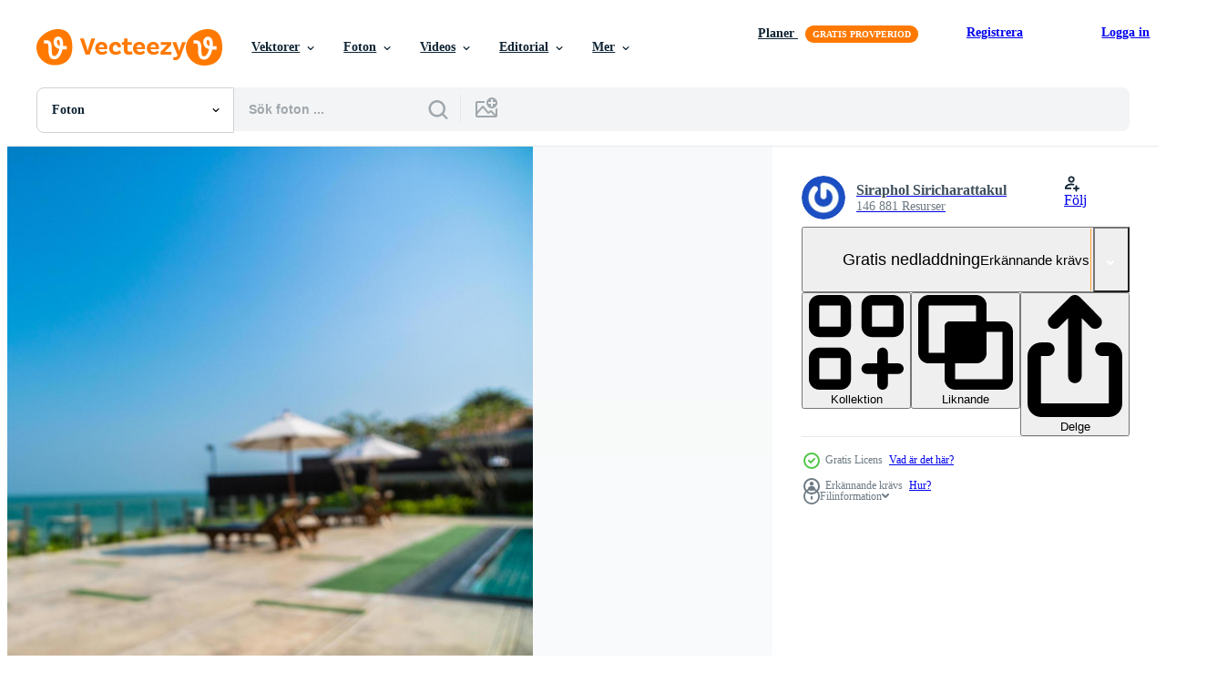

--- FILE ---
content_type: text/html; charset=utf-8
request_url: https://sv.vecteezy.com/resources/2793572/show_related_grids_async_content
body_size: 10788
content:
<turbo-frame id="show-related-resources">

  <div data-conversions-category="Relaterade Foton" class="">
    <h2 class="ez-resource-related__header">
      Relaterade Foton
    </h2>

    <ul class="ez-resource-grid ez-resource-grid--main-grid  is-hidden" id="false" data-controller="grid contributor-info" data-grid-track-truncation-value="false" data-max-rows="50" data-row-height="240" data-instant-grid="false" data-truncate-results="false" data-testid="related-resources" data-labels="free" style="--free: &#39;Fri&#39;;">

  <li class="ez-resource-grid__item ez-resource-thumb ez-resource-thumb--pro" data-controller="grid-item-decorator" data-position="{{position}}" data-item-id="8349702" data-pro="true" data-grid-target="gridItem" data-w="300" data-h="200" data-grid-item-decorator-free-label-value="Fri" data-action="mouseenter-&gt;grid-item-decorator#hoverThumb:once" data-grid-item-decorator-item-pro-param="Pro" data-grid-item-decorator-resource-id-param="8349702" data-grid-item-decorator-content-type-param="Content-photo" data-grid-item-decorator-image-src-param="https://static.vecteezy.com/system/resources/previews/008/349/702/non_2x/abstract-blur-bed-pool-around-swimmimg-pool-in-luxury-hotel-resort-for-background-photo.jpg" data-grid-item-decorator-pinterest-url-param="https://sv.vecteezy.com/foton/8349702-abstrakt-oskarpa-sang-pool-runt-simma-pool-i-lyxhotell-resort-for-bakgrund" data-grid-item-decorator-seo-page-description-param="abstrakt oskärpa säng pool runt swimmimg pool i lyxhotell resort för bakgrund" data-grid-item-decorator-user-id-param="2703282" data-grid-item-decorator-user-display-name-param="Natthapon Ngamnithiporn" data-grid-item-decorator-uploads-path-param="/medlemmar/topntp26/uploads">

  <script type="application/ld+json" id="media_schema">
  {"@context":"https://schema.org","@type":"ImageObject","name":"abstrakt oskärpa säng pool runt swimmimg pool i lyxhotell resort för bakgrund","uploadDate":"2022-06-18T07:41:26-05:00","thumbnailUrl":"https://static.vecteezy.com/ti/gratis-foton/t1/8349702-abstrakt-oskarpa-sang-pool-runt-simma-pool-i-lyxhotell-resort-for-bakgrund-fotona.jpg","contentUrl":"https://static.vecteezy.com/ti/gratis-foton/p1/8349702-abstrakt-oskarpa-sang-pool-runt-simma-pool-i-lyxhotell-resort-for-bakgrund-fotona.jpg","sourceOrganization":"Vecteezy","license":"https://support.vecteezy.com/sv/nya-vecteezy-licensiering-ByHivesvt","acquireLicensePage":"https://sv.vecteezy.com/foton/8349702-abstrakt-oskarpa-sang-pool-runt-simma-pool-i-lyxhotell-resort-for-bakgrund","creator":{"@type":"Person","name":"Natthapon Ngamnithiporn"},"copyrightNotice":"Natthapon Ngamnithiporn","creditText":"Vecteezy"}
</script>


<a href="/foton/8349702-abstrakt-oskarpa-sang-pool-runt-simma-pool-i-lyxhotell-resort-for-bakgrund" class="ez-resource-thumb__link" title="abstrakt oskärpa säng pool runt swimmimg pool i lyxhotell resort för bakgrund" style="--height: 200; --width: 300; " data-action="click-&gt;grid#trackResourceClick mouseenter-&gt;grid#trackResourceHover" data-content-type="photo" data-controller="ez-hover-intent" data-previews-srcs="[&quot;https://static.vecteezy.com/ti/gratis-foton/p1/8349702-abstrakt-oskarpa-sang-pool-runt-simma-pool-i-lyxhotell-resort-for-bakgrund-fotona.jpg&quot;,&quot;https://static.vecteezy.com/ti/gratis-foton/p2/8349702-abstrakt-oskarpa-sang-pool-runt-simma-pool-i-lyxhotell-resort-for-bakgrund-fotona.jpg&quot;]" data-pro="true" data-resource-id="8349702" data-grid-item-decorator-target="link">
    <img src="https://static.vecteezy.com/ti/gratis-foton/t2/8349702-abstrakt-oskarpa-sang-pool-runt-simma-pool-i-lyxhotell-resort-for-bakgrund-fotona.jpg" srcset="https://static.vecteezy.com/ti/gratis-foton/t1/8349702-abstrakt-oskarpa-sang-pool-runt-simma-pool-i-lyxhotell-resort-for-bakgrund-fotona.jpg 2x, https://static.vecteezy.com/ti/gratis-foton/t2/8349702-abstrakt-oskarpa-sang-pool-runt-simma-pool-i-lyxhotell-resort-for-bakgrund-fotona.jpg 1x" class="ez-resource-thumb__img" loading="lazy" decoding="async" width="300" height="200" alt="abstrakt oskärpa säng pool runt swimmimg pool i lyxhotell resort för bakgrund foto">

</a>

  <div class="ez-resource-thumb__label-wrap"></div>
  

  <div class="ez-resource-thumb__hover-state"></div>
</li><li class="ez-resource-grid__item ez-resource-thumb ez-resource-thumb--pro" data-controller="grid-item-decorator" data-position="{{position}}" data-item-id="7235046" data-pro="true" data-grid-target="gridItem" data-w="300" data-h="200" data-grid-item-decorator-free-label-value="Fri" data-action="mouseenter-&gt;grid-item-decorator#hoverThumb:once" data-grid-item-decorator-item-pro-param="Pro" data-grid-item-decorator-resource-id-param="7235046" data-grid-item-decorator-content-type-param="Content-photo" data-grid-item-decorator-image-src-param="https://static.vecteezy.com/system/resources/previews/007/235/046/non_2x/abstract-blur-bed-pool-around-swimming-pool-for-background-photo.jpg" data-grid-item-decorator-pinterest-url-param="https://sv.vecteezy.com/foton/7235046-abstrakt-oskarpa-sang-pool-runt-simbassang-for-bakgrund" data-grid-item-decorator-seo-page-description-param="abstrakt oskärpa säng pool runt poolen för bakgrund" data-grid-item-decorator-user-id-param="2703282" data-grid-item-decorator-user-display-name-param="Natthapon Ngamnithiporn" data-grid-item-decorator-uploads-path-param="/medlemmar/topntp26/uploads">

  <script type="application/ld+json" id="media_schema">
  {"@context":"https://schema.org","@type":"ImageObject","name":"abstrakt oskärpa säng pool runt poolen för bakgrund","uploadDate":"2022-04-20T18:02:47-05:00","thumbnailUrl":"https://static.vecteezy.com/ti/gratis-foton/t1/7235046-abstrakt-oskarpa-sang-pool-runt-simbassang-for-bakgrund-fotona.jpg","contentUrl":"https://static.vecteezy.com/ti/gratis-foton/p1/7235046-abstrakt-oskarpa-sang-pool-runt-simbassang-for-bakgrund-fotona.jpg","sourceOrganization":"Vecteezy","license":"https://support.vecteezy.com/sv/nya-vecteezy-licensiering-ByHivesvt","acquireLicensePage":"https://sv.vecteezy.com/foton/7235046-abstrakt-oskarpa-sang-pool-runt-simbassang-for-bakgrund","creator":{"@type":"Person","name":"Natthapon Ngamnithiporn"},"copyrightNotice":"Natthapon Ngamnithiporn","creditText":"Vecteezy"}
</script>


<a href="/foton/7235046-abstrakt-oskarpa-sang-pool-runt-simbassang-for-bakgrund" class="ez-resource-thumb__link" title="abstrakt oskärpa säng pool runt poolen för bakgrund" style="--height: 200; --width: 300; " data-action="click-&gt;grid#trackResourceClick mouseenter-&gt;grid#trackResourceHover" data-content-type="photo" data-controller="ez-hover-intent" data-previews-srcs="[&quot;https://static.vecteezy.com/ti/gratis-foton/p1/7235046-abstrakt-oskarpa-sang-pool-runt-simbassang-for-bakgrund-fotona.jpg&quot;,&quot;https://static.vecteezy.com/ti/gratis-foton/p2/7235046-abstrakt-oskarpa-sang-pool-runt-simbassang-for-bakgrund-fotona.jpg&quot;]" data-pro="true" data-resource-id="7235046" data-grid-item-decorator-target="link">
    <img src="https://static.vecteezy.com/ti/gratis-foton/t2/7235046-abstrakt-oskarpa-sang-pool-runt-simbassang-for-bakgrund-fotona.jpg" srcset="https://static.vecteezy.com/ti/gratis-foton/t1/7235046-abstrakt-oskarpa-sang-pool-runt-simbassang-for-bakgrund-fotona.jpg 2x, https://static.vecteezy.com/ti/gratis-foton/t2/7235046-abstrakt-oskarpa-sang-pool-runt-simbassang-for-bakgrund-fotona.jpg 1x" class="ez-resource-thumb__img" loading="lazy" decoding="async" width="300" height="200" alt="abstrakt oskärpa säng pool runt poolen för bakgrund foto">

</a>

  <div class="ez-resource-thumb__label-wrap"></div>
  

  <div class="ez-resource-thumb__hover-state"></div>
</li><li class="ez-resource-grid__item ez-resource-thumb ez-resource-thumb--pro" data-controller="grid-item-decorator" data-position="{{position}}" data-item-id="39862494" data-pro="true" data-grid-target="gridItem" data-w="300" data-h="200" data-grid-item-decorator-free-label-value="Fri" data-action="mouseenter-&gt;grid-item-decorator#hoverThumb:once" data-grid-item-decorator-item-pro-param="Pro" data-grid-item-decorator-resource-id-param="39862494" data-grid-item-decorator-content-type-param="Content-photo" data-grid-item-decorator-image-src-param="https://static.vecteezy.com/system/resources/previews/039/862/494/non_2x/abstract-blur-bed-pool-around-swimmimg-pool-in-luxury-hotel-resort-for-background-photo.jpg" data-grid-item-decorator-pinterest-url-param="https://sv.vecteezy.com/foton/39862494-abstrakt-oskarpa-sang-pool-runt-swimmimg-pool-i-lyxhotell-resort-for-bakgrund" data-grid-item-decorator-seo-page-description-param="abstrakt oskärpa säng pool runt swimmimg pool i lyxhotell resort för bakgrund" data-grid-item-decorator-user-id-param="2703282" data-grid-item-decorator-user-display-name-param="Natthapon Ngamnithiporn" data-grid-item-decorator-uploads-path-param="/medlemmar/topntp26/uploads">

  <script type="application/ld+json" id="media_schema">
  {"@context":"https://schema.org","@type":"ImageObject","name":"abstrakt oskärpa säng pool runt swimmimg pool i lyxhotell resort för bakgrund","uploadDate":"2024-02-28T12:01:17-06:00","thumbnailUrl":"https://static.vecteezy.com/ti/gratis-foton/t1/39862494-abstrakt-oskarpa-sang-pool-runt-swimmimg-pool-i-lyxhotell-resort-for-bakgrund-fotona.jpg","contentUrl":"https://static.vecteezy.com/ti/gratis-foton/p1/39862494-abstrakt-oskarpa-sang-pool-runt-swimmimg-pool-i-lyxhotell-resort-for-bakgrund-fotona.jpg","sourceOrganization":"Vecteezy","license":"https://support.vecteezy.com/sv/nya-vecteezy-licensiering-ByHivesvt","acquireLicensePage":"https://sv.vecteezy.com/foton/39862494-abstrakt-oskarpa-sang-pool-runt-swimmimg-pool-i-lyxhotell-resort-for-bakgrund","creator":{"@type":"Person","name":"Natthapon Ngamnithiporn"},"copyrightNotice":"Natthapon Ngamnithiporn","creditText":"Vecteezy"}
</script>


<a href="/foton/39862494-abstrakt-oskarpa-sang-pool-runt-swimmimg-pool-i-lyxhotell-resort-for-bakgrund" class="ez-resource-thumb__link" title="abstrakt oskärpa säng pool runt swimmimg pool i lyxhotell resort för bakgrund" style="--height: 200; --width: 300; " data-action="click-&gt;grid#trackResourceClick mouseenter-&gt;grid#trackResourceHover" data-content-type="photo" data-controller="ez-hover-intent" data-previews-srcs="[&quot;https://static.vecteezy.com/ti/gratis-foton/p1/39862494-abstrakt-oskarpa-sang-pool-runt-swimmimg-pool-i-lyxhotell-resort-for-bakgrund-fotona.jpg&quot;,&quot;https://static.vecteezy.com/ti/gratis-foton/p2/39862494-abstrakt-oskarpa-sang-pool-runt-swimmimg-pool-i-lyxhotell-resort-for-bakgrund-fotona.jpg&quot;]" data-pro="true" data-resource-id="39862494" data-grid-item-decorator-target="link">
    <img src="https://static.vecteezy.com/ti/gratis-foton/t2/39862494-abstrakt-oskarpa-sang-pool-runt-swimmimg-pool-i-lyxhotell-resort-for-bakgrund-fotona.jpg" srcset="https://static.vecteezy.com/ti/gratis-foton/t1/39862494-abstrakt-oskarpa-sang-pool-runt-swimmimg-pool-i-lyxhotell-resort-for-bakgrund-fotona.jpg 2x, https://static.vecteezy.com/ti/gratis-foton/t2/39862494-abstrakt-oskarpa-sang-pool-runt-swimmimg-pool-i-lyxhotell-resort-for-bakgrund-fotona.jpg 1x" class="ez-resource-thumb__img" loading="lazy" decoding="async" width="300" height="200" alt="abstrakt oskärpa säng pool runt swimmimg pool i lyxhotell resort för bakgrund foto">

</a>

  <div class="ez-resource-thumb__label-wrap"></div>
  

  <div class="ez-resource-thumb__hover-state"></div>
</li><li class="ez-resource-grid__item ez-resource-thumb ez-resource-thumb--pro" data-controller="grid-item-decorator" data-position="{{position}}" data-item-id="46368275" data-pro="true" data-grid-target="gridItem" data-w="313" data-h="200" data-grid-item-decorator-free-label-value="Fri" data-action="mouseenter-&gt;grid-item-decorator#hoverThumb:once" data-grid-item-decorator-item-pro-param="Pro" data-grid-item-decorator-resource-id-param="46368275" data-grid-item-decorator-content-type-param="Content-photo" data-grid-item-decorator-image-src-param="https://static.vecteezy.com/system/resources/previews/046/368/275/non_2x/infinity-pool-on-the-bright-summer-day-photo.jpg" data-grid-item-decorator-pinterest-url-param="https://sv.vecteezy.com/foton/46368275-oandlighet-sla-samman-pa-de-ljus-sommar-dag" data-grid-item-decorator-seo-page-description-param="oändlighet slå samman på de ljus sommar dag" data-grid-item-decorator-user-id-param="18163077" data-grid-item-decorator-user-display-name-param="Terelyuk Anna" data-grid-item-decorator-avatar-src-param="https://static.vecteezy.com/system/user/avatar/18163077/medium_IMG_6520.jpg" data-grid-item-decorator-uploads-path-param="/medlemmar/nutka777anutka58900/uploads">

  <script type="application/ld+json" id="media_schema">
  {"@context":"https://schema.org","@type":"ImageObject","name":"oändlighet slå samman på de ljus sommar dag","uploadDate":"2024-06-11T00:29:43-05:00","thumbnailUrl":"https://static.vecteezy.com/ti/gratis-foton/t1/46368275-oandlighet-sla-samman-pa-de-ljus-sommar-dag-fotona.jpg","contentUrl":"https://static.vecteezy.com/ti/gratis-foton/p1/46368275-oandlighet-sla-samman-pa-de-ljus-sommar-dag-fotona.jpg","sourceOrganization":"Vecteezy","license":"https://support.vecteezy.com/sv/nya-vecteezy-licensiering-ByHivesvt","acquireLicensePage":"https://sv.vecteezy.com/foton/46368275-oandlighet-sla-samman-pa-de-ljus-sommar-dag","creator":{"@type":"Person","name":"Terelyuk Anna"},"copyrightNotice":"Terelyuk Anna","creditText":"Vecteezy"}
</script>


<a href="/foton/46368275-oandlighet-sla-samman-pa-de-ljus-sommar-dag" class="ez-resource-thumb__link" title="oändlighet slå samman på de ljus sommar dag" style="--height: 200; --width: 313; " data-action="click-&gt;grid#trackResourceClick mouseenter-&gt;grid#trackResourceHover" data-content-type="photo" data-controller="ez-hover-intent" data-previews-srcs="[&quot;https://static.vecteezy.com/ti/gratis-foton/p1/46368275-oandlighet-sla-samman-pa-de-ljus-sommar-dag-fotona.jpg&quot;,&quot;https://static.vecteezy.com/ti/gratis-foton/p2/46368275-oandlighet-sla-samman-pa-de-ljus-sommar-dag-fotona.jpg&quot;]" data-pro="true" data-resource-id="46368275" data-grid-item-decorator-target="link">
    <img src="https://static.vecteezy.com/ti/gratis-foton/t2/46368275-oandlighet-sla-samman-pa-de-ljus-sommar-dag-fotona.jpg" srcset="https://static.vecteezy.com/ti/gratis-foton/t1/46368275-oandlighet-sla-samman-pa-de-ljus-sommar-dag-fotona.jpg 2x, https://static.vecteezy.com/ti/gratis-foton/t2/46368275-oandlighet-sla-samman-pa-de-ljus-sommar-dag-fotona.jpg 1x" class="ez-resource-thumb__img" loading="lazy" decoding="async" width="313" height="200" alt="oändlighet slå samman på de ljus sommar dag foto">

</a>

  <div class="ez-resource-thumb__label-wrap"></div>
  

  <div class="ez-resource-thumb__hover-state"></div>
</li><li class="ez-resource-grid__item ez-resource-thumb ez-resource-thumb--pro" data-controller="grid-item-decorator" data-position="{{position}}" data-item-id="46369604" data-pro="true" data-grid-target="gridItem" data-w="322" data-h="200" data-grid-item-decorator-free-label-value="Fri" data-action="mouseenter-&gt;grid-item-decorator#hoverThumb:once" data-grid-item-decorator-item-pro-param="Pro" data-grid-item-decorator-resource-id-param="46369604" data-grid-item-decorator-content-type-param="Content-photo" data-grid-item-decorator-image-src-param="https://static.vecteezy.com/system/resources/previews/046/369/604/non_2x/modern-house-with-pool-view-from-the-garden-photo.jpg" data-grid-item-decorator-pinterest-url-param="https://sv.vecteezy.com/foton/46369604-modern-hus-med-sla-samman-se-fran-de-tradgard" data-grid-item-decorator-seo-page-description-param="modern hus med slå samman se från de trädgård" data-grid-item-decorator-user-id-param="18163077" data-grid-item-decorator-user-display-name-param="Terelyuk Anna" data-grid-item-decorator-avatar-src-param="https://static.vecteezy.com/system/user/avatar/18163077/medium_IMG_6520.jpg" data-grid-item-decorator-uploads-path-param="/medlemmar/nutka777anutka58900/uploads">

  <script type="application/ld+json" id="media_schema">
  {"@context":"https://schema.org","@type":"ImageObject","name":"modern hus med slå samman se från de trädgård","uploadDate":"2024-06-11T00:41:14-05:00","thumbnailUrl":"https://static.vecteezy.com/ti/gratis-foton/t1/46369604-modern-hus-med-sla-samman-se-fran-de-tradgard-fotona.jpg","contentUrl":"https://static.vecteezy.com/ti/gratis-foton/p1/46369604-modern-hus-med-sla-samman-se-fran-de-tradgard-fotona.jpg","sourceOrganization":"Vecteezy","license":"https://support.vecteezy.com/sv/nya-vecteezy-licensiering-ByHivesvt","acquireLicensePage":"https://sv.vecteezy.com/foton/46369604-modern-hus-med-sla-samman-se-fran-de-tradgard","creator":{"@type":"Person","name":"Terelyuk Anna"},"copyrightNotice":"Terelyuk Anna","creditText":"Vecteezy"}
</script>


<a href="/foton/46369604-modern-hus-med-sla-samman-se-fran-de-tradgard" class="ez-resource-thumb__link" title="modern hus med slå samman se från de trädgård" style="--height: 200; --width: 322; " data-action="click-&gt;grid#trackResourceClick mouseenter-&gt;grid#trackResourceHover" data-content-type="photo" data-controller="ez-hover-intent" data-previews-srcs="[&quot;https://static.vecteezy.com/ti/gratis-foton/p1/46369604-modern-hus-med-sla-samman-se-fran-de-tradgard-fotona.jpg&quot;,&quot;https://static.vecteezy.com/ti/gratis-foton/p2/46369604-modern-hus-med-sla-samman-se-fran-de-tradgard-fotona.jpg&quot;]" data-pro="true" data-resource-id="46369604" data-grid-item-decorator-target="link">
    <img src="https://static.vecteezy.com/ti/gratis-foton/t2/46369604-modern-hus-med-sla-samman-se-fran-de-tradgard-fotona.jpg" srcset="https://static.vecteezy.com/ti/gratis-foton/t1/46369604-modern-hus-med-sla-samman-se-fran-de-tradgard-fotona.jpg 2x, https://static.vecteezy.com/ti/gratis-foton/t2/46369604-modern-hus-med-sla-samman-se-fran-de-tradgard-fotona.jpg 1x" class="ez-resource-thumb__img" loading="lazy" decoding="async" width="322" height="200" alt="modern hus med slå samman se från de trädgård foto">

</a>

  <div class="ez-resource-thumb__label-wrap"></div>
  

  <div class="ez-resource-thumb__hover-state"></div>
</li><li class="ez-resource-grid__item ez-resource-thumb ez-resource-thumb--pro" data-controller="grid-item-decorator" data-position="{{position}}" data-item-id="21705420" data-pro="true" data-grid-target="gridItem" data-w="300" data-h="200" data-grid-item-decorator-free-label-value="Fri" data-action="mouseenter-&gt;grid-item-decorator#hoverThumb:once" data-grid-item-decorator-item-pro-param="Pro" data-grid-item-decorator-resource-id-param="21705420" data-grid-item-decorator-content-type-param="Content-photo" data-grid-item-decorator-image-src-param="https://static.vecteezy.com/system/resources/previews/021/705/420/non_2x/abstract-blur-bed-pool-around-swimmimg-pool-in-luxury-hotel-resort-for-background-photo.jpg" data-grid-item-decorator-pinterest-url-param="https://sv.vecteezy.com/foton/21705420-abstrakt-oskarpa-sang-pool-runt-swimmimg-pool-i-lyxhotell-resort-for-bakgrund" data-grid-item-decorator-seo-page-description-param="abstrakt oskärpa säng pool runt swimmimg pool i lyxhotell resort för bakgrund" data-grid-item-decorator-user-id-param="2703282" data-grid-item-decorator-user-display-name-param="Natthapon Ngamnithiporn" data-grid-item-decorator-uploads-path-param="/medlemmar/topntp26/uploads">

  <script type="application/ld+json" id="media_schema">
  {"@context":"https://schema.org","@type":"ImageObject","name":"abstrakt oskärpa säng pool runt swimmimg pool i lyxhotell resort för bakgrund","uploadDate":"2023-03-24T18:10:11-05:00","thumbnailUrl":"https://static.vecteezy.com/ti/gratis-foton/t1/21705420-abstrakt-oskarpa-sang-pool-runt-swimmimg-pool-i-lyxhotell-resort-for-bakgrund-fotona.jpg","contentUrl":"https://static.vecteezy.com/ti/gratis-foton/p1/21705420-abstrakt-oskarpa-sang-pool-runt-swimmimg-pool-i-lyxhotell-resort-for-bakgrund-fotona.jpg","sourceOrganization":"Vecteezy","license":"https://support.vecteezy.com/sv/nya-vecteezy-licensiering-ByHivesvt","acquireLicensePage":"https://sv.vecteezy.com/foton/21705420-abstrakt-oskarpa-sang-pool-runt-swimmimg-pool-i-lyxhotell-resort-for-bakgrund","creator":{"@type":"Person","name":"Natthapon Ngamnithiporn"},"copyrightNotice":"Natthapon Ngamnithiporn","creditText":"Vecteezy"}
</script>


<a href="/foton/21705420-abstrakt-oskarpa-sang-pool-runt-swimmimg-pool-i-lyxhotell-resort-for-bakgrund" class="ez-resource-thumb__link" title="abstrakt oskärpa säng pool runt swimmimg pool i lyxhotell resort för bakgrund" style="--height: 200; --width: 300; " data-action="click-&gt;grid#trackResourceClick mouseenter-&gt;grid#trackResourceHover" data-content-type="photo" data-controller="ez-hover-intent" data-previews-srcs="[&quot;https://static.vecteezy.com/ti/gratis-foton/p1/21705420-abstrakt-oskarpa-sang-pool-runt-swimmimg-pool-i-lyxhotell-resort-for-bakgrund-fotona.jpg&quot;,&quot;https://static.vecteezy.com/ti/gratis-foton/p2/21705420-abstrakt-oskarpa-sang-pool-runt-swimmimg-pool-i-lyxhotell-resort-for-bakgrund-fotona.jpg&quot;]" data-pro="true" data-resource-id="21705420" data-grid-item-decorator-target="link">
    <img src="https://static.vecteezy.com/ti/gratis-foton/t2/21705420-abstrakt-oskarpa-sang-pool-runt-swimmimg-pool-i-lyxhotell-resort-for-bakgrund-fotona.jpg" srcset="https://static.vecteezy.com/ti/gratis-foton/t1/21705420-abstrakt-oskarpa-sang-pool-runt-swimmimg-pool-i-lyxhotell-resort-for-bakgrund-fotona.jpg 2x, https://static.vecteezy.com/ti/gratis-foton/t2/21705420-abstrakt-oskarpa-sang-pool-runt-swimmimg-pool-i-lyxhotell-resort-for-bakgrund-fotona.jpg 1x" class="ez-resource-thumb__img" loading="lazy" decoding="async" width="300" height="200" alt="abstrakt oskärpa säng pool runt swimmimg pool i lyxhotell resort för bakgrund foto">

</a>

  <div class="ez-resource-thumb__label-wrap"></div>
  

  <div class="ez-resource-thumb__hover-state"></div>
</li><li class="ez-resource-grid__item ez-resource-thumb ez-resource-thumb--pro" data-controller="grid-item-decorator" data-position="{{position}}" data-item-id="13083902" data-pro="true" data-grid-target="gridItem" data-w="300" data-h="200" data-grid-item-decorator-free-label-value="Fri" data-action="mouseenter-&gt;grid-item-decorator#hoverThumb:once" data-grid-item-decorator-item-pro-param="Pro" data-grid-item-decorator-resource-id-param="13083902" data-grid-item-decorator-content-type-param="Content-photo" data-grid-item-decorator-image-src-param="https://static.vecteezy.com/system/resources/previews/013/083/902/non_2x/abstract-blur-bed-pool-around-swimmimg-pool-in-luxury-hotel-resort-for-background-photo.jpg" data-grid-item-decorator-pinterest-url-param="https://sv.vecteezy.com/foton/13083902-abstrakt-oskarpa-sang-pool-runt-swimmimg-pool-i-lyxhotell-resort-for-bakgrund" data-grid-item-decorator-seo-page-description-param="abstrakt oskärpa säng pool runt swimmimg pool i lyxhotell resort för bakgrund" data-grid-item-decorator-user-id-param="2703282" data-grid-item-decorator-user-display-name-param="Natthapon Ngamnithiporn" data-grid-item-decorator-uploads-path-param="/medlemmar/topntp26/uploads">

  <script type="application/ld+json" id="media_schema">
  {"@context":"https://schema.org","@type":"ImageObject","name":"abstrakt oskärpa säng pool runt swimmimg pool i lyxhotell resort för bakgrund","uploadDate":"2022-10-17T06:40:09-05:00","thumbnailUrl":"https://static.vecteezy.com/ti/gratis-foton/t1/13083902-abstrakt-oskarpa-sang-pool-runt-swimmimg-pool-i-lyxhotell-resort-for-bakgrund-fotona.jpg","contentUrl":"https://static.vecteezy.com/ti/gratis-foton/p1/13083902-abstrakt-oskarpa-sang-pool-runt-swimmimg-pool-i-lyxhotell-resort-for-bakgrund-fotona.jpg","sourceOrganization":"Vecteezy","license":"https://support.vecteezy.com/sv/nya-vecteezy-licensiering-ByHivesvt","acquireLicensePage":"https://sv.vecteezy.com/foton/13083902-abstrakt-oskarpa-sang-pool-runt-swimmimg-pool-i-lyxhotell-resort-for-bakgrund","creator":{"@type":"Person","name":"Natthapon Ngamnithiporn"},"copyrightNotice":"Natthapon Ngamnithiporn","creditText":"Vecteezy"}
</script>


<a href="/foton/13083902-abstrakt-oskarpa-sang-pool-runt-swimmimg-pool-i-lyxhotell-resort-for-bakgrund" class="ez-resource-thumb__link" title="abstrakt oskärpa säng pool runt swimmimg pool i lyxhotell resort för bakgrund" style="--height: 200; --width: 300; " data-action="click-&gt;grid#trackResourceClick mouseenter-&gt;grid#trackResourceHover" data-content-type="photo" data-controller="ez-hover-intent" data-previews-srcs="[&quot;https://static.vecteezy.com/ti/gratis-foton/p1/13083902-abstrakt-oskarpa-sang-pool-runt-swimmimg-pool-i-lyxhotell-resort-for-bakgrund-fotona.jpg&quot;,&quot;https://static.vecteezy.com/ti/gratis-foton/p2/13083902-abstrakt-oskarpa-sang-pool-runt-swimmimg-pool-i-lyxhotell-resort-for-bakgrund-fotona.jpg&quot;]" data-pro="true" data-resource-id="13083902" data-grid-item-decorator-target="link">
    <img src="https://static.vecteezy.com/ti/gratis-foton/t2/13083902-abstrakt-oskarpa-sang-pool-runt-swimmimg-pool-i-lyxhotell-resort-for-bakgrund-fotona.jpg" srcset="https://static.vecteezy.com/ti/gratis-foton/t1/13083902-abstrakt-oskarpa-sang-pool-runt-swimmimg-pool-i-lyxhotell-resort-for-bakgrund-fotona.jpg 2x, https://static.vecteezy.com/ti/gratis-foton/t2/13083902-abstrakt-oskarpa-sang-pool-runt-swimmimg-pool-i-lyxhotell-resort-for-bakgrund-fotona.jpg 1x" class="ez-resource-thumb__img" loading="lazy" decoding="async" width="300" height="200" alt="abstrakt oskärpa säng pool runt swimmimg pool i lyxhotell resort för bakgrund foto">

</a>

  <div class="ez-resource-thumb__label-wrap"></div>
  

  <div class="ez-resource-thumb__hover-state"></div>
</li><li class="ez-resource-grid__item ez-resource-thumb ez-resource-thumb--pro" data-controller="grid-item-decorator" data-position="{{position}}" data-item-id="13083912" data-pro="true" data-grid-target="gridItem" data-w="300" data-h="200" data-grid-item-decorator-free-label-value="Fri" data-action="mouseenter-&gt;grid-item-decorator#hoverThumb:once" data-grid-item-decorator-item-pro-param="Pro" data-grid-item-decorator-resource-id-param="13083912" data-grid-item-decorator-content-type-param="Content-photo" data-grid-item-decorator-image-src-param="https://static.vecteezy.com/system/resources/previews/013/083/912/non_2x/abstract-blur-luxury-hotel-resort-for-background-photo.jpg" data-grid-item-decorator-pinterest-url-param="https://sv.vecteezy.com/foton/13083912-abstrakt-suddig-lyxhotellort-for-bakgrund" data-grid-item-decorator-seo-page-description-param="abstrakt suddig lyxhotellort för bakgrund" data-grid-item-decorator-user-id-param="2703282" data-grid-item-decorator-user-display-name-param="Natthapon Ngamnithiporn" data-grid-item-decorator-uploads-path-param="/medlemmar/topntp26/uploads">

  <script type="application/ld+json" id="media_schema">
  {"@context":"https://schema.org","@type":"ImageObject","name":"abstrakt suddig lyxhotellort för bakgrund","uploadDate":"2022-10-17T06:40:38-05:00","thumbnailUrl":"https://static.vecteezy.com/ti/gratis-foton/t1/13083912-abstrakt-suddig-lyxhotellort-for-bakgrund-fotona.jpg","contentUrl":"https://static.vecteezy.com/ti/gratis-foton/p1/13083912-abstrakt-suddig-lyxhotellort-for-bakgrund-fotona.jpg","sourceOrganization":"Vecteezy","license":"https://support.vecteezy.com/sv/nya-vecteezy-licensiering-ByHivesvt","acquireLicensePage":"https://sv.vecteezy.com/foton/13083912-abstrakt-suddig-lyxhotellort-for-bakgrund","creator":{"@type":"Person","name":"Natthapon Ngamnithiporn"},"copyrightNotice":"Natthapon Ngamnithiporn","creditText":"Vecteezy"}
</script>


<a href="/foton/13083912-abstrakt-suddig-lyxhotellort-for-bakgrund" class="ez-resource-thumb__link" title="abstrakt suddig lyxhotellort för bakgrund" style="--height: 200; --width: 300; " data-action="click-&gt;grid#trackResourceClick mouseenter-&gt;grid#trackResourceHover" data-content-type="photo" data-controller="ez-hover-intent" data-previews-srcs="[&quot;https://static.vecteezy.com/ti/gratis-foton/p1/13083912-abstrakt-suddig-lyxhotellort-for-bakgrund-fotona.jpg&quot;,&quot;https://static.vecteezy.com/ti/gratis-foton/p2/13083912-abstrakt-suddig-lyxhotellort-for-bakgrund-fotona.jpg&quot;]" data-pro="true" data-resource-id="13083912" data-grid-item-decorator-target="link">
    <img src="https://static.vecteezy.com/ti/gratis-foton/t2/13083912-abstrakt-suddig-lyxhotellort-for-bakgrund-fotona.jpg" srcset="https://static.vecteezy.com/ti/gratis-foton/t1/13083912-abstrakt-suddig-lyxhotellort-for-bakgrund-fotona.jpg 2x, https://static.vecteezy.com/ti/gratis-foton/t2/13083912-abstrakt-suddig-lyxhotellort-for-bakgrund-fotona.jpg 1x" class="ez-resource-thumb__img" loading="lazy" decoding="async" width="300" height="200" alt="abstrakt suddig lyxhotellort för bakgrund foto">

</a>

  <div class="ez-resource-thumb__label-wrap"></div>
  

  <div class="ez-resource-thumb__hover-state"></div>
</li><li class="ez-resource-grid__item ez-resource-thumb ez-resource-thumb--pro" data-controller="grid-item-decorator" data-position="{{position}}" data-item-id="11705551" data-pro="true" data-grid-target="gridItem" data-w="300" data-h="200" data-grid-item-decorator-free-label-value="Fri" data-action="mouseenter-&gt;grid-item-decorator#hoverThumb:once" data-grid-item-decorator-item-pro-param="Pro" data-grid-item-decorator-resource-id-param="11705551" data-grid-item-decorator-content-type-param="Content-photo" data-grid-item-decorator-image-src-param="https://static.vecteezy.com/system/resources/previews/011/705/551/non_2x/abstract-blur-beach-chair-on-beach-with-ocean-sea-for-background-photo.jpg" data-grid-item-decorator-pinterest-url-param="https://sv.vecteezy.com/foton/11705551-abstrakt-oskarpa-strandstol-pa-stranden-med-havet-havet-for-bakgrund" data-grid-item-decorator-seo-page-description-param="abstrakt oskärpa strandstol på stranden med havet havet för bakgrund" data-grid-item-decorator-user-id-param="2703282" data-grid-item-decorator-user-display-name-param="Natthapon Ngamnithiporn" data-grid-item-decorator-uploads-path-param="/medlemmar/topntp26/uploads">

  <script type="application/ld+json" id="media_schema">
  {"@context":"https://schema.org","@type":"ImageObject","name":"abstrakt oskärpa strandstol på stranden med havet havet för bakgrund","uploadDate":"2022-09-14T16:25:08-05:00","thumbnailUrl":"https://static.vecteezy.com/ti/gratis-foton/t1/11705551-abstrakt-oskarpa-strandstol-pa-stranden-med-havet-havet-for-bakgrund-fotona.jpg","contentUrl":"https://static.vecteezy.com/ti/gratis-foton/p1/11705551-abstrakt-oskarpa-strandstol-pa-stranden-med-havet-havet-for-bakgrund-fotona.jpg","sourceOrganization":"Vecteezy","license":"https://support.vecteezy.com/sv/nya-vecteezy-licensiering-ByHivesvt","acquireLicensePage":"https://sv.vecteezy.com/foton/11705551-abstrakt-oskarpa-strandstol-pa-stranden-med-havet-havet-for-bakgrund","creator":{"@type":"Person","name":"Natthapon Ngamnithiporn"},"copyrightNotice":"Natthapon Ngamnithiporn","creditText":"Vecteezy"}
</script>


<a href="/foton/11705551-abstrakt-oskarpa-strandstol-pa-stranden-med-havet-havet-for-bakgrund" class="ez-resource-thumb__link" title="abstrakt oskärpa strandstol på stranden med havet havet för bakgrund" style="--height: 200; --width: 300; " data-action="click-&gt;grid#trackResourceClick mouseenter-&gt;grid#trackResourceHover" data-content-type="photo" data-controller="ez-hover-intent" data-previews-srcs="[&quot;https://static.vecteezy.com/ti/gratis-foton/p1/11705551-abstrakt-oskarpa-strandstol-pa-stranden-med-havet-havet-for-bakgrund-fotona.jpg&quot;,&quot;https://static.vecteezy.com/ti/gratis-foton/p2/11705551-abstrakt-oskarpa-strandstol-pa-stranden-med-havet-havet-for-bakgrund-fotona.jpg&quot;]" data-pro="true" data-resource-id="11705551" data-grid-item-decorator-target="link">
    <img src="https://static.vecteezy.com/ti/gratis-foton/t2/11705551-abstrakt-oskarpa-strandstol-pa-stranden-med-havet-havet-for-bakgrund-fotona.jpg" srcset="https://static.vecteezy.com/ti/gratis-foton/t1/11705551-abstrakt-oskarpa-strandstol-pa-stranden-med-havet-havet-for-bakgrund-fotona.jpg 2x, https://static.vecteezy.com/ti/gratis-foton/t2/11705551-abstrakt-oskarpa-strandstol-pa-stranden-med-havet-havet-for-bakgrund-fotona.jpg 1x" class="ez-resource-thumb__img" loading="lazy" decoding="async" width="300" height="200" alt="abstrakt oskärpa strandstol på stranden med havet havet för bakgrund foto">

</a>

  <div class="ez-resource-thumb__label-wrap"></div>
  

  <div class="ez-resource-thumb__hover-state"></div>
</li><li class="ez-resource-grid__item ez-resource-thumb ez-resource-thumb--pro" data-controller="grid-item-decorator" data-position="{{position}}" data-item-id="11705961" data-pro="true" data-grid-target="gridItem" data-w="300" data-h="200" data-grid-item-decorator-free-label-value="Fri" data-action="mouseenter-&gt;grid-item-decorator#hoverThumb:once" data-grid-item-decorator-item-pro-param="Pro" data-grid-item-decorator-resource-id-param="11705961" data-grid-item-decorator-content-type-param="Content-photo" data-grid-item-decorator-image-src-param="https://static.vecteezy.com/system/resources/previews/011/705/961/non_2x/abstract-blur-bed-pool-around-swimmimg-pool-in-luxury-hotel-resort-for-background-photo.jpg" data-grid-item-decorator-pinterest-url-param="https://sv.vecteezy.com/foton/11705961-abstrakt-oskarpa-sang-pool-runt-swimmimg-pool-i-lyxhotell-resort-for-bakgrund" data-grid-item-decorator-seo-page-description-param="abstrakt oskärpa säng pool runt swimmimg pool i lyxhotell resort för bakgrund" data-grid-item-decorator-user-id-param="2703282" data-grid-item-decorator-user-display-name-param="Natthapon Ngamnithiporn" data-grid-item-decorator-uploads-path-param="/medlemmar/topntp26/uploads">

  <script type="application/ld+json" id="media_schema">
  {"@context":"https://schema.org","@type":"ImageObject","name":"abstrakt oskärpa säng pool runt swimmimg pool i lyxhotell resort för bakgrund","uploadDate":"2022-09-14T16:44:46-05:00","thumbnailUrl":"https://static.vecteezy.com/ti/gratis-foton/t1/11705961-abstrakt-oskarpa-sang-pool-runt-swimmimg-pool-i-lyxhotell-resort-for-bakgrund-fotona.jpg","contentUrl":"https://static.vecteezy.com/ti/gratis-foton/p1/11705961-abstrakt-oskarpa-sang-pool-runt-swimmimg-pool-i-lyxhotell-resort-for-bakgrund-fotona.jpg","sourceOrganization":"Vecteezy","license":"https://support.vecteezy.com/sv/nya-vecteezy-licensiering-ByHivesvt","acquireLicensePage":"https://sv.vecteezy.com/foton/11705961-abstrakt-oskarpa-sang-pool-runt-swimmimg-pool-i-lyxhotell-resort-for-bakgrund","creator":{"@type":"Person","name":"Natthapon Ngamnithiporn"},"copyrightNotice":"Natthapon Ngamnithiporn","creditText":"Vecteezy"}
</script>


<a href="/foton/11705961-abstrakt-oskarpa-sang-pool-runt-swimmimg-pool-i-lyxhotell-resort-for-bakgrund" class="ez-resource-thumb__link" title="abstrakt oskärpa säng pool runt swimmimg pool i lyxhotell resort för bakgrund" style="--height: 200; --width: 300; " data-action="click-&gt;grid#trackResourceClick mouseenter-&gt;grid#trackResourceHover" data-content-type="photo" data-controller="ez-hover-intent" data-previews-srcs="[&quot;https://static.vecteezy.com/ti/gratis-foton/p1/11705961-abstrakt-oskarpa-sang-pool-runt-swimmimg-pool-i-lyxhotell-resort-for-bakgrund-fotona.jpg&quot;,&quot;https://static.vecteezy.com/ti/gratis-foton/p2/11705961-abstrakt-oskarpa-sang-pool-runt-swimmimg-pool-i-lyxhotell-resort-for-bakgrund-fotona.jpg&quot;]" data-pro="true" data-resource-id="11705961" data-grid-item-decorator-target="link">
    <img src="https://static.vecteezy.com/ti/gratis-foton/t2/11705961-abstrakt-oskarpa-sang-pool-runt-swimmimg-pool-i-lyxhotell-resort-for-bakgrund-fotona.jpg" srcset="https://static.vecteezy.com/ti/gratis-foton/t1/11705961-abstrakt-oskarpa-sang-pool-runt-swimmimg-pool-i-lyxhotell-resort-for-bakgrund-fotona.jpg 2x, https://static.vecteezy.com/ti/gratis-foton/t2/11705961-abstrakt-oskarpa-sang-pool-runt-swimmimg-pool-i-lyxhotell-resort-for-bakgrund-fotona.jpg 1x" class="ez-resource-thumb__img" loading="lazy" decoding="async" width="300" height="200" alt="abstrakt oskärpa säng pool runt swimmimg pool i lyxhotell resort för bakgrund foto">

</a>

  <div class="ez-resource-thumb__label-wrap"></div>
  

  <div class="ez-resource-thumb__hover-state"></div>
</li><li class="ez-resource-grid__item ez-resource-thumb ez-resource-thumb--pro" data-controller="grid-item-decorator" data-position="{{position}}" data-item-id="7800189" data-pro="true" data-grid-target="gridItem" data-w="300" data-h="200" data-grid-item-decorator-free-label-value="Fri" data-action="mouseenter-&gt;grid-item-decorator#hoverThumb:once" data-grid-item-decorator-item-pro-param="Pro" data-grid-item-decorator-resource-id-param="7800189" data-grid-item-decorator-content-type-param="Content-photo" data-grid-item-decorator-image-src-param="https://static.vecteezy.com/system/resources/previews/007/800/189/non_2x/abstract-blur-bed-pool-around-swimming-pool-for-background-photo.jpg" data-grid-item-decorator-pinterest-url-param="https://sv.vecteezy.com/foton/7800189-abstrakt-oskarpa-sang-pool-runt-simbassang-for-bakgrund" data-grid-item-decorator-seo-page-description-param="abstrakt oskärpa säng pool runt poolen för bakgrund" data-grid-item-decorator-user-id-param="2703282" data-grid-item-decorator-user-display-name-param="Natthapon Ngamnithiporn" data-grid-item-decorator-uploads-path-param="/medlemmar/topntp26/uploads">

  <script type="application/ld+json" id="media_schema">
  {"@context":"https://schema.org","@type":"ImageObject","name":"abstrakt oskärpa säng pool runt poolen för bakgrund","uploadDate":"2022-05-25T04:45:59-05:00","thumbnailUrl":"https://static.vecteezy.com/ti/gratis-foton/t1/7800189-abstrakt-oskarpa-sang-pool-runt-simbassang-for-bakgrund-fotona.jpg","contentUrl":"https://static.vecteezy.com/ti/gratis-foton/p1/7800189-abstrakt-oskarpa-sang-pool-runt-simbassang-for-bakgrund-fotona.jpg","sourceOrganization":"Vecteezy","license":"https://support.vecteezy.com/sv/nya-vecteezy-licensiering-ByHivesvt","acquireLicensePage":"https://sv.vecteezy.com/foton/7800189-abstrakt-oskarpa-sang-pool-runt-simbassang-for-bakgrund","creator":{"@type":"Person","name":"Natthapon Ngamnithiporn"},"copyrightNotice":"Natthapon Ngamnithiporn","creditText":"Vecteezy"}
</script>


<a href="/foton/7800189-abstrakt-oskarpa-sang-pool-runt-simbassang-for-bakgrund" class="ez-resource-thumb__link" title="abstrakt oskärpa säng pool runt poolen för bakgrund" style="--height: 200; --width: 300; " data-action="click-&gt;grid#trackResourceClick mouseenter-&gt;grid#trackResourceHover" data-content-type="photo" data-controller="ez-hover-intent" data-previews-srcs="[&quot;https://static.vecteezy.com/ti/gratis-foton/p1/7800189-abstrakt-oskarpa-sang-pool-runt-simbassang-for-bakgrund-fotona.jpg&quot;,&quot;https://static.vecteezy.com/ti/gratis-foton/p2/7800189-abstrakt-oskarpa-sang-pool-runt-simbassang-for-bakgrund-fotona.jpg&quot;]" data-pro="true" data-resource-id="7800189" data-grid-item-decorator-target="link">
    <img src="https://static.vecteezy.com/ti/gratis-foton/t2/7800189-abstrakt-oskarpa-sang-pool-runt-simbassang-for-bakgrund-fotona.jpg" srcset="https://static.vecteezy.com/ti/gratis-foton/t1/7800189-abstrakt-oskarpa-sang-pool-runt-simbassang-for-bakgrund-fotona.jpg 2x, https://static.vecteezy.com/ti/gratis-foton/t2/7800189-abstrakt-oskarpa-sang-pool-runt-simbassang-for-bakgrund-fotona.jpg 1x" class="ez-resource-thumb__img" loading="lazy" decoding="async" width="300" height="200" alt="abstrakt oskärpa säng pool runt poolen för bakgrund foto">

</a>

  <div class="ez-resource-thumb__label-wrap"></div>
  

  <div class="ez-resource-thumb__hover-state"></div>
</li><li class="ez-resource-grid__item ez-resource-thumb ez-resource-thumb--pro" data-controller="grid-item-decorator" data-position="{{position}}" data-item-id="4726444" data-pro="true" data-grid-target="gridItem" data-w="300" data-h="200" data-grid-item-decorator-free-label-value="Fri" data-action="mouseenter-&gt;grid-item-decorator#hoverThumb:once" data-grid-item-decorator-item-pro-param="Pro" data-grid-item-decorator-resource-id-param="4726444" data-grid-item-decorator-content-type-param="Content-photo" data-grid-item-decorator-image-src-param="https://static.vecteezy.com/system/resources/previews/004/726/444/non_2x/abstract-blur-bed-pool-around-swimming-pool-for-background-photo.jpg" data-grid-item-decorator-pinterest-url-param="https://sv.vecteezy.com/foton/4726444-abstrakt-oskarpa-sang-pool-runt-simbassang-for-bakgrund" data-grid-item-decorator-seo-page-description-param="abstrakt oskärpa säng pool runt poolen för bakgrund" data-grid-item-decorator-user-id-param="2703282" data-grid-item-decorator-user-display-name-param="Natthapon Ngamnithiporn" data-grid-item-decorator-uploads-path-param="/medlemmar/topntp26/uploads">

  <script type="application/ld+json" id="media_schema">
  {"@context":"https://schema.org","@type":"ImageObject","name":"abstrakt oskärpa säng pool runt poolen för bakgrund","uploadDate":"2021-12-07T07:21:22-06:00","thumbnailUrl":"https://static.vecteezy.com/ti/gratis-foton/t1/4726444-abstrakt-oskarpa-sang-pool-runt-simbassang-for-bakgrund-fotona.jpg","contentUrl":"https://static.vecteezy.com/ti/gratis-foton/p1/4726444-abstrakt-oskarpa-sang-pool-runt-simbassang-for-bakgrund-fotona.jpg","sourceOrganization":"Vecteezy","license":"https://support.vecteezy.com/sv/nya-vecteezy-licensiering-ByHivesvt","acquireLicensePage":"https://sv.vecteezy.com/foton/4726444-abstrakt-oskarpa-sang-pool-runt-simbassang-for-bakgrund","creator":{"@type":"Person","name":"Natthapon Ngamnithiporn"},"copyrightNotice":"Natthapon Ngamnithiporn","creditText":"Vecteezy"}
</script>


<a href="/foton/4726444-abstrakt-oskarpa-sang-pool-runt-simbassang-for-bakgrund" class="ez-resource-thumb__link" title="abstrakt oskärpa säng pool runt poolen för bakgrund" style="--height: 200; --width: 300; " data-action="click-&gt;grid#trackResourceClick mouseenter-&gt;grid#trackResourceHover" data-content-type="photo" data-controller="ez-hover-intent" data-previews-srcs="[&quot;https://static.vecteezy.com/ti/gratis-foton/p1/4726444-abstrakt-oskarpa-sang-pool-runt-simbassang-for-bakgrund-fotona.jpg&quot;,&quot;https://static.vecteezy.com/ti/gratis-foton/p2/4726444-abstrakt-oskarpa-sang-pool-runt-simbassang-for-bakgrund-fotona.jpg&quot;]" data-pro="true" data-resource-id="4726444" data-grid-item-decorator-target="link">
    <img src="https://static.vecteezy.com/ti/gratis-foton/t2/4726444-abstrakt-oskarpa-sang-pool-runt-simbassang-for-bakgrund-fotona.jpg" srcset="https://static.vecteezy.com/ti/gratis-foton/t1/4726444-abstrakt-oskarpa-sang-pool-runt-simbassang-for-bakgrund-fotona.jpg 2x, https://static.vecteezy.com/ti/gratis-foton/t2/4726444-abstrakt-oskarpa-sang-pool-runt-simbassang-for-bakgrund-fotona.jpg 1x" class="ez-resource-thumb__img" loading="lazy" decoding="async" width="300" height="200" alt="abstrakt oskärpa säng pool runt poolen för bakgrund foto">

</a>

  <div class="ez-resource-thumb__label-wrap"></div>
  

  <div class="ez-resource-thumb__hover-state"></div>
</li><li class="ez-resource-grid__item ez-resource-thumb ez-resource-thumb--pro" data-controller="grid-item-decorator" data-position="{{position}}" data-item-id="4632540" data-pro="true" data-grid-target="gridItem" data-w="300" data-h="200" data-grid-item-decorator-free-label-value="Fri" data-action="mouseenter-&gt;grid-item-decorator#hoverThumb:once" data-grid-item-decorator-item-pro-param="Pro" data-grid-item-decorator-resource-id-param="4632540" data-grid-item-decorator-content-type-param="Content-photo" data-grid-item-decorator-image-src-param="https://static.vecteezy.com/system/resources/previews/004/632/540/non_2x/abstract-blur-bed-pool-around-swimming-pool-for-background-photo.jpg" data-grid-item-decorator-pinterest-url-param="https://sv.vecteezy.com/foton/4632540-abstrakt-oskarpa-sang-pool-runt-simbassang-for-bakgrund" data-grid-item-decorator-seo-page-description-param="abstrakt oskärpa säng pool runt poolen för bakgrund" data-grid-item-decorator-user-id-param="2703282" data-grid-item-decorator-user-display-name-param="Natthapon Ngamnithiporn" data-grid-item-decorator-uploads-path-param="/medlemmar/topntp26/uploads">

  <script type="application/ld+json" id="media_schema">
  {"@context":"https://schema.org","@type":"ImageObject","name":"abstrakt oskärpa säng pool runt poolen för bakgrund","uploadDate":"2021-11-30T17:13:06-06:00","thumbnailUrl":"https://static.vecteezy.com/ti/gratis-foton/t1/4632540-abstrakt-oskarpa-sang-pool-runt-simbassang-for-bakgrund-fotona.jpg","contentUrl":"https://static.vecteezy.com/ti/gratis-foton/p1/4632540-abstrakt-oskarpa-sang-pool-runt-simbassang-for-bakgrund-fotona.jpg","sourceOrganization":"Vecteezy","license":"https://support.vecteezy.com/sv/nya-vecteezy-licensiering-ByHivesvt","acquireLicensePage":"https://sv.vecteezy.com/foton/4632540-abstrakt-oskarpa-sang-pool-runt-simbassang-for-bakgrund","creator":{"@type":"Person","name":"Natthapon Ngamnithiporn"},"copyrightNotice":"Natthapon Ngamnithiporn","creditText":"Vecteezy"}
</script>


<a href="/foton/4632540-abstrakt-oskarpa-sang-pool-runt-simbassang-for-bakgrund" class="ez-resource-thumb__link" title="abstrakt oskärpa säng pool runt poolen för bakgrund" style="--height: 200; --width: 300; " data-action="click-&gt;grid#trackResourceClick mouseenter-&gt;grid#trackResourceHover" data-content-type="photo" data-controller="ez-hover-intent" data-previews-srcs="[&quot;https://static.vecteezy.com/ti/gratis-foton/p1/4632540-abstrakt-oskarpa-sang-pool-runt-simbassang-for-bakgrund-fotona.jpg&quot;,&quot;https://static.vecteezy.com/ti/gratis-foton/p2/4632540-abstrakt-oskarpa-sang-pool-runt-simbassang-for-bakgrund-fotona.jpg&quot;]" data-pro="true" data-resource-id="4632540" data-grid-item-decorator-target="link">
    <img src="https://static.vecteezy.com/ti/gratis-foton/t2/4632540-abstrakt-oskarpa-sang-pool-runt-simbassang-for-bakgrund-fotona.jpg" srcset="https://static.vecteezy.com/ti/gratis-foton/t1/4632540-abstrakt-oskarpa-sang-pool-runt-simbassang-for-bakgrund-fotona.jpg 2x, https://static.vecteezy.com/ti/gratis-foton/t2/4632540-abstrakt-oskarpa-sang-pool-runt-simbassang-for-bakgrund-fotona.jpg 1x" class="ez-resource-thumb__img" loading="lazy" decoding="async" width="300" height="200" alt="abstrakt oskärpa säng pool runt poolen för bakgrund foto">

</a>

  <div class="ez-resource-thumb__label-wrap"></div>
  

  <div class="ez-resource-thumb__hover-state"></div>
</li><li class="ez-resource-grid__item ez-resource-thumb ez-resource-thumb--pro" data-controller="grid-item-decorator" data-position="{{position}}" data-item-id="46370345" data-pro="true" data-grid-target="gridItem" data-w="313" data-h="200" data-grid-item-decorator-free-label-value="Fri" data-action="mouseenter-&gt;grid-item-decorator#hoverThumb:once" data-grid-item-decorator-item-pro-param="Pro" data-grid-item-decorator-resource-id-param="46370345" data-grid-item-decorator-content-type-param="Content-photo" data-grid-item-decorator-image-src-param="https://static.vecteezy.com/system/resources/previews/046/370/345/non_2x/modern-house-with-pool-on-the-beach-at-sunset-photo.jpg" data-grid-item-decorator-pinterest-url-param="https://sv.vecteezy.com/foton/46370345-modern-hus-med-sla-samman-pa-de-strand-pa-solnedgang" data-grid-item-decorator-seo-page-description-param="modern hus med slå samman på de strand på solnedgång" data-grid-item-decorator-user-id-param="18163077" data-grid-item-decorator-user-display-name-param="Terelyuk Anna" data-grid-item-decorator-avatar-src-param="https://static.vecteezy.com/system/user/avatar/18163077/medium_IMG_6520.jpg" data-grid-item-decorator-uploads-path-param="/medlemmar/nutka777anutka58900/uploads">

  <script type="application/ld+json" id="media_schema">
  {"@context":"https://schema.org","@type":"ImageObject","name":"modern hus med slå samman på de strand på solnedgång","uploadDate":"2024-06-11T00:48:04-05:00","thumbnailUrl":"https://static.vecteezy.com/ti/gratis-foton/t1/46370345-modern-hus-med-sla-samman-pa-de-strand-pa-solnedgang-fotona.jpg","contentUrl":"https://static.vecteezy.com/ti/gratis-foton/p1/46370345-modern-hus-med-sla-samman-pa-de-strand-pa-solnedgang-fotona.jpg","sourceOrganization":"Vecteezy","license":"https://support.vecteezy.com/sv/nya-vecteezy-licensiering-ByHivesvt","acquireLicensePage":"https://sv.vecteezy.com/foton/46370345-modern-hus-med-sla-samman-pa-de-strand-pa-solnedgang","creator":{"@type":"Person","name":"Terelyuk Anna"},"copyrightNotice":"Terelyuk Anna","creditText":"Vecteezy"}
</script>


<a href="/foton/46370345-modern-hus-med-sla-samman-pa-de-strand-pa-solnedgang" class="ez-resource-thumb__link" title="modern hus med slå samman på de strand på solnedgång" style="--height: 200; --width: 313; " data-action="click-&gt;grid#trackResourceClick mouseenter-&gt;grid#trackResourceHover" data-content-type="photo" data-controller="ez-hover-intent" data-previews-srcs="[&quot;https://static.vecteezy.com/ti/gratis-foton/p1/46370345-modern-hus-med-sla-samman-pa-de-strand-pa-solnedgang-fotona.jpg&quot;,&quot;https://static.vecteezy.com/ti/gratis-foton/p2/46370345-modern-hus-med-sla-samman-pa-de-strand-pa-solnedgang-fotona.jpg&quot;]" data-pro="true" data-resource-id="46370345" data-grid-item-decorator-target="link">
    <img src="https://static.vecteezy.com/ti/gratis-foton/t2/46370345-modern-hus-med-sla-samman-pa-de-strand-pa-solnedgang-fotona.jpg" srcset="https://static.vecteezy.com/ti/gratis-foton/t1/46370345-modern-hus-med-sla-samman-pa-de-strand-pa-solnedgang-fotona.jpg 2x, https://static.vecteezy.com/ti/gratis-foton/t2/46370345-modern-hus-med-sla-samman-pa-de-strand-pa-solnedgang-fotona.jpg 1x" class="ez-resource-thumb__img" loading="lazy" decoding="async" width="313" height="200" alt="modern hus med slå samman på de strand på solnedgång foto">

</a>

  <div class="ez-resource-thumb__label-wrap"></div>
  

  <div class="ez-resource-thumb__hover-state"></div>
</li><li class="ez-resource-grid__item ez-resource-thumb ez-resource-thumb--pro" data-controller="grid-item-decorator" data-position="{{position}}" data-item-id="2839018" data-pro="true" data-grid-target="gridItem" data-w="300" data-h="200" data-grid-item-decorator-free-label-value="Fri" data-action="mouseenter-&gt;grid-item-decorator#hoverThumb:once" data-grid-item-decorator-item-pro-param="Pro" data-grid-item-decorator-resource-id-param="2839018" data-grid-item-decorator-content-type-param="Content-photo" data-grid-item-decorator-image-src-param="https://static.vecteezy.com/system/resources/previews/002/839/018/non_2x/abstract-blur-bed-pool-around-swimming-pool-in-luxury-hotel-resort-for-background-holiday-and-vacation-concept-photo.jpg" data-grid-item-decorator-pinterest-url-param="https://sv.vecteezy.com/foton/2839018-abstrakt-suddig-sang-pool-runt-pool-i-lyxhotell-resort-for-bakgrund-semester-och-semester-koncept" data-grid-item-decorator-seo-page-description-param="abstrakt suddighetssängpöl runt simbassängen i lyxhotellresortsort för bakgrund - semester- och semesterbegrepp" data-grid-item-decorator-user-id-param="2703282" data-grid-item-decorator-user-display-name-param="Natthapon Ngamnithiporn" data-grid-item-decorator-uploads-path-param="/medlemmar/topntp26/uploads">

  <script type="application/ld+json" id="media_schema">
  {"@context":"https://schema.org","@type":"ImageObject","name":"abstrakt suddighetssängpöl runt simbassängen i lyxhotellresortsort för bakgrund - semester- och semesterbegrepp","uploadDate":"2021-06-27T23:33:30-05:00","thumbnailUrl":"https://static.vecteezy.com/ti/gratis-foton/t1/2839018-abstrakt-suddig-sang-pool-runt-pool-i-lyxhotell-resort-for-bakgrund-semester-och-semester-koncept-fotona.jpg","contentUrl":"https://static.vecteezy.com/ti/gratis-foton/p1/2839018-abstrakt-suddig-sang-pool-runt-pool-i-lyxhotell-resort-for-bakgrund-semester-och-semester-koncept-fotona.jpg","sourceOrganization":"Vecteezy","license":"https://support.vecteezy.com/sv/nya-vecteezy-licensiering-ByHivesvt","acquireLicensePage":"https://sv.vecteezy.com/foton/2839018-abstrakt-suddig-sang-pool-runt-pool-i-lyxhotell-resort-for-bakgrund-semester-och-semester-koncept","creator":{"@type":"Person","name":"Natthapon Ngamnithiporn"},"copyrightNotice":"Natthapon Ngamnithiporn","creditText":"Vecteezy"}
</script>


<a href="/foton/2839018-abstrakt-suddig-sang-pool-runt-pool-i-lyxhotell-resort-for-bakgrund-semester-och-semester-koncept" class="ez-resource-thumb__link" title="abstrakt suddighetssängpöl runt simbassängen i lyxhotellresortsort för bakgrund - semester- och semesterbegrepp" style="--height: 200; --width: 300; " data-action="click-&gt;grid#trackResourceClick mouseenter-&gt;grid#trackResourceHover" data-content-type="photo" data-controller="ez-hover-intent" data-previews-srcs="[&quot;https://static.vecteezy.com/ti/gratis-foton/p1/2839018-abstrakt-suddig-sang-pool-runt-pool-i-lyxhotell-resort-for-bakgrund-semester-och-semester-koncept-fotona.jpg&quot;,&quot;https://static.vecteezy.com/ti/gratis-foton/p2/2839018-abstrakt-suddig-sang-pool-runt-pool-i-lyxhotell-resort-for-bakgrund-semester-och-semester-koncept-fotona.jpg&quot;]" data-pro="true" data-resource-id="2839018" data-grid-item-decorator-target="link">
    <img src="https://static.vecteezy.com/ti/gratis-foton/t2/2839018-abstrakt-suddig-sang-pool-runt-pool-i-lyxhotell-resort-for-bakgrund-semester-och-semester-koncept-fotona.jpg" srcset="https://static.vecteezy.com/ti/gratis-foton/t1/2839018-abstrakt-suddig-sang-pool-runt-pool-i-lyxhotell-resort-for-bakgrund-semester-och-semester-koncept-fotona.jpg 2x, https://static.vecteezy.com/ti/gratis-foton/t2/2839018-abstrakt-suddig-sang-pool-runt-pool-i-lyxhotell-resort-for-bakgrund-semester-och-semester-koncept-fotona.jpg 1x" class="ez-resource-thumb__img" loading="lazy" decoding="async" width="300" height="200" alt="abstrakt suddighetssängpöl runt simbassängen i lyxhotellresortsort för bakgrund - semester- och semesterbegrepp foto">

</a>

  <div class="ez-resource-thumb__label-wrap"></div>
  

  <div class="ez-resource-thumb__hover-state"></div>
</li><li class="ez-resource-grid__item ez-resource-thumb" data-controller="grid-item-decorator" data-position="{{position}}" data-item-id="2793567" data-pro="false" data-grid-target="gridItem" data-w="300" data-h="200" data-grid-item-decorator-free-label-value="Fri" data-action="mouseenter-&gt;grid-item-decorator#hoverThumb:once" data-grid-item-decorator-item-pro-param="Free" data-grid-item-decorator-resource-id-param="2793567" data-grid-item-decorator-content-type-param="Content-photo" data-grid-item-decorator-image-src-param="https://static.vecteezy.com/system/resources/previews/002/793/567/non_2x/abstract-blur-outdoor-swimming-pool-free-photo.jpg" data-grid-item-decorator-pinterest-url-param="https://sv.vecteezy.com/foton/2793567-abstrakt-oskarpa-utomhus-pool" data-grid-item-decorator-seo-page-description-param="abstrakt oskärpa utomhuspool" data-grid-item-decorator-user-id-param="2703331" data-grid-item-decorator-user-display-name-param="Siraphol Siricharattakul" data-grid-item-decorator-avatar-src-param="https://gravatar.com/avatar/36cbfb9ca23b7c664c02cc311d6711c9.png?s=112" data-grid-item-decorator-uploads-path-param="/medlemmar/siraphol-siricharattakul/uploads">

  <script type="application/ld+json" id="media_schema">
  {"@context":"https://schema.org","@type":"ImageObject","name":"abstrakt oskärpa utomhuspool","uploadDate":"2021-06-22T21:02:44-05:00","thumbnailUrl":"https://static.vecteezy.com/ti/gratis-foton/t1/2793567-abstrakt-oskarpa-utomhus-pool-gratis-fotona.jpg","contentUrl":"https://static.vecteezy.com/ti/gratis-foton/p1/2793567-abstrakt-oskarpa-utomhus-pool-gratis-fotona.jpg","sourceOrganization":"Vecteezy","license":"https://support.vecteezy.com/sv/nya-vecteezy-licensiering-ByHivesvt","acquireLicensePage":"https://sv.vecteezy.com/foton/2793567-abstrakt-oskarpa-utomhus-pool","creator":{"@type":"Person","name":"Siraphol Siricharattakul"},"copyrightNotice":"Siraphol Siricharattakul","creditText":"Vecteezy"}
</script>


<a href="/foton/2793567-abstrakt-oskarpa-utomhus-pool" class="ez-resource-thumb__link" title="abstrakt oskärpa utomhuspool" style="--height: 200; --width: 300; " data-action="click-&gt;grid#trackResourceClick mouseenter-&gt;grid#trackResourceHover" data-content-type="photo" data-controller="ez-hover-intent" data-previews-srcs="[&quot;https://static.vecteezy.com/ti/gratis-foton/p1/2793567-abstrakt-oskarpa-utomhus-pool-gratis-fotona.jpg&quot;,&quot;https://static.vecteezy.com/ti/gratis-foton/p2/2793567-abstrakt-oskarpa-utomhus-pool-gratis-fotona.jpg&quot;]" data-pro="false" data-resource-id="2793567" data-grid-item-decorator-target="link">
    <img src="https://static.vecteezy.com/ti/gratis-foton/t2/2793567-abstrakt-oskarpa-utomhus-pool-gratis-fotona.jpg" srcset="https://static.vecteezy.com/ti/gratis-foton/t1/2793567-abstrakt-oskarpa-utomhus-pool-gratis-fotona.jpg 2x, https://static.vecteezy.com/ti/gratis-foton/t2/2793567-abstrakt-oskarpa-utomhus-pool-gratis-fotona.jpg 1x" class="ez-resource-thumb__img" loading="lazy" decoding="async" width="300" height="200" alt="abstrakt oskärpa utomhuspool foto">

</a>

  <div class="ez-resource-thumb__label-wrap"></div>
  

  <div class="ez-resource-thumb__hover-state"></div>
</li><li class="ez-resource-grid__item ez-resource-thumb" data-controller="grid-item-decorator" data-position="{{position}}" data-item-id="2793342" data-pro="false" data-grid-target="gridItem" data-w="300" data-h="200" data-grid-item-decorator-free-label-value="Fri" data-action="mouseenter-&gt;grid-item-decorator#hoverThumb:once" data-grid-item-decorator-item-pro-param="Free" data-grid-item-decorator-resource-id-param="2793342" data-grid-item-decorator-content-type-param="Content-photo" data-grid-item-decorator-image-src-param="https://static.vecteezy.com/system/resources/previews/002/793/342/non_2x/abstract-blur-outdoor-swimming-pool-free-photo.jpg" data-grid-item-decorator-pinterest-url-param="https://sv.vecteezy.com/foton/2793342-abstrakt-oskarpa-utomhus-pool" data-grid-item-decorator-seo-page-description-param="abstrakt oskärpa utomhuspool" data-grid-item-decorator-user-id-param="2703331" data-grid-item-decorator-user-display-name-param="Siraphol Siricharattakul" data-grid-item-decorator-avatar-src-param="https://gravatar.com/avatar/36cbfb9ca23b7c664c02cc311d6711c9.png?s=112" data-grid-item-decorator-uploads-path-param="/medlemmar/siraphol-siricharattakul/uploads">

  <script type="application/ld+json" id="media_schema">
  {"@context":"https://schema.org","@type":"ImageObject","name":"abstrakt oskärpa utomhuspool","uploadDate":"2021-06-22T20:29:17-05:00","thumbnailUrl":"https://static.vecteezy.com/ti/gratis-foton/t1/2793342-abstrakt-oskarpa-utomhus-pool-gratis-fotona.jpg","contentUrl":"https://static.vecteezy.com/ti/gratis-foton/p1/2793342-abstrakt-oskarpa-utomhus-pool-gratis-fotona.jpg","sourceOrganization":"Vecteezy","license":"https://support.vecteezy.com/sv/nya-vecteezy-licensiering-ByHivesvt","acquireLicensePage":"https://sv.vecteezy.com/foton/2793342-abstrakt-oskarpa-utomhus-pool","creator":{"@type":"Person","name":"Siraphol Siricharattakul"},"copyrightNotice":"Siraphol Siricharattakul","creditText":"Vecteezy"}
</script>


<a href="/foton/2793342-abstrakt-oskarpa-utomhus-pool" class="ez-resource-thumb__link" title="abstrakt oskärpa utomhuspool" style="--height: 200; --width: 300; " data-action="click-&gt;grid#trackResourceClick mouseenter-&gt;grid#trackResourceHover" data-content-type="photo" data-controller="ez-hover-intent" data-previews-srcs="[&quot;https://static.vecteezy.com/ti/gratis-foton/p1/2793342-abstrakt-oskarpa-utomhus-pool-gratis-fotona.jpg&quot;,&quot;https://static.vecteezy.com/ti/gratis-foton/p2/2793342-abstrakt-oskarpa-utomhus-pool-gratis-fotona.jpg&quot;]" data-pro="false" data-resource-id="2793342" data-grid-item-decorator-target="link">
    <img src="https://static.vecteezy.com/ti/gratis-foton/t2/2793342-abstrakt-oskarpa-utomhus-pool-gratis-fotona.jpg" srcset="https://static.vecteezy.com/ti/gratis-foton/t1/2793342-abstrakt-oskarpa-utomhus-pool-gratis-fotona.jpg 2x, https://static.vecteezy.com/ti/gratis-foton/t2/2793342-abstrakt-oskarpa-utomhus-pool-gratis-fotona.jpg 1x" class="ez-resource-thumb__img" loading="lazy" decoding="async" width="300" height="200" alt="abstrakt oskärpa utomhuspool foto">

</a>

  <div class="ez-resource-thumb__label-wrap"></div>
  

  <div class="ez-resource-thumb__hover-state"></div>
</li><li class="ez-resource-grid__item ez-resource-thumb" data-controller="grid-item-decorator" data-position="{{position}}" data-item-id="2793358" data-pro="false" data-grid-target="gridItem" data-w="300" data-h="200" data-grid-item-decorator-free-label-value="Fri" data-action="mouseenter-&gt;grid-item-decorator#hoverThumb:once" data-grid-item-decorator-item-pro-param="Free" data-grid-item-decorator-resource-id-param="2793358" data-grid-item-decorator-content-type-param="Content-photo" data-grid-item-decorator-image-src-param="https://static.vecteezy.com/system/resources/previews/002/793/358/non_2x/abstract-blur-outdoor-swimming-pool-free-photo.jpg" data-grid-item-decorator-pinterest-url-param="https://sv.vecteezy.com/foton/2793358-abstrakt-oskarpa-utomhus-pool" data-grid-item-decorator-seo-page-description-param="abstrakt oskärpa utomhuspool" data-grid-item-decorator-user-id-param="2703331" data-grid-item-decorator-user-display-name-param="Siraphol Siricharattakul" data-grid-item-decorator-avatar-src-param="https://gravatar.com/avatar/36cbfb9ca23b7c664c02cc311d6711c9.png?s=112" data-grid-item-decorator-uploads-path-param="/medlemmar/siraphol-siricharattakul/uploads">

  <script type="application/ld+json" id="media_schema">
  {"@context":"https://schema.org","@type":"ImageObject","name":"abstrakt oskärpa utomhuspool","uploadDate":"2021-06-22T20:31:10-05:00","thumbnailUrl":"https://static.vecteezy.com/ti/gratis-foton/t1/2793358-abstrakt-oskarpa-utomhus-pool-gratis-fotona.jpg","contentUrl":"https://static.vecteezy.com/ti/gratis-foton/p1/2793358-abstrakt-oskarpa-utomhus-pool-gratis-fotona.jpg","sourceOrganization":"Vecteezy","license":"https://support.vecteezy.com/sv/nya-vecteezy-licensiering-ByHivesvt","acquireLicensePage":"https://sv.vecteezy.com/foton/2793358-abstrakt-oskarpa-utomhus-pool","creator":{"@type":"Person","name":"Siraphol Siricharattakul"},"copyrightNotice":"Siraphol Siricharattakul","creditText":"Vecteezy"}
</script>


<a href="/foton/2793358-abstrakt-oskarpa-utomhus-pool" class="ez-resource-thumb__link" title="abstrakt oskärpa utomhuspool" style="--height: 200; --width: 300; " data-action="click-&gt;grid#trackResourceClick mouseenter-&gt;grid#trackResourceHover" data-content-type="photo" data-controller="ez-hover-intent" data-previews-srcs="[&quot;https://static.vecteezy.com/ti/gratis-foton/p1/2793358-abstrakt-oskarpa-utomhus-pool-gratis-fotona.jpg&quot;,&quot;https://static.vecteezy.com/ti/gratis-foton/p2/2793358-abstrakt-oskarpa-utomhus-pool-gratis-fotona.jpg&quot;]" data-pro="false" data-resource-id="2793358" data-grid-item-decorator-target="link">
    <img src="https://static.vecteezy.com/ti/gratis-foton/t2/2793358-abstrakt-oskarpa-utomhus-pool-gratis-fotona.jpg" srcset="https://static.vecteezy.com/ti/gratis-foton/t1/2793358-abstrakt-oskarpa-utomhus-pool-gratis-fotona.jpg 2x, https://static.vecteezy.com/ti/gratis-foton/t2/2793358-abstrakt-oskarpa-utomhus-pool-gratis-fotona.jpg 1x" class="ez-resource-thumb__img" loading="lazy" decoding="async" width="300" height="200" alt="abstrakt oskärpa utomhuspool foto">

</a>

  <div class="ez-resource-thumb__label-wrap"></div>
  

  <div class="ez-resource-thumb__hover-state"></div>
</li><li class="ez-resource-grid__item ez-resource-thumb" data-controller="grid-item-decorator" data-position="{{position}}" data-item-id="2793341" data-pro="false" data-grid-target="gridItem" data-w="300" data-h="200" data-grid-item-decorator-free-label-value="Fri" data-action="mouseenter-&gt;grid-item-decorator#hoverThumb:once" data-grid-item-decorator-item-pro-param="Free" data-grid-item-decorator-resource-id-param="2793341" data-grid-item-decorator-content-type-param="Content-photo" data-grid-item-decorator-image-src-param="https://static.vecteezy.com/system/resources/previews/002/793/341/non_2x/abstract-blur-outdoor-swimming-pool-free-photo.jpg" data-grid-item-decorator-pinterest-url-param="https://sv.vecteezy.com/foton/2793341-abstrakt-oskarpa-utomhus-pool" data-grid-item-decorator-seo-page-description-param="abstrakt oskärpa utomhuspool" data-grid-item-decorator-user-id-param="2703331" data-grid-item-decorator-user-display-name-param="Siraphol Siricharattakul" data-grid-item-decorator-avatar-src-param="https://gravatar.com/avatar/36cbfb9ca23b7c664c02cc311d6711c9.png?s=112" data-grid-item-decorator-uploads-path-param="/medlemmar/siraphol-siricharattakul/uploads">

  <script type="application/ld+json" id="media_schema">
  {"@context":"https://schema.org","@type":"ImageObject","name":"abstrakt oskärpa utomhuspool","uploadDate":"2021-06-22T20:28:54-05:00","thumbnailUrl":"https://static.vecteezy.com/ti/gratis-foton/t1/2793341-abstrakt-oskarpa-utomhus-pool-gratis-fotona.jpg","contentUrl":"https://static.vecteezy.com/ti/gratis-foton/p1/2793341-abstrakt-oskarpa-utomhus-pool-gratis-fotona.jpg","sourceOrganization":"Vecteezy","license":"https://support.vecteezy.com/sv/nya-vecteezy-licensiering-ByHivesvt","acquireLicensePage":"https://sv.vecteezy.com/foton/2793341-abstrakt-oskarpa-utomhus-pool","creator":{"@type":"Person","name":"Siraphol Siricharattakul"},"copyrightNotice":"Siraphol Siricharattakul","creditText":"Vecteezy"}
</script>


<a href="/foton/2793341-abstrakt-oskarpa-utomhus-pool" class="ez-resource-thumb__link" title="abstrakt oskärpa utomhuspool" style="--height: 200; --width: 300; " data-action="click-&gt;grid#trackResourceClick mouseenter-&gt;grid#trackResourceHover" data-content-type="photo" data-controller="ez-hover-intent" data-previews-srcs="[&quot;https://static.vecteezy.com/ti/gratis-foton/p1/2793341-abstrakt-oskarpa-utomhus-pool-gratis-fotona.jpg&quot;,&quot;https://static.vecteezy.com/ti/gratis-foton/p2/2793341-abstrakt-oskarpa-utomhus-pool-gratis-fotona.jpg&quot;]" data-pro="false" data-resource-id="2793341" data-grid-item-decorator-target="link">
    <img src="https://static.vecteezy.com/ti/gratis-foton/t2/2793341-abstrakt-oskarpa-utomhus-pool-gratis-fotona.jpg" srcset="https://static.vecteezy.com/ti/gratis-foton/t1/2793341-abstrakt-oskarpa-utomhus-pool-gratis-fotona.jpg 2x, https://static.vecteezy.com/ti/gratis-foton/t2/2793341-abstrakt-oskarpa-utomhus-pool-gratis-fotona.jpg 1x" class="ez-resource-thumb__img" loading="lazy" decoding="async" width="300" height="200" alt="abstrakt oskärpa utomhuspool foto">

</a>

  <div class="ez-resource-thumb__label-wrap"></div>
  

  <div class="ez-resource-thumb__hover-state"></div>
</li><li class="ez-resource-grid__item ez-resource-thumb" data-controller="grid-item-decorator" data-position="{{position}}" data-item-id="2793570" data-pro="false" data-grid-target="gridItem" data-w="300" data-h="200" data-grid-item-decorator-free-label-value="Fri" data-action="mouseenter-&gt;grid-item-decorator#hoverThumb:once" data-grid-item-decorator-item-pro-param="Free" data-grid-item-decorator-resource-id-param="2793570" data-grid-item-decorator-content-type-param="Content-photo" data-grid-item-decorator-image-src-param="https://static.vecteezy.com/system/resources/previews/002/793/570/non_2x/abstract-blur-outdoor-swimming-pool-free-photo.jpg" data-grid-item-decorator-pinterest-url-param="https://sv.vecteezy.com/foton/2793570-abstrakt-oskarpa-utomhus-pool" data-grid-item-decorator-seo-page-description-param="abstrakt oskärpa utomhuspool" data-grid-item-decorator-user-id-param="2703331" data-grid-item-decorator-user-display-name-param="Siraphol Siricharattakul" data-grid-item-decorator-avatar-src-param="https://gravatar.com/avatar/36cbfb9ca23b7c664c02cc311d6711c9.png?s=112" data-grid-item-decorator-uploads-path-param="/medlemmar/siraphol-siricharattakul/uploads">

  <script type="application/ld+json" id="media_schema">
  {"@context":"https://schema.org","@type":"ImageObject","name":"abstrakt oskärpa utomhuspool","uploadDate":"2021-06-22T21:03:50-05:00","thumbnailUrl":"https://static.vecteezy.com/ti/gratis-foton/t1/2793570-abstrakt-oskarpa-utomhus-pool-gratis-fotona.jpg","contentUrl":"https://static.vecteezy.com/ti/gratis-foton/p1/2793570-abstrakt-oskarpa-utomhus-pool-gratis-fotona.jpg","sourceOrganization":"Vecteezy","license":"https://support.vecteezy.com/sv/nya-vecteezy-licensiering-ByHivesvt","acquireLicensePage":"https://sv.vecteezy.com/foton/2793570-abstrakt-oskarpa-utomhus-pool","creator":{"@type":"Person","name":"Siraphol Siricharattakul"},"copyrightNotice":"Siraphol Siricharattakul","creditText":"Vecteezy"}
</script>


<a href="/foton/2793570-abstrakt-oskarpa-utomhus-pool" class="ez-resource-thumb__link" title="abstrakt oskärpa utomhuspool" style="--height: 200; --width: 300; " data-action="click-&gt;grid#trackResourceClick mouseenter-&gt;grid#trackResourceHover" data-content-type="photo" data-controller="ez-hover-intent" data-previews-srcs="[&quot;https://static.vecteezy.com/ti/gratis-foton/p1/2793570-abstrakt-oskarpa-utomhus-pool-gratis-fotona.jpg&quot;,&quot;https://static.vecteezy.com/ti/gratis-foton/p2/2793570-abstrakt-oskarpa-utomhus-pool-gratis-fotona.jpg&quot;]" data-pro="false" data-resource-id="2793570" data-grid-item-decorator-target="link">
    <img src="https://static.vecteezy.com/ti/gratis-foton/t2/2793570-abstrakt-oskarpa-utomhus-pool-gratis-fotona.jpg" srcset="https://static.vecteezy.com/ti/gratis-foton/t1/2793570-abstrakt-oskarpa-utomhus-pool-gratis-fotona.jpg 2x, https://static.vecteezy.com/ti/gratis-foton/t2/2793570-abstrakt-oskarpa-utomhus-pool-gratis-fotona.jpg 1x" class="ez-resource-thumb__img" loading="lazy" decoding="async" width="300" height="200" alt="abstrakt oskärpa utomhuspool foto">

</a>

  <div class="ez-resource-thumb__label-wrap"></div>
  

  <div class="ez-resource-thumb__hover-state"></div>
</li><li class="ez-resource-grid__item ez-resource-thumb" data-controller="grid-item-decorator" data-position="{{position}}" data-item-id="2793554" data-pro="false" data-grid-target="gridItem" data-w="300" data-h="200" data-grid-item-decorator-free-label-value="Fri" data-action="mouseenter-&gt;grid-item-decorator#hoverThumb:once" data-grid-item-decorator-item-pro-param="Free" data-grid-item-decorator-resource-id-param="2793554" data-grid-item-decorator-content-type-param="Content-photo" data-grid-item-decorator-image-src-param="https://static.vecteezy.com/system/resources/previews/002/793/554/non_2x/abstract-blur-outdoor-swimming-pool-free-photo.jpg" data-grid-item-decorator-pinterest-url-param="https://sv.vecteezy.com/foton/2793554-abstrakt-oskarpa-utomhus-pool" data-grid-item-decorator-seo-page-description-param="abstrakt oskärpa utomhuspool" data-grid-item-decorator-user-id-param="2703331" data-grid-item-decorator-user-display-name-param="Siraphol Siricharattakul" data-grid-item-decorator-avatar-src-param="https://gravatar.com/avatar/36cbfb9ca23b7c664c02cc311d6711c9.png?s=112" data-grid-item-decorator-uploads-path-param="/medlemmar/siraphol-siricharattakul/uploads">

  <script type="application/ld+json" id="media_schema">
  {"@context":"https://schema.org","@type":"ImageObject","name":"abstrakt oskärpa utomhuspool","uploadDate":"2021-06-22T21:00:57-05:00","thumbnailUrl":"https://static.vecteezy.com/ti/gratis-foton/t1/2793554-abstrakt-oskarpa-utomhus-pool-gratis-fotona.jpg","contentUrl":"https://static.vecteezy.com/ti/gratis-foton/p1/2793554-abstrakt-oskarpa-utomhus-pool-gratis-fotona.jpg","sourceOrganization":"Vecteezy","license":"https://support.vecteezy.com/sv/nya-vecteezy-licensiering-ByHivesvt","acquireLicensePage":"https://sv.vecteezy.com/foton/2793554-abstrakt-oskarpa-utomhus-pool","creator":{"@type":"Person","name":"Siraphol Siricharattakul"},"copyrightNotice":"Siraphol Siricharattakul","creditText":"Vecteezy"}
</script>


<a href="/foton/2793554-abstrakt-oskarpa-utomhus-pool" class="ez-resource-thumb__link" title="abstrakt oskärpa utomhuspool" style="--height: 200; --width: 300; " data-action="click-&gt;grid#trackResourceClick mouseenter-&gt;grid#trackResourceHover" data-content-type="photo" data-controller="ez-hover-intent" data-previews-srcs="[&quot;https://static.vecteezy.com/ti/gratis-foton/p1/2793554-abstrakt-oskarpa-utomhus-pool-gratis-fotona.jpg&quot;,&quot;https://static.vecteezy.com/ti/gratis-foton/p2/2793554-abstrakt-oskarpa-utomhus-pool-gratis-fotona.jpg&quot;]" data-pro="false" data-resource-id="2793554" data-grid-item-decorator-target="link">
    <img src="https://static.vecteezy.com/ti/gratis-foton/t2/2793554-abstrakt-oskarpa-utomhus-pool-gratis-fotona.jpg" srcset="https://static.vecteezy.com/ti/gratis-foton/t1/2793554-abstrakt-oskarpa-utomhus-pool-gratis-fotona.jpg 2x, https://static.vecteezy.com/ti/gratis-foton/t2/2793554-abstrakt-oskarpa-utomhus-pool-gratis-fotona.jpg 1x" class="ez-resource-thumb__img" loading="lazy" decoding="async" width="300" height="200" alt="abstrakt oskärpa utomhuspool foto">

</a>

  <div class="ez-resource-thumb__label-wrap"></div>
  

  <div class="ez-resource-thumb__hover-state"></div>
</li><li class="ez-resource-grid__item ez-resource-thumb" data-controller="grid-item-decorator" data-position="{{position}}" data-item-id="2793572" data-pro="false" data-grid-target="gridItem" data-w="300" data-h="200" data-grid-item-decorator-free-label-value="Fri" data-action="mouseenter-&gt;grid-item-decorator#hoverThumb:once" data-grid-item-decorator-item-pro-param="Free" data-grid-item-decorator-resource-id-param="2793572" data-grid-item-decorator-content-type-param="Content-photo" data-grid-item-decorator-image-src-param="https://static.vecteezy.com/system/resources/previews/002/793/572/non_2x/abstract-blur-outdoor-swimming-pool-free-photo.jpg" data-grid-item-decorator-pinterest-url-param="https://sv.vecteezy.com/foton/2793572-abstrakt-oskarpa-utomhus-pool" data-grid-item-decorator-seo-page-description-param="abstrakt oskärpa utomhuspool" data-grid-item-decorator-user-id-param="2703331" data-grid-item-decorator-user-display-name-param="Siraphol Siricharattakul" data-grid-item-decorator-avatar-src-param="https://gravatar.com/avatar/36cbfb9ca23b7c664c02cc311d6711c9.png?s=112" data-grid-item-decorator-uploads-path-param="/medlemmar/siraphol-siricharattakul/uploads">

  <script type="application/ld+json" id="media_schema">
  {"@context":"https://schema.org","@type":"ImageObject","name":"abstrakt oskärpa utomhuspool","uploadDate":"2021-06-22T21:03:52-05:00","thumbnailUrl":"https://static.vecteezy.com/ti/gratis-foton/t1/2793572-abstrakt-oskarpa-utomhus-pool-gratis-fotona.jpg","contentUrl":"https://static.vecteezy.com/ti/gratis-foton/p1/2793572-abstrakt-oskarpa-utomhus-pool-gratis-fotona.jpg","sourceOrganization":"Vecteezy","license":"https://support.vecteezy.com/sv/nya-vecteezy-licensiering-ByHivesvt","acquireLicensePage":"https://sv.vecteezy.com/foton/2793572-abstrakt-oskarpa-utomhus-pool","creator":{"@type":"Person","name":"Siraphol Siricharattakul"},"copyrightNotice":"Siraphol Siricharattakul","creditText":"Vecteezy"}
</script>


<a href="/foton/2793572-abstrakt-oskarpa-utomhus-pool" class="ez-resource-thumb__link" title="abstrakt oskärpa utomhuspool" style="--height: 200; --width: 300; " data-action="click-&gt;grid#trackResourceClick mouseenter-&gt;grid#trackResourceHover" data-content-type="photo" data-controller="ez-hover-intent" data-previews-srcs="[&quot;https://static.vecteezy.com/ti/gratis-foton/p1/2793572-abstrakt-oskarpa-utomhus-pool-gratis-fotona.jpg&quot;,&quot;https://static.vecteezy.com/ti/gratis-foton/p2/2793572-abstrakt-oskarpa-utomhus-pool-gratis-fotona.jpg&quot;]" data-pro="false" data-resource-id="2793572" data-grid-item-decorator-target="link">
    <img src="https://static.vecteezy.com/ti/gratis-foton/t2/2793572-abstrakt-oskarpa-utomhus-pool-gratis-fotona.jpg" srcset="https://static.vecteezy.com/ti/gratis-foton/t1/2793572-abstrakt-oskarpa-utomhus-pool-gratis-fotona.jpg 2x, https://static.vecteezy.com/ti/gratis-foton/t2/2793572-abstrakt-oskarpa-utomhus-pool-gratis-fotona.jpg 1x" class="ez-resource-thumb__img" loading="lazy" decoding="async" width="300" height="200" alt="abstrakt oskärpa utomhuspool foto">

</a>

  <div class="ez-resource-thumb__label-wrap"></div>
  

  <div class="ez-resource-thumb__hover-state"></div>
</li><li class="ez-resource-grid__item ez-resource-thumb" data-controller="grid-item-decorator" data-position="{{position}}" data-item-id="1913712" data-pro="false" data-grid-target="gridItem" data-w="300" data-h="200" data-grid-item-decorator-free-label-value="Fri" data-action="mouseenter-&gt;grid-item-decorator#hoverThumb:once" data-grid-item-decorator-item-pro-param="Free" data-grid-item-decorator-resource-id-param="1913712" data-grid-item-decorator-content-type-param="Content-photo" data-grid-item-decorator-image-src-param="https://static.vecteezy.com/system/resources/previews/001/913/712/non_2x/blurred-swimming-pool-and-white-chairs-free-photo.jpg" data-grid-item-decorator-pinterest-url-param="https://sv.vecteezy.com/foton/1913712-suddig-pool-och-vita-stolar" data-grid-item-decorator-seo-page-description-param="suddig pool och vita stolar" data-grid-item-decorator-user-id-param="2181808" data-grid-item-decorator-user-display-name-param="khanisorn chalermchan" data-grid-item-decorator-avatar-src-param="https://static.vecteezy.com/system/user/avatar/2181808/medium_1063oo28436531819827408_n.jpg" data-grid-item-decorator-uploads-path-param="/medlemmar/prince4_818013/uploads">

  <script type="application/ld+json" id="media_schema">
  {"@context":"https://schema.org","@type":"ImageObject","name":"suddig pool och vita stolar","uploadDate":"2021-01-08T17:08:13-06:00","thumbnailUrl":"https://static.vecteezy.com/ti/gratis-foton/t1/1913712-suddig-pool-och-vita-stolar-gratis-fotona.jpg","contentUrl":"https://static.vecteezy.com/ti/gratis-foton/p1/1913712-suddig-pool-och-vita-stolar-gratis-fotona.jpg","sourceOrganization":"Vecteezy","license":"https://support.vecteezy.com/sv/nya-vecteezy-licensiering-ByHivesvt","acquireLicensePage":"https://sv.vecteezy.com/foton/1913712-suddig-pool-och-vita-stolar","creator":{"@type":"Person","name":"khanisorn chalermchan"},"copyrightNotice":"khanisorn chalermchan","creditText":"Vecteezy"}
</script>


<a href="/foton/1913712-suddig-pool-och-vita-stolar" class="ez-resource-thumb__link" title="suddig pool och vita stolar" style="--height: 200; --width: 300; " data-action="click-&gt;grid#trackResourceClick mouseenter-&gt;grid#trackResourceHover" data-content-type="photo" data-controller="ez-hover-intent" data-previews-srcs="[&quot;https://static.vecteezy.com/ti/gratis-foton/p1/1913712-suddig-pool-och-vita-stolar-gratis-fotona.jpg&quot;,&quot;https://static.vecteezy.com/ti/gratis-foton/p2/1913712-suddig-pool-och-vita-stolar-gratis-fotona.jpg&quot;]" data-pro="false" data-resource-id="1913712" data-grid-item-decorator-target="link">
    <img src="https://static.vecteezy.com/ti/gratis-foton/t2/1913712-suddig-pool-och-vita-stolar-gratis-fotona.jpg" srcset="https://static.vecteezy.com/ti/gratis-foton/t1/1913712-suddig-pool-och-vita-stolar-gratis-fotona.jpg 2x, https://static.vecteezy.com/ti/gratis-foton/t2/1913712-suddig-pool-och-vita-stolar-gratis-fotona.jpg 1x" class="ez-resource-thumb__img" loading="lazy" decoding="async" width="300" height="200" alt="suddig pool och vita stolar foto">

</a>

  <div class="ez-resource-thumb__label-wrap"></div>
  

  <div class="ez-resource-thumb__hover-state"></div>
</li><li class="ez-resource-grid__item ez-resource-thumb" data-controller="grid-item-decorator" data-position="{{position}}" data-item-id="2803940" data-pro="false" data-grid-target="gridItem" data-w="300" data-h="200" data-grid-item-decorator-free-label-value="Fri" data-action="mouseenter-&gt;grid-item-decorator#hoverThumb:once" data-grid-item-decorator-item-pro-param="Free" data-grid-item-decorator-resource-id-param="2803940" data-grid-item-decorator-content-type-param="Content-photo" data-grid-item-decorator-image-src-param="https://static.vecteezy.com/system/resources/previews/002/803/940/non_2x/abstract-blur-defocused-outdoor-swimming-pool-free-photo.jpg" data-grid-item-decorator-pinterest-url-param="https://sv.vecteezy.com/foton/2803940-abstrakt-oskarpa-defokuserad-utomhus-pool" data-grid-item-decorator-seo-page-description-param="abstrakt oskärpa defokuserad utomhuspool" data-grid-item-decorator-user-id-param="2703331" data-grid-item-decorator-user-display-name-param="Siraphol Siricharattakul" data-grid-item-decorator-avatar-src-param="https://gravatar.com/avatar/36cbfb9ca23b7c664c02cc311d6711c9.png?s=112" data-grid-item-decorator-uploads-path-param="/medlemmar/siraphol-siricharattakul/uploads">

  <script type="application/ld+json" id="media_schema">
  {"@context":"https://schema.org","@type":"ImageObject","name":"abstrakt oskärpa defokuserad utomhuspool","uploadDate":"2021-06-23T17:03:45-05:00","thumbnailUrl":"https://static.vecteezy.com/ti/gratis-foton/t1/2803940-abstrakt-oskarpa-defokuserad-utomhus-pool-gratis-fotona.jpg","contentUrl":"https://static.vecteezy.com/ti/gratis-foton/p1/2803940-abstrakt-oskarpa-defokuserad-utomhus-pool-gratis-fotona.jpg","sourceOrganization":"Vecteezy","license":"https://support.vecteezy.com/sv/nya-vecteezy-licensiering-ByHivesvt","acquireLicensePage":"https://sv.vecteezy.com/foton/2803940-abstrakt-oskarpa-defokuserad-utomhus-pool","creator":{"@type":"Person","name":"Siraphol Siricharattakul"},"copyrightNotice":"Siraphol Siricharattakul","creditText":"Vecteezy"}
</script>


<a href="/foton/2803940-abstrakt-oskarpa-defokuserad-utomhus-pool" class="ez-resource-thumb__link" title="abstrakt oskärpa defokuserad utomhuspool" style="--height: 200; --width: 300; " data-action="click-&gt;grid#trackResourceClick mouseenter-&gt;grid#trackResourceHover" data-content-type="photo" data-controller="ez-hover-intent" data-previews-srcs="[&quot;https://static.vecteezy.com/ti/gratis-foton/p1/2803940-abstrakt-oskarpa-defokuserad-utomhus-pool-gratis-fotona.jpg&quot;,&quot;https://static.vecteezy.com/ti/gratis-foton/p2/2803940-abstrakt-oskarpa-defokuserad-utomhus-pool-gratis-fotona.jpg&quot;]" data-pro="false" data-resource-id="2803940" data-grid-item-decorator-target="link">
    <img src="https://static.vecteezy.com/ti/gratis-foton/t2/2803940-abstrakt-oskarpa-defokuserad-utomhus-pool-gratis-fotona.jpg" srcset="https://static.vecteezy.com/ti/gratis-foton/t1/2803940-abstrakt-oskarpa-defokuserad-utomhus-pool-gratis-fotona.jpg 2x, https://static.vecteezy.com/ti/gratis-foton/t2/2803940-abstrakt-oskarpa-defokuserad-utomhus-pool-gratis-fotona.jpg 1x" class="ez-resource-thumb__img" loading="lazy" decoding="async" width="300" height="200" alt="abstrakt oskärpa defokuserad utomhuspool foto">

</a>

  <div class="ez-resource-thumb__label-wrap"></div>
  

  <div class="ez-resource-thumb__hover-state"></div>
</li><li class="ez-resource-grid__item ez-resource-thumb" data-controller="grid-item-decorator" data-position="{{position}}" data-item-id="2803958" data-pro="false" data-grid-target="gridItem" data-w="300" data-h="200" data-grid-item-decorator-free-label-value="Fri" data-action="mouseenter-&gt;grid-item-decorator#hoverThumb:once" data-grid-item-decorator-item-pro-param="Free" data-grid-item-decorator-resource-id-param="2803958" data-grid-item-decorator-content-type-param="Content-photo" data-grid-item-decorator-image-src-param="https://static.vecteezy.com/system/resources/previews/002/803/958/non_2x/abstract-blur-defocused-outdoor-swimming-pool-free-photo.jpg" data-grid-item-decorator-pinterest-url-param="https://sv.vecteezy.com/foton/2803958-abstrakt-oskarpa-defokuserad-utomhus-pool" data-grid-item-decorator-seo-page-description-param="abstrakt oskärpa defokuserad utomhuspool" data-grid-item-decorator-user-id-param="2703331" data-grid-item-decorator-user-display-name-param="Siraphol Siricharattakul" data-grid-item-decorator-avatar-src-param="https://gravatar.com/avatar/36cbfb9ca23b7c664c02cc311d6711c9.png?s=112" data-grid-item-decorator-uploads-path-param="/medlemmar/siraphol-siricharattakul/uploads">

  <script type="application/ld+json" id="media_schema">
  {"@context":"https://schema.org","@type":"ImageObject","name":"abstrakt oskärpa defokuserad utomhuspool","uploadDate":"2021-06-23T17:06:05-05:00","thumbnailUrl":"https://static.vecteezy.com/ti/gratis-foton/t1/2803958-abstrakt-oskarpa-defokuserad-utomhus-pool-gratis-fotona.jpg","contentUrl":"https://static.vecteezy.com/ti/gratis-foton/p1/2803958-abstrakt-oskarpa-defokuserad-utomhus-pool-gratis-fotona.jpg","sourceOrganization":"Vecteezy","license":"https://support.vecteezy.com/sv/nya-vecteezy-licensiering-ByHivesvt","acquireLicensePage":"https://sv.vecteezy.com/foton/2803958-abstrakt-oskarpa-defokuserad-utomhus-pool","creator":{"@type":"Person","name":"Siraphol Siricharattakul"},"copyrightNotice":"Siraphol Siricharattakul","creditText":"Vecteezy"}
</script>


<a href="/foton/2803958-abstrakt-oskarpa-defokuserad-utomhus-pool" class="ez-resource-thumb__link" title="abstrakt oskärpa defokuserad utomhuspool" style="--height: 200; --width: 300; " data-action="click-&gt;grid#trackResourceClick mouseenter-&gt;grid#trackResourceHover" data-content-type="photo" data-controller="ez-hover-intent" data-previews-srcs="[&quot;https://static.vecteezy.com/ti/gratis-foton/p1/2803958-abstrakt-oskarpa-defokuserad-utomhus-pool-gratis-fotona.jpg&quot;,&quot;https://static.vecteezy.com/ti/gratis-foton/p2/2803958-abstrakt-oskarpa-defokuserad-utomhus-pool-gratis-fotona.jpg&quot;]" data-pro="false" data-resource-id="2803958" data-grid-item-decorator-target="link">
    <img src="https://static.vecteezy.com/ti/gratis-foton/t2/2803958-abstrakt-oskarpa-defokuserad-utomhus-pool-gratis-fotona.jpg" srcset="https://static.vecteezy.com/ti/gratis-foton/t1/2803958-abstrakt-oskarpa-defokuserad-utomhus-pool-gratis-fotona.jpg 2x, https://static.vecteezy.com/ti/gratis-foton/t2/2803958-abstrakt-oskarpa-defokuserad-utomhus-pool-gratis-fotona.jpg 1x" class="ez-resource-thumb__img" loading="lazy" decoding="async" width="300" height="200" alt="abstrakt oskärpa defokuserad utomhuspool foto">

</a>

  <div class="ez-resource-thumb__label-wrap"></div>
  

  <div class="ez-resource-thumb__hover-state"></div>
</li><li class="ez-resource-grid__item ez-resource-thumb" data-controller="grid-item-decorator" data-position="{{position}}" data-item-id="2803951" data-pro="false" data-grid-target="gridItem" data-w="300" data-h="200" data-grid-item-decorator-free-label-value="Fri" data-action="mouseenter-&gt;grid-item-decorator#hoverThumb:once" data-grid-item-decorator-item-pro-param="Free" data-grid-item-decorator-resource-id-param="2803951" data-grid-item-decorator-content-type-param="Content-photo" data-grid-item-decorator-image-src-param="https://static.vecteezy.com/system/resources/previews/002/803/951/non_2x/abstract-blur-defocused-outdoor-swimming-pool-free-photo.jpg" data-grid-item-decorator-pinterest-url-param="https://sv.vecteezy.com/foton/2803951-abstrakt-oskarpa-defokuserad-utomhus-pool" data-grid-item-decorator-seo-page-description-param="abstrakt oskärpa defokuserad utomhuspool" data-grid-item-decorator-user-id-param="2703331" data-grid-item-decorator-user-display-name-param="Siraphol Siricharattakul" data-grid-item-decorator-avatar-src-param="https://gravatar.com/avatar/36cbfb9ca23b7c664c02cc311d6711c9.png?s=112" data-grid-item-decorator-uploads-path-param="/medlemmar/siraphol-siricharattakul/uploads">

  <script type="application/ld+json" id="media_schema">
  {"@context":"https://schema.org","@type":"ImageObject","name":"abstrakt oskärpa defokuserad utomhuspool","uploadDate":"2021-06-23T17:04:58-05:00","thumbnailUrl":"https://static.vecteezy.com/ti/gratis-foton/t1/2803951-abstrakt-oskarpa-defokuserad-utomhus-pool-gratis-fotona.jpg","contentUrl":"https://static.vecteezy.com/ti/gratis-foton/p1/2803951-abstrakt-oskarpa-defokuserad-utomhus-pool-gratis-fotona.jpg","sourceOrganization":"Vecteezy","license":"https://support.vecteezy.com/sv/nya-vecteezy-licensiering-ByHivesvt","acquireLicensePage":"https://sv.vecteezy.com/foton/2803951-abstrakt-oskarpa-defokuserad-utomhus-pool","creator":{"@type":"Person","name":"Siraphol Siricharattakul"},"copyrightNotice":"Siraphol Siricharattakul","creditText":"Vecteezy"}
</script>


<a href="/foton/2803951-abstrakt-oskarpa-defokuserad-utomhus-pool" class="ez-resource-thumb__link" title="abstrakt oskärpa defokuserad utomhuspool" style="--height: 200; --width: 300; " data-action="click-&gt;grid#trackResourceClick mouseenter-&gt;grid#trackResourceHover" data-content-type="photo" data-controller="ez-hover-intent" data-previews-srcs="[&quot;https://static.vecteezy.com/ti/gratis-foton/p1/2803951-abstrakt-oskarpa-defokuserad-utomhus-pool-gratis-fotona.jpg&quot;,&quot;https://static.vecteezy.com/ti/gratis-foton/p2/2803951-abstrakt-oskarpa-defokuserad-utomhus-pool-gratis-fotona.jpg&quot;]" data-pro="false" data-resource-id="2803951" data-grid-item-decorator-target="link">
    <img src="https://static.vecteezy.com/ti/gratis-foton/t2/2803951-abstrakt-oskarpa-defokuserad-utomhus-pool-gratis-fotona.jpg" srcset="https://static.vecteezy.com/ti/gratis-foton/t1/2803951-abstrakt-oskarpa-defokuserad-utomhus-pool-gratis-fotona.jpg 2x, https://static.vecteezy.com/ti/gratis-foton/t2/2803951-abstrakt-oskarpa-defokuserad-utomhus-pool-gratis-fotona.jpg 1x" class="ez-resource-thumb__img" loading="lazy" decoding="async" width="300" height="200" alt="abstrakt oskärpa defokuserad utomhuspool foto">

</a>

  <div class="ez-resource-thumb__label-wrap"></div>
  

  <div class="ez-resource-thumb__hover-state"></div>
</li><li class="ez-resource-grid__item ez-resource-thumb" data-controller="grid-item-decorator" data-position="{{position}}" data-item-id="2794450" data-pro="false" data-grid-target="gridItem" data-w="300" data-h="200" data-grid-item-decorator-free-label-value="Fri" data-action="mouseenter-&gt;grid-item-decorator#hoverThumb:once" data-grid-item-decorator-item-pro-param="Free" data-grid-item-decorator-resource-id-param="2794450" data-grid-item-decorator-content-type-param="Content-photo" data-grid-item-decorator-image-src-param="https://static.vecteezy.com/system/resources/previews/002/794/450/non_2x/abstract-blur-outdoor-swimming-pool-free-photo.jpg" data-grid-item-decorator-pinterest-url-param="https://sv.vecteezy.com/foton/2794450-abstrakt-oskarpa-utomhus-pool" data-grid-item-decorator-seo-page-description-param="abstrakt oskärpa utomhuspool" data-grid-item-decorator-user-id-param="2703331" data-grid-item-decorator-user-display-name-param="Siraphol Siricharattakul" data-grid-item-decorator-avatar-src-param="https://gravatar.com/avatar/36cbfb9ca23b7c664c02cc311d6711c9.png?s=112" data-grid-item-decorator-uploads-path-param="/medlemmar/siraphol-siricharattakul/uploads">

  <script type="application/ld+json" id="media_schema">
  {"@context":"https://schema.org","@type":"ImageObject","name":"abstrakt oskärpa utomhuspool","uploadDate":"2021-06-22T22:40:32-05:00","thumbnailUrl":"https://static.vecteezy.com/ti/gratis-foton/t1/2794450-abstrakt-oskarpa-utomhus-pool-gratis-fotona.jpg","contentUrl":"https://static.vecteezy.com/ti/gratis-foton/p1/2794450-abstrakt-oskarpa-utomhus-pool-gratis-fotona.jpg","sourceOrganization":"Vecteezy","license":"https://support.vecteezy.com/sv/nya-vecteezy-licensiering-ByHivesvt","acquireLicensePage":"https://sv.vecteezy.com/foton/2794450-abstrakt-oskarpa-utomhus-pool","creator":{"@type":"Person","name":"Siraphol Siricharattakul"},"copyrightNotice":"Siraphol Siricharattakul","creditText":"Vecteezy"}
</script>


<a href="/foton/2794450-abstrakt-oskarpa-utomhus-pool" class="ez-resource-thumb__link" title="abstrakt oskärpa utomhuspool" style="--height: 200; --width: 300; " data-action="click-&gt;grid#trackResourceClick mouseenter-&gt;grid#trackResourceHover" data-content-type="photo" data-controller="ez-hover-intent" data-previews-srcs="[&quot;https://static.vecteezy.com/ti/gratis-foton/p1/2794450-abstrakt-oskarpa-utomhus-pool-gratis-fotona.jpg&quot;,&quot;https://static.vecteezy.com/ti/gratis-foton/p2/2794450-abstrakt-oskarpa-utomhus-pool-gratis-fotona.jpg&quot;]" data-pro="false" data-resource-id="2794450" data-grid-item-decorator-target="link">
    <img src="https://static.vecteezy.com/ti/gratis-foton/t2/2794450-abstrakt-oskarpa-utomhus-pool-gratis-fotona.jpg" srcset="https://static.vecteezy.com/ti/gratis-foton/t1/2794450-abstrakt-oskarpa-utomhus-pool-gratis-fotona.jpg 2x, https://static.vecteezy.com/ti/gratis-foton/t2/2794450-abstrakt-oskarpa-utomhus-pool-gratis-fotona.jpg 1x" class="ez-resource-thumb__img" loading="lazy" decoding="async" width="300" height="200" alt="abstrakt oskärpa utomhuspool foto">

</a>

  <div class="ez-resource-thumb__label-wrap"></div>
  

  <div class="ez-resource-thumb__hover-state"></div>
</li><li class="ez-resource-grid__item ez-resource-thumb" data-controller="grid-item-decorator" data-position="{{position}}" data-item-id="2794424" data-pro="false" data-grid-target="gridItem" data-w="300" data-h="200" data-grid-item-decorator-free-label-value="Fri" data-action="mouseenter-&gt;grid-item-decorator#hoverThumb:once" data-grid-item-decorator-item-pro-param="Free" data-grid-item-decorator-resource-id-param="2794424" data-grid-item-decorator-content-type-param="Content-photo" data-grid-item-decorator-image-src-param="https://static.vecteezy.com/system/resources/previews/002/794/424/non_2x/abstract-blur-outdoor-swimming-pool-free-photo.jpg" data-grid-item-decorator-pinterest-url-param="https://sv.vecteezy.com/foton/2794424-abstrakt-oskarpa-utomhus-pool" data-grid-item-decorator-seo-page-description-param="abstrakt oskärpa utomhuspool" data-grid-item-decorator-user-id-param="2703331" data-grid-item-decorator-user-display-name-param="Siraphol Siricharattakul" data-grid-item-decorator-avatar-src-param="https://gravatar.com/avatar/36cbfb9ca23b7c664c02cc311d6711c9.png?s=112" data-grid-item-decorator-uploads-path-param="/medlemmar/siraphol-siricharattakul/uploads">

  <script type="application/ld+json" id="media_schema">
  {"@context":"https://schema.org","@type":"ImageObject","name":"abstrakt oskärpa utomhuspool","uploadDate":"2021-06-22T22:37:04-05:00","thumbnailUrl":"https://static.vecteezy.com/ti/gratis-foton/t1/2794424-abstrakt-oskarpa-utomhus-pool-gratis-fotona.jpg","contentUrl":"https://static.vecteezy.com/ti/gratis-foton/p1/2794424-abstrakt-oskarpa-utomhus-pool-gratis-fotona.jpg","sourceOrganization":"Vecteezy","license":"https://support.vecteezy.com/sv/nya-vecteezy-licensiering-ByHivesvt","acquireLicensePage":"https://sv.vecteezy.com/foton/2794424-abstrakt-oskarpa-utomhus-pool","creator":{"@type":"Person","name":"Siraphol Siricharattakul"},"copyrightNotice":"Siraphol Siricharattakul","creditText":"Vecteezy"}
</script>


<a href="/foton/2794424-abstrakt-oskarpa-utomhus-pool" class="ez-resource-thumb__link" title="abstrakt oskärpa utomhuspool" style="--height: 200; --width: 300; " data-action="click-&gt;grid#trackResourceClick mouseenter-&gt;grid#trackResourceHover" data-content-type="photo" data-controller="ez-hover-intent" data-previews-srcs="[&quot;https://static.vecteezy.com/ti/gratis-foton/p1/2794424-abstrakt-oskarpa-utomhus-pool-gratis-fotona.jpg&quot;,&quot;https://static.vecteezy.com/ti/gratis-foton/p2/2794424-abstrakt-oskarpa-utomhus-pool-gratis-fotona.jpg&quot;]" data-pro="false" data-resource-id="2794424" data-grid-item-decorator-target="link">
    <img src="https://static.vecteezy.com/ti/gratis-foton/t2/2794424-abstrakt-oskarpa-utomhus-pool-gratis-fotona.jpg" srcset="https://static.vecteezy.com/ti/gratis-foton/t1/2794424-abstrakt-oskarpa-utomhus-pool-gratis-fotona.jpg 2x, https://static.vecteezy.com/ti/gratis-foton/t2/2794424-abstrakt-oskarpa-utomhus-pool-gratis-fotona.jpg 1x" class="ez-resource-thumb__img" loading="lazy" decoding="async" width="300" height="200" alt="abstrakt oskärpa utomhuspool foto">

</a>

  <div class="ez-resource-thumb__label-wrap"></div>
  

  <div class="ez-resource-thumb__hover-state"></div>
</li><li class="ez-resource-grid__item ez-resource-thumb" data-controller="grid-item-decorator" data-position="{{position}}" data-item-id="3681712" data-pro="false" data-grid-target="gridItem" data-w="300" data-h="200" data-grid-item-decorator-free-label-value="Fri" data-action="mouseenter-&gt;grid-item-decorator#hoverThumb:once" data-grid-item-decorator-item-pro-param="Free" data-grid-item-decorator-resource-id-param="3681712" data-grid-item-decorator-content-type-param="Content-photo" data-grid-item-decorator-image-src-param="https://static.vecteezy.com/system/resources/previews/003/681/712/non_2x/abstract-blur-luxury-hotel-resort-for-background-holiday-and-vacation-concept-free-photo.jpg" data-grid-item-decorator-pinterest-url-param="https://sv.vecteezy.com/foton/3681712-abstrakt-suddighet-lyxhotell-resort-for-bakgrund-semester-och-semester-koncept" data-grid-item-decorator-seo-page-description-param="abstrakt suddighet lyxhotellresort för bakgrund - semester och semesterbegrepp" data-grid-item-decorator-user-id-param="2703282" data-grid-item-decorator-user-display-name-param="Natthapon Ngamnithiporn" data-grid-item-decorator-uploads-path-param="/medlemmar/topntp26/uploads">

  <script type="application/ld+json" id="media_schema">
  {"@context":"https://schema.org","@type":"ImageObject","name":"abstrakt suddighet lyxhotellresort för bakgrund - semester och semesterbegrepp","uploadDate":"2021-10-13T11:29:04-05:00","thumbnailUrl":"https://static.vecteezy.com/ti/gratis-foton/t1/3681712-abstrakt-suddighet-lyxhotell-resort-for-bakgrund-semester-och-semester-koncept-gratis-fotona.jpg","contentUrl":"https://static.vecteezy.com/ti/gratis-foton/p1/3681712-abstrakt-suddighet-lyxhotell-resort-for-bakgrund-semester-och-semester-koncept-gratis-fotona.jpg","sourceOrganization":"Vecteezy","license":"https://support.vecteezy.com/sv/nya-vecteezy-licensiering-ByHivesvt","acquireLicensePage":"https://sv.vecteezy.com/foton/3681712-abstrakt-suddighet-lyxhotell-resort-for-bakgrund-semester-och-semester-koncept","creator":{"@type":"Person","name":"Natthapon Ngamnithiporn"},"copyrightNotice":"Natthapon Ngamnithiporn","creditText":"Vecteezy"}
</script>


<a href="/foton/3681712-abstrakt-suddighet-lyxhotell-resort-for-bakgrund-semester-och-semester-koncept" class="ez-resource-thumb__link" title="abstrakt suddighet lyxhotellresort för bakgrund - semester och semesterbegrepp" style="--height: 200; --width: 300; " data-action="click-&gt;grid#trackResourceClick mouseenter-&gt;grid#trackResourceHover" data-content-type="photo" data-controller="ez-hover-intent" data-previews-srcs="[&quot;https://static.vecteezy.com/ti/gratis-foton/p1/3681712-abstrakt-suddighet-lyxhotell-resort-for-bakgrund-semester-och-semester-koncept-gratis-fotona.jpg&quot;,&quot;https://static.vecteezy.com/ti/gratis-foton/p2/3681712-abstrakt-suddighet-lyxhotell-resort-for-bakgrund-semester-och-semester-koncept-gratis-fotona.jpg&quot;]" data-pro="false" data-resource-id="3681712" data-grid-item-decorator-target="link">
    <img src="https://static.vecteezy.com/ti/gratis-foton/t2/3681712-abstrakt-suddighet-lyxhotell-resort-for-bakgrund-semester-och-semester-koncept-gratis-fotona.jpg" srcset="https://static.vecteezy.com/ti/gratis-foton/t1/3681712-abstrakt-suddighet-lyxhotell-resort-for-bakgrund-semester-och-semester-koncept-gratis-fotona.jpg 2x, https://static.vecteezy.com/ti/gratis-foton/t2/3681712-abstrakt-suddighet-lyxhotell-resort-for-bakgrund-semester-och-semester-koncept-gratis-fotona.jpg 1x" class="ez-resource-thumb__img" loading="lazy" decoding="async" width="300" height="200" alt="abstrakt suddighet lyxhotellresort för bakgrund - semester och semesterbegrepp foto">

</a>

  <div class="ez-resource-thumb__label-wrap"></div>
  

  <div class="ez-resource-thumb__hover-state"></div>
</li><li class="ez-resource-grid__item ez-resource-thumb" data-controller="grid-item-decorator" data-position="{{position}}" data-item-id="3681739" data-pro="false" data-grid-target="gridItem" data-w="300" data-h="200" data-grid-item-decorator-free-label-value="Fri" data-action="mouseenter-&gt;grid-item-decorator#hoverThumb:once" data-grid-item-decorator-item-pro-param="Free" data-grid-item-decorator-resource-id-param="3681739" data-grid-item-decorator-content-type-param="Content-photo" data-grid-item-decorator-image-src-param="https://static.vecteezy.com/system/resources/previews/003/681/739/non_2x/abstract-blur-bed-pool-around-swimming-pool-in-luxury-hotel-resort-for-background-holiday-and-vacation-concept-free-photo.jpg" data-grid-item-decorator-pinterest-url-param="https://sv.vecteezy.com/foton/3681739-abstrakt-suddig-sang-pool-runt-pool-i-lyxhotell-resort-for-bakgrund-semester-och-semester-koncept" data-grid-item-decorator-seo-page-description-param="abstrakt suddighetssängpöl runt simbassängen i lyxhotellresortsort för bakgrund - semester- och semesterbegrepp" data-grid-item-decorator-user-id-param="2703282" data-grid-item-decorator-user-display-name-param="Natthapon Ngamnithiporn" data-grid-item-decorator-uploads-path-param="/medlemmar/topntp26/uploads">

  <script type="application/ld+json" id="media_schema">
  {"@context":"https://schema.org","@type":"ImageObject","name":"abstrakt suddighetssängpöl runt simbassängen i lyxhotellresortsort för bakgrund - semester- och semesterbegrepp","uploadDate":"2021-10-13T11:33:25-05:00","thumbnailUrl":"https://static.vecteezy.com/ti/gratis-foton/t1/3681739-abstrakt-suddig-sang-pool-runt-pool-i-lyxhotell-resort-for-bakgrund-semester-och-semester-koncept-gratis-fotona.jpg","contentUrl":"https://static.vecteezy.com/ti/gratis-foton/p1/3681739-abstrakt-suddig-sang-pool-runt-pool-i-lyxhotell-resort-for-bakgrund-semester-och-semester-koncept-gratis-fotona.jpg","sourceOrganization":"Vecteezy","license":"https://support.vecteezy.com/sv/nya-vecteezy-licensiering-ByHivesvt","acquireLicensePage":"https://sv.vecteezy.com/foton/3681739-abstrakt-suddig-sang-pool-runt-pool-i-lyxhotell-resort-for-bakgrund-semester-och-semester-koncept","creator":{"@type":"Person","name":"Natthapon Ngamnithiporn"},"copyrightNotice":"Natthapon Ngamnithiporn","creditText":"Vecteezy"}
</script>


<a href="/foton/3681739-abstrakt-suddig-sang-pool-runt-pool-i-lyxhotell-resort-for-bakgrund-semester-och-semester-koncept" class="ez-resource-thumb__link" title="abstrakt suddighetssängpöl runt simbassängen i lyxhotellresortsort för bakgrund - semester- och semesterbegrepp" style="--height: 200; --width: 300; " data-action="click-&gt;grid#trackResourceClick mouseenter-&gt;grid#trackResourceHover" data-content-type="photo" data-controller="ez-hover-intent" data-previews-srcs="[&quot;https://static.vecteezy.com/ti/gratis-foton/p1/3681739-abstrakt-suddig-sang-pool-runt-pool-i-lyxhotell-resort-for-bakgrund-semester-och-semester-koncept-gratis-fotona.jpg&quot;,&quot;https://static.vecteezy.com/ti/gratis-foton/p2/3681739-abstrakt-suddig-sang-pool-runt-pool-i-lyxhotell-resort-for-bakgrund-semester-och-semester-koncept-gratis-fotona.jpg&quot;]" data-pro="false" data-resource-id="3681739" data-grid-item-decorator-target="link">
    <img src="https://static.vecteezy.com/ti/gratis-foton/t2/3681739-abstrakt-suddig-sang-pool-runt-pool-i-lyxhotell-resort-for-bakgrund-semester-och-semester-koncept-gratis-fotona.jpg" srcset="https://static.vecteezy.com/ti/gratis-foton/t1/3681739-abstrakt-suddig-sang-pool-runt-pool-i-lyxhotell-resort-for-bakgrund-semester-och-semester-koncept-gratis-fotona.jpg 2x, https://static.vecteezy.com/ti/gratis-foton/t2/3681739-abstrakt-suddig-sang-pool-runt-pool-i-lyxhotell-resort-for-bakgrund-semester-och-semester-koncept-gratis-fotona.jpg 1x" class="ez-resource-thumb__img" loading="lazy" decoding="async" width="300" height="200" alt="abstrakt suddighetssängpöl runt simbassängen i lyxhotellresortsort för bakgrund - semester- och semesterbegrepp foto">

</a>

  <div class="ez-resource-thumb__label-wrap"></div>
  

  <div class="ez-resource-thumb__hover-state"></div>
</li><li class="ez-resource-grid__item ez-resource-thumb" data-controller="grid-item-decorator" data-position="{{position}}" data-item-id="3681713" data-pro="false" data-grid-target="gridItem" data-w="300" data-h="200" data-grid-item-decorator-free-label-value="Fri" data-action="mouseenter-&gt;grid-item-decorator#hoverThumb:once" data-grid-item-decorator-item-pro-param="Free" data-grid-item-decorator-resource-id-param="3681713" data-grid-item-decorator-content-type-param="Content-photo" data-grid-item-decorator-image-src-param="https://static.vecteezy.com/system/resources/previews/003/681/713/non_2x/abstract-blur-luxury-hotel-resort-for-background-holiday-and-vacation-concept-free-photo.jpg" data-grid-item-decorator-pinterest-url-param="https://sv.vecteezy.com/foton/3681713-abstrakt-suddighet-lyxhotell-resort-for-bakgrund-semester-och-semester-koncept" data-grid-item-decorator-seo-page-description-param="abstrakt suddighet lyxhotellresort för bakgrund - semester och semesterbegrepp" data-grid-item-decorator-user-id-param="2703282" data-grid-item-decorator-user-display-name-param="Natthapon Ngamnithiporn" data-grid-item-decorator-uploads-path-param="/medlemmar/topntp26/uploads">

  <script type="application/ld+json" id="media_schema">
  {"@context":"https://schema.org","@type":"ImageObject","name":"abstrakt suddighet lyxhotellresort för bakgrund - semester och semesterbegrepp","uploadDate":"2021-10-13T11:29:17-05:00","thumbnailUrl":"https://static.vecteezy.com/ti/gratis-foton/t1/3681713-abstrakt-suddighet-lyxhotell-resort-for-bakgrund-semester-och-semester-koncept-gratis-fotona.jpg","contentUrl":"https://static.vecteezy.com/ti/gratis-foton/p1/3681713-abstrakt-suddighet-lyxhotell-resort-for-bakgrund-semester-och-semester-koncept-gratis-fotona.jpg","sourceOrganization":"Vecteezy","license":"https://support.vecteezy.com/sv/nya-vecteezy-licensiering-ByHivesvt","acquireLicensePage":"https://sv.vecteezy.com/foton/3681713-abstrakt-suddighet-lyxhotell-resort-for-bakgrund-semester-och-semester-koncept","creator":{"@type":"Person","name":"Natthapon Ngamnithiporn"},"copyrightNotice":"Natthapon Ngamnithiporn","creditText":"Vecteezy"}
</script>


<a href="/foton/3681713-abstrakt-suddighet-lyxhotell-resort-for-bakgrund-semester-och-semester-koncept" class="ez-resource-thumb__link" title="abstrakt suddighet lyxhotellresort för bakgrund - semester och semesterbegrepp" style="--height: 200; --width: 300; " data-action="click-&gt;grid#trackResourceClick mouseenter-&gt;grid#trackResourceHover" data-content-type="photo" data-controller="ez-hover-intent" data-previews-srcs="[&quot;https://static.vecteezy.com/ti/gratis-foton/p1/3681713-abstrakt-suddighet-lyxhotell-resort-for-bakgrund-semester-och-semester-koncept-gratis-fotona.jpg&quot;,&quot;https://static.vecteezy.com/ti/gratis-foton/p2/3681713-abstrakt-suddighet-lyxhotell-resort-for-bakgrund-semester-och-semester-koncept-gratis-fotona.jpg&quot;]" data-pro="false" data-resource-id="3681713" data-grid-item-decorator-target="link">
    <img src="https://static.vecteezy.com/ti/gratis-foton/t2/3681713-abstrakt-suddighet-lyxhotell-resort-for-bakgrund-semester-och-semester-koncept-gratis-fotona.jpg" srcset="https://static.vecteezy.com/ti/gratis-foton/t1/3681713-abstrakt-suddighet-lyxhotell-resort-for-bakgrund-semester-och-semester-koncept-gratis-fotona.jpg 2x, https://static.vecteezy.com/ti/gratis-foton/t2/3681713-abstrakt-suddighet-lyxhotell-resort-for-bakgrund-semester-och-semester-koncept-gratis-fotona.jpg 1x" class="ez-resource-thumb__img" loading="lazy" decoding="async" width="300" height="200" alt="abstrakt suddighet lyxhotellresort för bakgrund - semester och semesterbegrepp foto">

</a>

  <div class="ez-resource-thumb__label-wrap"></div>
  

  <div class="ez-resource-thumb__hover-state"></div>
</li><li class="ez-resource-grid__item ez-resource-thumb" data-controller="grid-item-decorator" data-position="{{position}}" data-item-id="3681741" data-pro="false" data-grid-target="gridItem" data-w="300" data-h="200" data-grid-item-decorator-free-label-value="Fri" data-action="mouseenter-&gt;grid-item-decorator#hoverThumb:once" data-grid-item-decorator-item-pro-param="Free" data-grid-item-decorator-resource-id-param="3681741" data-grid-item-decorator-content-type-param="Content-photo" data-grid-item-decorator-image-src-param="https://static.vecteezy.com/system/resources/previews/003/681/741/non_2x/abstract-blur-bed-pool-around-swimming-pool-in-luxury-hotel-resort-for-background-holiday-and-vacation-concept-free-photo.jpg" data-grid-item-decorator-pinterest-url-param="https://sv.vecteezy.com/foton/3681741-abstrakt-suddig-sang-pool-runt-pool-i-lyxhotell-resort-for-bakgrund-semester-och-semester-koncept" data-grid-item-decorator-seo-page-description-param="abstrakt suddighetssängpöl runt simbassängen i lyxhotellresortsort för bakgrund - semester- och semesterbegrepp" data-grid-item-decorator-user-id-param="2703282" data-grid-item-decorator-user-display-name-param="Natthapon Ngamnithiporn" data-grid-item-decorator-uploads-path-param="/medlemmar/topntp26/uploads">

  <script type="application/ld+json" id="media_schema">
  {"@context":"https://schema.org","@type":"ImageObject","name":"abstrakt suddighetssängpöl runt simbassängen i lyxhotellresortsort för bakgrund - semester- och semesterbegrepp","uploadDate":"2021-10-13T11:33:47-05:00","thumbnailUrl":"https://static.vecteezy.com/ti/gratis-foton/t1/3681741-abstrakt-suddig-sang-pool-runt-pool-i-lyxhotell-resort-for-bakgrund-semester-och-semester-koncept-gratis-fotona.jpg","contentUrl":"https://static.vecteezy.com/ti/gratis-foton/p1/3681741-abstrakt-suddig-sang-pool-runt-pool-i-lyxhotell-resort-for-bakgrund-semester-och-semester-koncept-gratis-fotona.jpg","sourceOrganization":"Vecteezy","license":"https://support.vecteezy.com/sv/nya-vecteezy-licensiering-ByHivesvt","acquireLicensePage":"https://sv.vecteezy.com/foton/3681741-abstrakt-suddig-sang-pool-runt-pool-i-lyxhotell-resort-for-bakgrund-semester-och-semester-koncept","creator":{"@type":"Person","name":"Natthapon Ngamnithiporn"},"copyrightNotice":"Natthapon Ngamnithiporn","creditText":"Vecteezy"}
</script>


<a href="/foton/3681741-abstrakt-suddig-sang-pool-runt-pool-i-lyxhotell-resort-for-bakgrund-semester-och-semester-koncept" class="ez-resource-thumb__link" title="abstrakt suddighetssängpöl runt simbassängen i lyxhotellresortsort för bakgrund - semester- och semesterbegrepp" style="--height: 200; --width: 300; " data-action="click-&gt;grid#trackResourceClick mouseenter-&gt;grid#trackResourceHover" data-content-type="photo" data-controller="ez-hover-intent" data-previews-srcs="[&quot;https://static.vecteezy.com/ti/gratis-foton/p1/3681741-abstrakt-suddig-sang-pool-runt-pool-i-lyxhotell-resort-for-bakgrund-semester-och-semester-koncept-gratis-fotona.jpg&quot;,&quot;https://static.vecteezy.com/ti/gratis-foton/p2/3681741-abstrakt-suddig-sang-pool-runt-pool-i-lyxhotell-resort-for-bakgrund-semester-och-semester-koncept-gratis-fotona.jpg&quot;]" data-pro="false" data-resource-id="3681741" data-grid-item-decorator-target="link">
    <img src="https://static.vecteezy.com/ti/gratis-foton/t2/3681741-abstrakt-suddig-sang-pool-runt-pool-i-lyxhotell-resort-for-bakgrund-semester-och-semester-koncept-gratis-fotona.jpg" srcset="https://static.vecteezy.com/ti/gratis-foton/t1/3681741-abstrakt-suddig-sang-pool-runt-pool-i-lyxhotell-resort-for-bakgrund-semester-och-semester-koncept-gratis-fotona.jpg 2x, https://static.vecteezy.com/ti/gratis-foton/t2/3681741-abstrakt-suddig-sang-pool-runt-pool-i-lyxhotell-resort-for-bakgrund-semester-och-semester-koncept-gratis-fotona.jpg 1x" class="ez-resource-thumb__img" loading="lazy" decoding="async" width="300" height="200" alt="abstrakt suddighetssängpöl runt simbassängen i lyxhotellresortsort för bakgrund - semester- och semesterbegrepp foto">

</a>

  <div class="ez-resource-thumb__label-wrap"></div>
  

  <div class="ez-resource-thumb__hover-state"></div>
</li><li class="ez-resource-grid__item ez-resource-thumb" data-controller="grid-item-decorator" data-position="{{position}}" data-item-id="3681711" data-pro="false" data-grid-target="gridItem" data-w="300" data-h="200" data-grid-item-decorator-free-label-value="Fri" data-action="mouseenter-&gt;grid-item-decorator#hoverThumb:once" data-grid-item-decorator-item-pro-param="Free" data-grid-item-decorator-resource-id-param="3681711" data-grid-item-decorator-content-type-param="Content-photo" data-grid-item-decorator-image-src-param="https://static.vecteezy.com/system/resources/previews/003/681/711/non_2x/abstract-blur-luxury-hotel-resort-for-background-holiday-and-vacation-concept-free-photo.jpg" data-grid-item-decorator-pinterest-url-param="https://sv.vecteezy.com/foton/3681711-abstrakt-suddighet-lyxhotell-resort-for-bakgrund-semester-och-semester-koncept" data-grid-item-decorator-seo-page-description-param="abstrakt suddighet lyxhotellresort för bakgrund - semester och semesterbegrepp" data-grid-item-decorator-user-id-param="2703282" data-grid-item-decorator-user-display-name-param="Natthapon Ngamnithiporn" data-grid-item-decorator-uploads-path-param="/medlemmar/topntp26/uploads">

  <script type="application/ld+json" id="media_schema">
  {"@context":"https://schema.org","@type":"ImageObject","name":"abstrakt suddighet lyxhotellresort för bakgrund - semester och semesterbegrepp","uploadDate":"2021-10-13T11:28:54-05:00","thumbnailUrl":"https://static.vecteezy.com/ti/gratis-foton/t1/3681711-abstrakt-suddighet-lyxhotell-resort-for-bakgrund-semester-och-semester-koncept-gratis-fotona.jpg","contentUrl":"https://static.vecteezy.com/ti/gratis-foton/p1/3681711-abstrakt-suddighet-lyxhotell-resort-for-bakgrund-semester-och-semester-koncept-gratis-fotona.jpg","sourceOrganization":"Vecteezy","license":"https://support.vecteezy.com/sv/nya-vecteezy-licensiering-ByHivesvt","acquireLicensePage":"https://sv.vecteezy.com/foton/3681711-abstrakt-suddighet-lyxhotell-resort-for-bakgrund-semester-och-semester-koncept","creator":{"@type":"Person","name":"Natthapon Ngamnithiporn"},"copyrightNotice":"Natthapon Ngamnithiporn","creditText":"Vecteezy"}
</script>


<a href="/foton/3681711-abstrakt-suddighet-lyxhotell-resort-for-bakgrund-semester-och-semester-koncept" class="ez-resource-thumb__link" title="abstrakt suddighet lyxhotellresort för bakgrund - semester och semesterbegrepp" style="--height: 200; --width: 300; " data-action="click-&gt;grid#trackResourceClick mouseenter-&gt;grid#trackResourceHover" data-content-type="photo" data-controller="ez-hover-intent" data-previews-srcs="[&quot;https://static.vecteezy.com/ti/gratis-foton/p1/3681711-abstrakt-suddighet-lyxhotell-resort-for-bakgrund-semester-och-semester-koncept-gratis-fotona.jpg&quot;,&quot;https://static.vecteezy.com/ti/gratis-foton/p2/3681711-abstrakt-suddighet-lyxhotell-resort-for-bakgrund-semester-och-semester-koncept-gratis-fotona.jpg&quot;]" data-pro="false" data-resource-id="3681711" data-grid-item-decorator-target="link">
    <img src="https://static.vecteezy.com/ti/gratis-foton/t2/3681711-abstrakt-suddighet-lyxhotell-resort-for-bakgrund-semester-och-semester-koncept-gratis-fotona.jpg" srcset="https://static.vecteezy.com/ti/gratis-foton/t1/3681711-abstrakt-suddighet-lyxhotell-resort-for-bakgrund-semester-och-semester-koncept-gratis-fotona.jpg 2x, https://static.vecteezy.com/ti/gratis-foton/t2/3681711-abstrakt-suddighet-lyxhotell-resort-for-bakgrund-semester-och-semester-koncept-gratis-fotona.jpg 1x" class="ez-resource-thumb__img" loading="lazy" decoding="async" width="300" height="200" alt="abstrakt suddighet lyxhotellresort för bakgrund - semester och semesterbegrepp foto">

</a>

  <div class="ez-resource-thumb__label-wrap"></div>
  

  <div class="ez-resource-thumb__hover-state"></div>
</li><li class="ez-resource-grid__item ez-resource-thumb" data-controller="grid-item-decorator" data-position="{{position}}" data-item-id="3681671" data-pro="false" data-grid-target="gridItem" data-w="300" data-h="200" data-grid-item-decorator-free-label-value="Fri" data-action="mouseenter-&gt;grid-item-decorator#hoverThumb:once" data-grid-item-decorator-item-pro-param="Free" data-grid-item-decorator-resource-id-param="3681671" data-grid-item-decorator-content-type-param="Content-photo" data-grid-item-decorator-image-src-param="https://static.vecteezy.com/system/resources/previews/003/681/671/non_2x/abstract-blur-beach-chair-on-beach-with-ocean-sea-for-background-travel-and-vacation-concept-free-photo.jpg" data-grid-item-decorator-pinterest-url-param="https://sv.vecteezy.com/foton/3681671-abstrakt-suddig-strand-stol-pa-strand-med-hav-hav-for-bakgrund-resor-och-semester-koncept" data-grid-item-decorator-seo-page-description-param="abstrakt suddig strandstol på stranden med havshavet för bakgrund - resor och semesterbegrepp" data-grid-item-decorator-user-id-param="2703282" data-grid-item-decorator-user-display-name-param="Natthapon Ngamnithiporn" data-grid-item-decorator-uploads-path-param="/medlemmar/topntp26/uploads">

  <script type="application/ld+json" id="media_schema">
  {"@context":"https://schema.org","@type":"ImageObject","name":"abstrakt suddig strandstol på stranden med havshavet för bakgrund - resor och semesterbegrepp","uploadDate":"2021-10-13T11:21:22-05:00","thumbnailUrl":"https://static.vecteezy.com/ti/gratis-foton/t1/3681671-abstrakt-suddig-strand-stol-pa-strand-med-hav-hav-for-bakgrund-resor-och-semester-koncept-gratis-fotona.jpg","contentUrl":"https://static.vecteezy.com/ti/gratis-foton/p1/3681671-abstrakt-suddig-strand-stol-pa-strand-med-hav-hav-for-bakgrund-resor-och-semester-koncept-gratis-fotona.jpg","sourceOrganization":"Vecteezy","license":"https://support.vecteezy.com/sv/nya-vecteezy-licensiering-ByHivesvt","acquireLicensePage":"https://sv.vecteezy.com/foton/3681671-abstrakt-suddig-strand-stol-pa-strand-med-hav-hav-for-bakgrund-resor-och-semester-koncept","creator":{"@type":"Person","name":"Natthapon Ngamnithiporn"},"copyrightNotice":"Natthapon Ngamnithiporn","creditText":"Vecteezy"}
</script>


<a href="/foton/3681671-abstrakt-suddig-strand-stol-pa-strand-med-hav-hav-for-bakgrund-resor-och-semester-koncept" class="ez-resource-thumb__link" title="abstrakt suddig strandstol på stranden med havshavet för bakgrund - resor och semesterbegrepp" style="--height: 200; --width: 300; " data-action="click-&gt;grid#trackResourceClick mouseenter-&gt;grid#trackResourceHover" data-content-type="photo" data-controller="ez-hover-intent" data-previews-srcs="[&quot;https://static.vecteezy.com/ti/gratis-foton/p1/3681671-abstrakt-suddig-strand-stol-pa-strand-med-hav-hav-for-bakgrund-resor-och-semester-koncept-gratis-fotona.jpg&quot;,&quot;https://static.vecteezy.com/ti/gratis-foton/p2/3681671-abstrakt-suddig-strand-stol-pa-strand-med-hav-hav-for-bakgrund-resor-och-semester-koncept-gratis-fotona.jpg&quot;]" data-pro="false" data-resource-id="3681671" data-grid-item-decorator-target="link">
    <img src="https://static.vecteezy.com/ti/gratis-foton/t2/3681671-abstrakt-suddig-strand-stol-pa-strand-med-hav-hav-for-bakgrund-resor-och-semester-koncept-gratis-fotona.jpg" srcset="https://static.vecteezy.com/ti/gratis-foton/t1/3681671-abstrakt-suddig-strand-stol-pa-strand-med-hav-hav-for-bakgrund-resor-och-semester-koncept-gratis-fotona.jpg 2x, https://static.vecteezy.com/ti/gratis-foton/t2/3681671-abstrakt-suddig-strand-stol-pa-strand-med-hav-hav-for-bakgrund-resor-och-semester-koncept-gratis-fotona.jpg 1x" class="ez-resource-thumb__img" loading="lazy" decoding="async" width="300" height="200" alt="abstrakt suddig strandstol på stranden med havshavet för bakgrund - resor och semesterbegrepp foto">

</a>

  <div class="ez-resource-thumb__label-wrap"></div>
  

  <div class="ez-resource-thumb__hover-state"></div>
</li><li class="ez-resource-grid__item ez-resource-thumb" data-controller="grid-item-decorator" data-position="{{position}}" data-item-id="3681717" data-pro="false" data-grid-target="gridItem" data-w="300" data-h="200" data-grid-item-decorator-free-label-value="Fri" data-action="mouseenter-&gt;grid-item-decorator#hoverThumb:once" data-grid-item-decorator-item-pro-param="Free" data-grid-item-decorator-resource-id-param="3681717" data-grid-item-decorator-content-type-param="Content-photo" data-grid-item-decorator-image-src-param="https://static.vecteezy.com/system/resources/previews/003/681/717/non_2x/abstract-blur-luxury-hotel-resort-for-background-holiday-and-vacation-concept-free-photo.jpg" data-grid-item-decorator-pinterest-url-param="https://sv.vecteezy.com/foton/3681717-abstrakt-suddighet-lyxhotell-resort-for-bakgrund-semester-och-semester-koncept" data-grid-item-decorator-seo-page-description-param="abstrakt suddighet lyxhotellresort för bakgrund - semester och semesterbegrepp" data-grid-item-decorator-user-id-param="2703282" data-grid-item-decorator-user-display-name-param="Natthapon Ngamnithiporn" data-grid-item-decorator-uploads-path-param="/medlemmar/topntp26/uploads">

  <script type="application/ld+json" id="media_schema">
  {"@context":"https://schema.org","@type":"ImageObject","name":"abstrakt suddighet lyxhotellresort för bakgrund - semester och semesterbegrepp","uploadDate":"2021-10-13T11:29:58-05:00","thumbnailUrl":"https://static.vecteezy.com/ti/gratis-foton/t1/3681717-abstrakt-suddighet-lyxhotell-resort-for-bakgrund-semester-och-semester-koncept-gratis-fotona.jpg","contentUrl":"https://static.vecteezy.com/ti/gratis-foton/p1/3681717-abstrakt-suddighet-lyxhotell-resort-for-bakgrund-semester-och-semester-koncept-gratis-fotona.jpg","sourceOrganization":"Vecteezy","license":"https://support.vecteezy.com/sv/nya-vecteezy-licensiering-ByHivesvt","acquireLicensePage":"https://sv.vecteezy.com/foton/3681717-abstrakt-suddighet-lyxhotell-resort-for-bakgrund-semester-och-semester-koncept","creator":{"@type":"Person","name":"Natthapon Ngamnithiporn"},"copyrightNotice":"Natthapon Ngamnithiporn","creditText":"Vecteezy"}
</script>


<a href="/foton/3681717-abstrakt-suddighet-lyxhotell-resort-for-bakgrund-semester-och-semester-koncept" class="ez-resource-thumb__link" title="abstrakt suddighet lyxhotellresort för bakgrund - semester och semesterbegrepp" style="--height: 200; --width: 300; " data-action="click-&gt;grid#trackResourceClick mouseenter-&gt;grid#trackResourceHover" data-content-type="photo" data-controller="ez-hover-intent" data-previews-srcs="[&quot;https://static.vecteezy.com/ti/gratis-foton/p1/3681717-abstrakt-suddighet-lyxhotell-resort-for-bakgrund-semester-och-semester-koncept-gratis-fotona.jpg&quot;,&quot;https://static.vecteezy.com/ti/gratis-foton/p2/3681717-abstrakt-suddighet-lyxhotell-resort-for-bakgrund-semester-och-semester-koncept-gratis-fotona.jpg&quot;]" data-pro="false" data-resource-id="3681717" data-grid-item-decorator-target="link">
    <img src="https://static.vecteezy.com/ti/gratis-foton/t2/3681717-abstrakt-suddighet-lyxhotell-resort-for-bakgrund-semester-och-semester-koncept-gratis-fotona.jpg" srcset="https://static.vecteezy.com/ti/gratis-foton/t1/3681717-abstrakt-suddighet-lyxhotell-resort-for-bakgrund-semester-och-semester-koncept-gratis-fotona.jpg 2x, https://static.vecteezy.com/ti/gratis-foton/t2/3681717-abstrakt-suddighet-lyxhotell-resort-for-bakgrund-semester-och-semester-koncept-gratis-fotona.jpg 1x" class="ez-resource-thumb__img" loading="lazy" decoding="async" width="300" height="200" alt="abstrakt suddighet lyxhotellresort för bakgrund - semester och semesterbegrepp foto">

</a>

  <div class="ez-resource-thumb__label-wrap"></div>
  

  <div class="ez-resource-thumb__hover-state"></div>
</li><li class="ez-resource-grid__item ez-resource-thumb" data-controller="grid-item-decorator" data-position="{{position}}" data-item-id="3681722" data-pro="false" data-grid-target="gridItem" data-w="300" data-h="200" data-grid-item-decorator-free-label-value="Fri" data-action="mouseenter-&gt;grid-item-decorator#hoverThumb:once" data-grid-item-decorator-item-pro-param="Free" data-grid-item-decorator-resource-id-param="3681722" data-grid-item-decorator-content-type-param="Content-photo" data-grid-item-decorator-image-src-param="https://static.vecteezy.com/system/resources/previews/003/681/722/non_2x/abstract-blur-beach-chair-on-beach-with-ocean-sea-for-background-travel-and-vacation-concept-free-photo.jpg" data-grid-item-decorator-pinterest-url-param="https://sv.vecteezy.com/foton/3681722-abstrakt-suddig-strand-stol-pa-strand-med-hav-hav-for-bakgrund-resor-och-semester-koncept" data-grid-item-decorator-seo-page-description-param="abstrakt suddig strandstol på stranden med havshavet för bakgrund - resor och semesterbegrepp" data-grid-item-decorator-user-id-param="2703282" data-grid-item-decorator-user-display-name-param="Natthapon Ngamnithiporn" data-grid-item-decorator-uploads-path-param="/medlemmar/topntp26/uploads">

  <script type="application/ld+json" id="media_schema">
  {"@context":"https://schema.org","@type":"ImageObject","name":"abstrakt suddig strandstol på stranden med havshavet för bakgrund - resor och semesterbegrepp","uploadDate":"2021-10-13T11:30:45-05:00","thumbnailUrl":"https://static.vecteezy.com/ti/gratis-foton/t1/3681722-abstrakt-suddig-strand-stol-pa-strand-med-hav-hav-for-bakgrund-resor-och-semester-koncept-gratis-fotona.jpg","contentUrl":"https://static.vecteezy.com/ti/gratis-foton/p1/3681722-abstrakt-suddig-strand-stol-pa-strand-med-hav-hav-for-bakgrund-resor-och-semester-koncept-gratis-fotona.jpg","sourceOrganization":"Vecteezy","license":"https://support.vecteezy.com/sv/nya-vecteezy-licensiering-ByHivesvt","acquireLicensePage":"https://sv.vecteezy.com/foton/3681722-abstrakt-suddig-strand-stol-pa-strand-med-hav-hav-for-bakgrund-resor-och-semester-koncept","creator":{"@type":"Person","name":"Natthapon Ngamnithiporn"},"copyrightNotice":"Natthapon Ngamnithiporn","creditText":"Vecteezy"}
</script>


<a href="/foton/3681722-abstrakt-suddig-strand-stol-pa-strand-med-hav-hav-for-bakgrund-resor-och-semester-koncept" class="ez-resource-thumb__link" title="abstrakt suddig strandstol på stranden med havshavet för bakgrund - resor och semesterbegrepp" style="--height: 200; --width: 300; " data-action="click-&gt;grid#trackResourceClick mouseenter-&gt;grid#trackResourceHover" data-content-type="photo" data-controller="ez-hover-intent" data-previews-srcs="[&quot;https://static.vecteezy.com/ti/gratis-foton/p1/3681722-abstrakt-suddig-strand-stol-pa-strand-med-hav-hav-for-bakgrund-resor-och-semester-koncept-gratis-fotona.jpg&quot;,&quot;https://static.vecteezy.com/ti/gratis-foton/p2/3681722-abstrakt-suddig-strand-stol-pa-strand-med-hav-hav-for-bakgrund-resor-och-semester-koncept-gratis-fotona.jpg&quot;]" data-pro="false" data-resource-id="3681722" data-grid-item-decorator-target="link">
    <img src="https://static.vecteezy.com/ti/gratis-foton/t2/3681722-abstrakt-suddig-strand-stol-pa-strand-med-hav-hav-for-bakgrund-resor-och-semester-koncept-gratis-fotona.jpg" srcset="https://static.vecteezy.com/ti/gratis-foton/t1/3681722-abstrakt-suddig-strand-stol-pa-strand-med-hav-hav-for-bakgrund-resor-och-semester-koncept-gratis-fotona.jpg 2x, https://static.vecteezy.com/ti/gratis-foton/t2/3681722-abstrakt-suddig-strand-stol-pa-strand-med-hav-hav-for-bakgrund-resor-och-semester-koncept-gratis-fotona.jpg 1x" class="ez-resource-thumb__img" loading="lazy" decoding="async" width="300" height="200" alt="abstrakt suddig strandstol på stranden med havshavet för bakgrund - resor och semesterbegrepp foto">

</a>

  <div class="ez-resource-thumb__label-wrap"></div>
  

  <div class="ez-resource-thumb__hover-state"></div>
</li><li class="ez-resource-grid__item ez-resource-thumb" data-controller="grid-item-decorator" data-position="{{position}}" data-item-id="3681670" data-pro="false" data-grid-target="gridItem" data-w="300" data-h="200" data-grid-item-decorator-free-label-value="Fri" data-action="mouseenter-&gt;grid-item-decorator#hoverThumb:once" data-grid-item-decorator-item-pro-param="Free" data-grid-item-decorator-resource-id-param="3681670" data-grid-item-decorator-content-type-param="Content-photo" data-grid-item-decorator-image-src-param="https://static.vecteezy.com/system/resources/previews/003/681/670/non_2x/abstract-blur-luxury-hotel-resort-for-background-holiday-and-vacation-concept-free-photo.jpg" data-grid-item-decorator-pinterest-url-param="https://sv.vecteezy.com/foton/3681670-abstrakt-suddighet-lyxhotell-resort-for-bakgrund-semester-och-semester-koncept" data-grid-item-decorator-seo-page-description-param="abstrakt suddighet lyxhotellresort för bakgrund - semester och semesterbegrepp" data-grid-item-decorator-user-id-param="2703282" data-grid-item-decorator-user-display-name-param="Natthapon Ngamnithiporn" data-grid-item-decorator-uploads-path-param="/medlemmar/topntp26/uploads">

  <script type="application/ld+json" id="media_schema">
  {"@context":"https://schema.org","@type":"ImageObject","name":"abstrakt suddighet lyxhotellresort för bakgrund - semester och semesterbegrepp","uploadDate":"2021-10-13T11:21:10-05:00","thumbnailUrl":"https://static.vecteezy.com/ti/gratis-foton/t1/3681670-abstrakt-suddighet-lyxhotell-resort-for-bakgrund-semester-och-semester-koncept-gratis-fotona.jpg","contentUrl":"https://static.vecteezy.com/ti/gratis-foton/p1/3681670-abstrakt-suddighet-lyxhotell-resort-for-bakgrund-semester-och-semester-koncept-gratis-fotona.jpg","sourceOrganization":"Vecteezy","license":"https://support.vecteezy.com/sv/nya-vecteezy-licensiering-ByHivesvt","acquireLicensePage":"https://sv.vecteezy.com/foton/3681670-abstrakt-suddighet-lyxhotell-resort-for-bakgrund-semester-och-semester-koncept","creator":{"@type":"Person","name":"Natthapon Ngamnithiporn"},"copyrightNotice":"Natthapon Ngamnithiporn","creditText":"Vecteezy"}
</script>


<a href="/foton/3681670-abstrakt-suddighet-lyxhotell-resort-for-bakgrund-semester-och-semester-koncept" class="ez-resource-thumb__link" title="abstrakt suddighet lyxhotellresort för bakgrund - semester och semesterbegrepp" style="--height: 200; --width: 300; " data-action="click-&gt;grid#trackResourceClick mouseenter-&gt;grid#trackResourceHover" data-content-type="photo" data-controller="ez-hover-intent" data-previews-srcs="[&quot;https://static.vecteezy.com/ti/gratis-foton/p1/3681670-abstrakt-suddighet-lyxhotell-resort-for-bakgrund-semester-och-semester-koncept-gratis-fotona.jpg&quot;,&quot;https://static.vecteezy.com/ti/gratis-foton/p2/3681670-abstrakt-suddighet-lyxhotell-resort-for-bakgrund-semester-och-semester-koncept-gratis-fotona.jpg&quot;]" data-pro="false" data-resource-id="3681670" data-grid-item-decorator-target="link">
    <img src="https://static.vecteezy.com/ti/gratis-foton/t2/3681670-abstrakt-suddighet-lyxhotell-resort-for-bakgrund-semester-och-semester-koncept-gratis-fotona.jpg" srcset="https://static.vecteezy.com/ti/gratis-foton/t1/3681670-abstrakt-suddighet-lyxhotell-resort-for-bakgrund-semester-och-semester-koncept-gratis-fotona.jpg 2x, https://static.vecteezy.com/ti/gratis-foton/t2/3681670-abstrakt-suddighet-lyxhotell-resort-for-bakgrund-semester-och-semester-koncept-gratis-fotona.jpg 1x" class="ez-resource-thumb__img" loading="lazy" decoding="async" width="300" height="200" alt="abstrakt suddighet lyxhotellresort för bakgrund - semester och semesterbegrepp foto">

</a>

  <div class="ez-resource-thumb__label-wrap"></div>
  

  <div class="ez-resource-thumb__hover-state"></div>
</li><li class="ez-resource-grid__item ez-resource-thumb" data-controller="grid-item-decorator" data-position="{{position}}" data-item-id="2839021" data-pro="false" data-grid-target="gridItem" data-w="300" data-h="200" data-grid-item-decorator-free-label-value="Fri" data-action="mouseenter-&gt;grid-item-decorator#hoverThumb:once" data-grid-item-decorator-item-pro-param="Free" data-grid-item-decorator-resource-id-param="2839021" data-grid-item-decorator-content-type-param="Content-photo" data-grid-item-decorator-image-src-param="https://static.vecteezy.com/system/resources/previews/002/839/021/non_2x/abstract-blur-bed-pool-around-swimming-pool-in-luxury-hotel-resort-for-background-holiday-and-vacation-concept-free-photo.jpg" data-grid-item-decorator-pinterest-url-param="https://sv.vecteezy.com/foton/2839021-abstrakt-suddig-sang-pool-runt-pool-i-lyxhotell-resort-for-bakgrund-semester-och-semester-koncept" data-grid-item-decorator-seo-page-description-param="abstrakt suddighetssängpöl runt simbassängen i lyxhotellresortsort för bakgrund - semester- och semesterbegrepp" data-grid-item-decorator-user-id-param="2703282" data-grid-item-decorator-user-display-name-param="Natthapon Ngamnithiporn" data-grid-item-decorator-uploads-path-param="/medlemmar/topntp26/uploads">

  <script type="application/ld+json" id="media_schema">
  {"@context":"https://schema.org","@type":"ImageObject","name":"abstrakt suddighetssängpöl runt simbassängen i lyxhotellresortsort för bakgrund - semester- och semesterbegrepp","uploadDate":"2021-06-27T23:33:31-05:00","thumbnailUrl":"https://static.vecteezy.com/ti/gratis-foton/t1/2839021-abstrakt-suddig-sang-pool-runt-pool-i-lyxhotell-resort-for-bakgrund-semester-och-semester-koncept-gratis-fotona.jpg","contentUrl":"https://static.vecteezy.com/ti/gratis-foton/p1/2839021-abstrakt-suddig-sang-pool-runt-pool-i-lyxhotell-resort-for-bakgrund-semester-och-semester-koncept-gratis-fotona.jpg","sourceOrganization":"Vecteezy","license":"https://support.vecteezy.com/sv/nya-vecteezy-licensiering-ByHivesvt","acquireLicensePage":"https://sv.vecteezy.com/foton/2839021-abstrakt-suddig-sang-pool-runt-pool-i-lyxhotell-resort-for-bakgrund-semester-och-semester-koncept","creator":{"@type":"Person","name":"Natthapon Ngamnithiporn"},"copyrightNotice":"Natthapon Ngamnithiporn","creditText":"Vecteezy"}
</script>


<a href="/foton/2839021-abstrakt-suddig-sang-pool-runt-pool-i-lyxhotell-resort-for-bakgrund-semester-och-semester-koncept" class="ez-resource-thumb__link" title="abstrakt suddighetssängpöl runt simbassängen i lyxhotellresortsort för bakgrund - semester- och semesterbegrepp" style="--height: 200; --width: 300; " data-action="click-&gt;grid#trackResourceClick mouseenter-&gt;grid#trackResourceHover" data-content-type="photo" data-controller="ez-hover-intent" data-previews-srcs="[&quot;https://static.vecteezy.com/ti/gratis-foton/p1/2839021-abstrakt-suddig-sang-pool-runt-pool-i-lyxhotell-resort-for-bakgrund-semester-och-semester-koncept-gratis-fotona.jpg&quot;,&quot;https://static.vecteezy.com/ti/gratis-foton/p2/2839021-abstrakt-suddig-sang-pool-runt-pool-i-lyxhotell-resort-for-bakgrund-semester-och-semester-koncept-gratis-fotona.jpg&quot;]" data-pro="false" data-resource-id="2839021" data-grid-item-decorator-target="link">
    <img src="https://static.vecteezy.com/ti/gratis-foton/t2/2839021-abstrakt-suddig-sang-pool-runt-pool-i-lyxhotell-resort-for-bakgrund-semester-och-semester-koncept-gratis-fotona.jpg" srcset="https://static.vecteezy.com/ti/gratis-foton/t1/2839021-abstrakt-suddig-sang-pool-runt-pool-i-lyxhotell-resort-for-bakgrund-semester-och-semester-koncept-gratis-fotona.jpg 2x, https://static.vecteezy.com/ti/gratis-foton/t2/2839021-abstrakt-suddig-sang-pool-runt-pool-i-lyxhotell-resort-for-bakgrund-semester-och-semester-koncept-gratis-fotona.jpg 1x" class="ez-resource-thumb__img" loading="lazy" decoding="async" width="300" height="200" alt="abstrakt suddighetssängpöl runt simbassängen i lyxhotellresortsort för bakgrund - semester- och semesterbegrepp foto">

</a>

  <div class="ez-resource-thumb__label-wrap"></div>
  

  <div class="ez-resource-thumb__hover-state"></div>
</li><li class="ez-resource-grid__item ez-resource-thumb" data-controller="grid-item-decorator" data-position="{{position}}" data-item-id="2839023" data-pro="false" data-grid-target="gridItem" data-w="300" data-h="200" data-grid-item-decorator-free-label-value="Fri" data-action="mouseenter-&gt;grid-item-decorator#hoverThumb:once" data-grid-item-decorator-item-pro-param="Free" data-grid-item-decorator-resource-id-param="2839023" data-grid-item-decorator-content-type-param="Content-photo" data-grid-item-decorator-image-src-param="https://static.vecteezy.com/system/resources/previews/002/839/023/non_2x/abstract-blur-bed-pool-around-swimming-pool-in-luxury-hotel-resort-for-background-holiday-and-vacation-concept-free-photo.jpg" data-grid-item-decorator-pinterest-url-param="https://sv.vecteezy.com/foton/2839023-abstrakt-suddig-sang-pool-runt-pool-i-lyxhotell-resort-for-bakgrund-semester-och-semester-koncept" data-grid-item-decorator-seo-page-description-param="abstrakt suddighetssängpöl runt simbassängen i lyxhotellresortsort för bakgrund - semester- och semesterbegrepp" data-grid-item-decorator-user-id-param="2703282" data-grid-item-decorator-user-display-name-param="Natthapon Ngamnithiporn" data-grid-item-decorator-uploads-path-param="/medlemmar/topntp26/uploads">

  <script type="application/ld+json" id="media_schema">
  {"@context":"https://schema.org","@type":"ImageObject","name":"abstrakt suddighetssängpöl runt simbassängen i lyxhotellresortsort för bakgrund - semester- och semesterbegrepp","uploadDate":"2021-06-27T23:33:31-05:00","thumbnailUrl":"https://static.vecteezy.com/ti/gratis-foton/t1/2839023-abstrakt-suddig-sang-pool-runt-pool-i-lyxhotell-resort-for-bakgrund-semester-och-semester-koncept-gratis-fotona.jpg","contentUrl":"https://static.vecteezy.com/ti/gratis-foton/p1/2839023-abstrakt-suddig-sang-pool-runt-pool-i-lyxhotell-resort-for-bakgrund-semester-och-semester-koncept-gratis-fotona.jpg","sourceOrganization":"Vecteezy","license":"https://support.vecteezy.com/sv/nya-vecteezy-licensiering-ByHivesvt","acquireLicensePage":"https://sv.vecteezy.com/foton/2839023-abstrakt-suddig-sang-pool-runt-pool-i-lyxhotell-resort-for-bakgrund-semester-och-semester-koncept","creator":{"@type":"Person","name":"Natthapon Ngamnithiporn"},"copyrightNotice":"Natthapon Ngamnithiporn","creditText":"Vecteezy"}
</script>


<a href="/foton/2839023-abstrakt-suddig-sang-pool-runt-pool-i-lyxhotell-resort-for-bakgrund-semester-och-semester-koncept" class="ez-resource-thumb__link" title="abstrakt suddighetssängpöl runt simbassängen i lyxhotellresortsort för bakgrund - semester- och semesterbegrepp" style="--height: 200; --width: 300; " data-action="click-&gt;grid#trackResourceClick mouseenter-&gt;grid#trackResourceHover" data-content-type="photo" data-controller="ez-hover-intent" data-previews-srcs="[&quot;https://static.vecteezy.com/ti/gratis-foton/p1/2839023-abstrakt-suddig-sang-pool-runt-pool-i-lyxhotell-resort-for-bakgrund-semester-och-semester-koncept-gratis-fotona.jpg&quot;,&quot;https://static.vecteezy.com/ti/gratis-foton/p2/2839023-abstrakt-suddig-sang-pool-runt-pool-i-lyxhotell-resort-for-bakgrund-semester-och-semester-koncept-gratis-fotona.jpg&quot;]" data-pro="false" data-resource-id="2839023" data-grid-item-decorator-target="link">
    <img src="https://static.vecteezy.com/ti/gratis-foton/t2/2839023-abstrakt-suddig-sang-pool-runt-pool-i-lyxhotell-resort-for-bakgrund-semester-och-semester-koncept-gratis-fotona.jpg" srcset="https://static.vecteezy.com/ti/gratis-foton/t1/2839023-abstrakt-suddig-sang-pool-runt-pool-i-lyxhotell-resort-for-bakgrund-semester-och-semester-koncept-gratis-fotona.jpg 2x, https://static.vecteezy.com/ti/gratis-foton/t2/2839023-abstrakt-suddig-sang-pool-runt-pool-i-lyxhotell-resort-for-bakgrund-semester-och-semester-koncept-gratis-fotona.jpg 1x" class="ez-resource-thumb__img" loading="lazy" decoding="async" width="300" height="200" alt="abstrakt suddighetssängpöl runt simbassängen i lyxhotellresortsort för bakgrund - semester- och semesterbegrepp foto">

</a>

  <div class="ez-resource-thumb__label-wrap"></div>
  

  <div class="ez-resource-thumb__hover-state"></div>
</li><li class="ez-resource-grid__item ez-resource-thumb" data-controller="grid-item-decorator" data-position="{{position}}" data-item-id="2830691" data-pro="false" data-grid-target="gridItem" data-w="300" data-h="200" data-grid-item-decorator-free-label-value="Fri" data-action="mouseenter-&gt;grid-item-decorator#hoverThumb:once" data-grid-item-decorator-item-pro-param="Free" data-grid-item-decorator-resource-id-param="2830691" data-grid-item-decorator-content-type-param="Content-photo" data-grid-item-decorator-image-src-param="https://static.vecteezy.com/system/resources/previews/002/830/691/non_2x/abstract-blur-luxury-hotel-resort-for-background-holiday-and-vacation-concept-free-photo.jpg" data-grid-item-decorator-pinterest-url-param="https://sv.vecteezy.com/foton/2830691-abstrakt-suddighet-lyxhotell-resort-for-bakgrund-semester-och-semester-koncept" data-grid-item-decorator-seo-page-description-param="abstrakt suddighet lyxhotellresort för bakgrund - semester och semesterbegrepp" data-grid-item-decorator-user-id-param="2703282" data-grid-item-decorator-user-display-name-param="Natthapon Ngamnithiporn" data-grid-item-decorator-uploads-path-param="/medlemmar/topntp26/uploads">

  <script type="application/ld+json" id="media_schema">
  {"@context":"https://schema.org","@type":"ImageObject","name":"abstrakt suddighet lyxhotellresort för bakgrund - semester och semesterbegrepp","uploadDate":"2021-06-26T00:05:34-05:00","thumbnailUrl":"https://static.vecteezy.com/ti/gratis-foton/t1/2830691-abstrakt-suddighet-lyxhotell-resort-for-bakgrund-semester-och-semester-koncept-gratis-fotona.jpg","contentUrl":"https://static.vecteezy.com/ti/gratis-foton/p1/2830691-abstrakt-suddighet-lyxhotell-resort-for-bakgrund-semester-och-semester-koncept-gratis-fotona.jpg","sourceOrganization":"Vecteezy","license":"https://support.vecteezy.com/sv/nya-vecteezy-licensiering-ByHivesvt","acquireLicensePage":"https://sv.vecteezy.com/foton/2830691-abstrakt-suddighet-lyxhotell-resort-for-bakgrund-semester-och-semester-koncept","creator":{"@type":"Person","name":"Natthapon Ngamnithiporn"},"copyrightNotice":"Natthapon Ngamnithiporn","creditText":"Vecteezy"}
</script>


<a href="/foton/2830691-abstrakt-suddighet-lyxhotell-resort-for-bakgrund-semester-och-semester-koncept" class="ez-resource-thumb__link" title="abstrakt suddighet lyxhotellresort för bakgrund - semester och semesterbegrepp" style="--height: 200; --width: 300; " data-action="click-&gt;grid#trackResourceClick mouseenter-&gt;grid#trackResourceHover" data-content-type="photo" data-controller="ez-hover-intent" data-previews-srcs="[&quot;https://static.vecteezy.com/ti/gratis-foton/p1/2830691-abstrakt-suddighet-lyxhotell-resort-for-bakgrund-semester-och-semester-koncept-gratis-fotona.jpg&quot;,&quot;https://static.vecteezy.com/ti/gratis-foton/p2/2830691-abstrakt-suddighet-lyxhotell-resort-for-bakgrund-semester-och-semester-koncept-gratis-fotona.jpg&quot;]" data-pro="false" data-resource-id="2830691" data-grid-item-decorator-target="link">
    <img src="https://static.vecteezy.com/ti/gratis-foton/t2/2830691-abstrakt-suddighet-lyxhotell-resort-for-bakgrund-semester-och-semester-koncept-gratis-fotona.jpg" srcset="https://static.vecteezy.com/ti/gratis-foton/t1/2830691-abstrakt-suddighet-lyxhotell-resort-for-bakgrund-semester-och-semester-koncept-gratis-fotona.jpg 2x, https://static.vecteezy.com/ti/gratis-foton/t2/2830691-abstrakt-suddighet-lyxhotell-resort-for-bakgrund-semester-och-semester-koncept-gratis-fotona.jpg 1x" class="ez-resource-thumb__img" loading="lazy" decoding="async" width="300" height="200" alt="abstrakt suddighet lyxhotellresort för bakgrund - semester och semesterbegrepp foto">

</a>

  <div class="ez-resource-thumb__label-wrap"></div>
  

  <div class="ez-resource-thumb__hover-state"></div>
</li><li class="ez-resource-grid__item ez-resource-thumb" data-controller="grid-item-decorator" data-position="{{position}}" data-item-id="2830693" data-pro="false" data-grid-target="gridItem" data-w="300" data-h="200" data-grid-item-decorator-free-label-value="Fri" data-action="mouseenter-&gt;grid-item-decorator#hoverThumb:once" data-grid-item-decorator-item-pro-param="Free" data-grid-item-decorator-resource-id-param="2830693" data-grid-item-decorator-content-type-param="Content-photo" data-grid-item-decorator-image-src-param="https://static.vecteezy.com/system/resources/previews/002/830/693/non_2x/abstract-blur-luxury-hotel-resort-for-background-holiday-and-vacation-concept-free-photo.jpg" data-grid-item-decorator-pinterest-url-param="https://sv.vecteezy.com/foton/2830693-abstrakt-suddighet-lyxhotell-resort-for-bakgrund-semester-och-semester-koncept" data-grid-item-decorator-seo-page-description-param="abstrakt suddighet lyxhotellresort för bakgrund - semester och semesterbegrepp" data-grid-item-decorator-user-id-param="2703282" data-grid-item-decorator-user-display-name-param="Natthapon Ngamnithiporn" data-grid-item-decorator-uploads-path-param="/medlemmar/topntp26/uploads">

  <script type="application/ld+json" id="media_schema">
  {"@context":"https://schema.org","@type":"ImageObject","name":"abstrakt suddighet lyxhotellresort för bakgrund - semester och semesterbegrepp","uploadDate":"2021-06-26T00:06:01-05:00","thumbnailUrl":"https://static.vecteezy.com/ti/gratis-foton/t1/2830693-abstrakt-suddighet-lyxhotell-resort-for-bakgrund-semester-och-semester-koncept-gratis-fotona.jpg","contentUrl":"https://static.vecteezy.com/ti/gratis-foton/p1/2830693-abstrakt-suddighet-lyxhotell-resort-for-bakgrund-semester-och-semester-koncept-gratis-fotona.jpg","sourceOrganization":"Vecteezy","license":"https://support.vecteezy.com/sv/nya-vecteezy-licensiering-ByHivesvt","acquireLicensePage":"https://sv.vecteezy.com/foton/2830693-abstrakt-suddighet-lyxhotell-resort-for-bakgrund-semester-och-semester-koncept","creator":{"@type":"Person","name":"Natthapon Ngamnithiporn"},"copyrightNotice":"Natthapon Ngamnithiporn","creditText":"Vecteezy"}
</script>


<a href="/foton/2830693-abstrakt-suddighet-lyxhotell-resort-for-bakgrund-semester-och-semester-koncept" class="ez-resource-thumb__link" title="abstrakt suddighet lyxhotellresort för bakgrund - semester och semesterbegrepp" style="--height: 200; --width: 300; " data-action="click-&gt;grid#trackResourceClick mouseenter-&gt;grid#trackResourceHover" data-content-type="photo" data-controller="ez-hover-intent" data-previews-srcs="[&quot;https://static.vecteezy.com/ti/gratis-foton/p1/2830693-abstrakt-suddighet-lyxhotell-resort-for-bakgrund-semester-och-semester-koncept-gratis-fotona.jpg&quot;,&quot;https://static.vecteezy.com/ti/gratis-foton/p2/2830693-abstrakt-suddighet-lyxhotell-resort-for-bakgrund-semester-och-semester-koncept-gratis-fotona.jpg&quot;]" data-pro="false" data-resource-id="2830693" data-grid-item-decorator-target="link">
    <img src="https://static.vecteezy.com/ti/gratis-foton/t2/2830693-abstrakt-suddighet-lyxhotell-resort-for-bakgrund-semester-och-semester-koncept-gratis-fotona.jpg" srcset="https://static.vecteezy.com/ti/gratis-foton/t1/2830693-abstrakt-suddighet-lyxhotell-resort-for-bakgrund-semester-och-semester-koncept-gratis-fotona.jpg 2x, https://static.vecteezy.com/ti/gratis-foton/t2/2830693-abstrakt-suddighet-lyxhotell-resort-for-bakgrund-semester-och-semester-koncept-gratis-fotona.jpg 1x" class="ez-resource-thumb__img" loading="lazy" decoding="async" width="300" height="200" alt="abstrakt suddighet lyxhotellresort för bakgrund - semester och semesterbegrepp foto">

</a>

  <div class="ez-resource-thumb__label-wrap"></div>
  

  <div class="ez-resource-thumb__hover-state"></div>
</li><li class="ez-resource-grid__item ez-resource-thumb" data-controller="grid-item-decorator" data-position="{{position}}" data-item-id="2791058" data-pro="false" data-grid-target="gridItem" data-w="300" data-h="200" data-grid-item-decorator-free-label-value="Fri" data-action="mouseenter-&gt;grid-item-decorator#hoverThumb:once" data-grid-item-decorator-item-pro-param="Free" data-grid-item-decorator-resource-id-param="2791058" data-grid-item-decorator-content-type-param="Content-photo" data-grid-item-decorator-image-src-param="https://static.vecteezy.com/system/resources/previews/002/791/058/non_2x/abstract-blur-outdoor-swimming-pool-free-photo.jpg" data-grid-item-decorator-pinterest-url-param="https://sv.vecteezy.com/foton/2791058-abstrakt-oskarpa-utomhus-pool" data-grid-item-decorator-seo-page-description-param="abstrakt oskärpa utomhuspool" data-grid-item-decorator-user-id-param="2703331" data-grid-item-decorator-user-display-name-param="Siraphol Siricharattakul" data-grid-item-decorator-avatar-src-param="https://gravatar.com/avatar/36cbfb9ca23b7c664c02cc311d6711c9.png?s=112" data-grid-item-decorator-uploads-path-param="/medlemmar/siraphol-siricharattakul/uploads">

  <script type="application/ld+json" id="media_schema">
  {"@context":"https://schema.org","@type":"ImageObject","name":"abstrakt oskärpa utomhuspool","uploadDate":"2021-06-22T14:48:24-05:00","thumbnailUrl":"https://static.vecteezy.com/ti/gratis-foton/t1/2791058-abstrakt-oskarpa-utomhus-pool-gratis-fotona.jpg","contentUrl":"https://static.vecteezy.com/ti/gratis-foton/p1/2791058-abstrakt-oskarpa-utomhus-pool-gratis-fotona.jpg","sourceOrganization":"Vecteezy","license":"https://support.vecteezy.com/sv/nya-vecteezy-licensiering-ByHivesvt","acquireLicensePage":"https://sv.vecteezy.com/foton/2791058-abstrakt-oskarpa-utomhus-pool","creator":{"@type":"Person","name":"Siraphol Siricharattakul"},"copyrightNotice":"Siraphol Siricharattakul","creditText":"Vecteezy"}
</script>


<a href="/foton/2791058-abstrakt-oskarpa-utomhus-pool" class="ez-resource-thumb__link" title="abstrakt oskärpa utomhuspool" style="--height: 200; --width: 300; " data-action="click-&gt;grid#trackResourceClick mouseenter-&gt;grid#trackResourceHover" data-content-type="photo" data-controller="ez-hover-intent" data-previews-srcs="[&quot;https://static.vecteezy.com/ti/gratis-foton/p1/2791058-abstrakt-oskarpa-utomhus-pool-gratis-fotona.jpg&quot;,&quot;https://static.vecteezy.com/ti/gratis-foton/p2/2791058-abstrakt-oskarpa-utomhus-pool-gratis-fotona.jpg&quot;]" data-pro="false" data-resource-id="2791058" data-grid-item-decorator-target="link">
    <img src="https://static.vecteezy.com/ti/gratis-foton/t2/2791058-abstrakt-oskarpa-utomhus-pool-gratis-fotona.jpg" srcset="https://static.vecteezy.com/ti/gratis-foton/t1/2791058-abstrakt-oskarpa-utomhus-pool-gratis-fotona.jpg 2x, https://static.vecteezy.com/ti/gratis-foton/t2/2791058-abstrakt-oskarpa-utomhus-pool-gratis-fotona.jpg 1x" class="ez-resource-thumb__img" loading="lazy" decoding="async" width="300" height="200" alt="abstrakt oskärpa utomhuspool foto">

</a>

  <div class="ez-resource-thumb__label-wrap"></div>
  

  <div class="ez-resource-thumb__hover-state"></div>
</li><li class="ez-resource-grid__item ez-resource-thumb" data-controller="grid-item-decorator" data-position="{{position}}" data-item-id="3386761" data-pro="false" data-grid-target="gridItem" data-w="300" data-h="200" data-grid-item-decorator-free-label-value="Fri" data-action="mouseenter-&gt;grid-item-decorator#hoverThumb:once" data-grid-item-decorator-item-pro-param="Free" data-grid-item-decorator-resource-id-param="3386761" data-grid-item-decorator-content-type-param="Content-photo" data-grid-item-decorator-image-src-param="https://static.vecteezy.com/system/resources/previews/003/386/761/non_2x/abstract-blur-bed-pool-around-swimmimg-pool-for-background-free-photo.jpg" data-grid-item-decorator-pinterest-url-param="https://sv.vecteezy.com/foton/3386761-abstrakt-oskarpa-sang-pool-runt-simma-pool-for-bakgrund" data-grid-item-decorator-seo-page-description-param="abstrakt oskärpa säng pool runt swimmimg pool för bakgrund" data-grid-item-decorator-user-id-param="2703282" data-grid-item-decorator-user-display-name-param="Natthapon Ngamnithiporn" data-grid-item-decorator-uploads-path-param="/medlemmar/topntp26/uploads">

  <script type="application/ld+json" id="media_schema">
  {"@context":"https://schema.org","@type":"ImageObject","name":"abstrakt oskärpa säng pool runt swimmimg pool för bakgrund","uploadDate":"2021-09-09T00:51:24-05:00","thumbnailUrl":"https://static.vecteezy.com/ti/gratis-foton/t1/3386761-abstrakt-oskarpa-sang-pool-runt-simma-pool-for-bakgrund-gratis-fotona.jpg","contentUrl":"https://static.vecteezy.com/ti/gratis-foton/p1/3386761-abstrakt-oskarpa-sang-pool-runt-simma-pool-for-bakgrund-gratis-fotona.jpg","sourceOrganization":"Vecteezy","license":"https://support.vecteezy.com/sv/nya-vecteezy-licensiering-ByHivesvt","acquireLicensePage":"https://sv.vecteezy.com/foton/3386761-abstrakt-oskarpa-sang-pool-runt-simma-pool-for-bakgrund","creator":{"@type":"Person","name":"Natthapon Ngamnithiporn"},"copyrightNotice":"Natthapon Ngamnithiporn","creditText":"Vecteezy"}
</script>


<a href="/foton/3386761-abstrakt-oskarpa-sang-pool-runt-simma-pool-for-bakgrund" class="ez-resource-thumb__link" title="abstrakt oskärpa säng pool runt swimmimg pool för bakgrund" style="--height: 200; --width: 300; " data-action="click-&gt;grid#trackResourceClick mouseenter-&gt;grid#trackResourceHover" data-content-type="photo" data-controller="ez-hover-intent" data-previews-srcs="[&quot;https://static.vecteezy.com/ti/gratis-foton/p1/3386761-abstrakt-oskarpa-sang-pool-runt-simma-pool-for-bakgrund-gratis-fotona.jpg&quot;,&quot;https://static.vecteezy.com/ti/gratis-foton/p2/3386761-abstrakt-oskarpa-sang-pool-runt-simma-pool-for-bakgrund-gratis-fotona.jpg&quot;]" data-pro="false" data-resource-id="3386761" data-grid-item-decorator-target="link">
    <img src="https://static.vecteezy.com/ti/gratis-foton/t2/3386761-abstrakt-oskarpa-sang-pool-runt-simma-pool-for-bakgrund-gratis-fotona.jpg" srcset="https://static.vecteezy.com/ti/gratis-foton/t1/3386761-abstrakt-oskarpa-sang-pool-runt-simma-pool-for-bakgrund-gratis-fotona.jpg 2x, https://static.vecteezy.com/ti/gratis-foton/t2/3386761-abstrakt-oskarpa-sang-pool-runt-simma-pool-for-bakgrund-gratis-fotona.jpg 1x" class="ez-resource-thumb__img" loading="lazy" decoding="async" width="300" height="200" alt="abstrakt oskärpa säng pool runt swimmimg pool för bakgrund foto">

</a>

  <div class="ez-resource-thumb__label-wrap"></div>
  

  <div class="ez-resource-thumb__hover-state"></div>
</li><li class="ez-resource-grid__item ez-resource-thumb" data-controller="grid-item-decorator" data-position="{{position}}" data-item-id="2977609" data-pro="false" data-grid-target="gridItem" data-w="300" data-h="200" data-grid-item-decorator-free-label-value="Fri" data-action="mouseenter-&gt;grid-item-decorator#hoverThumb:once" data-grid-item-decorator-item-pro-param="Free" data-grid-item-decorator-resource-id-param="2977609" data-grid-item-decorator-content-type-param="Content-photo" data-grid-item-decorator-image-src-param="https://static.vecteezy.com/system/resources/previews/002/977/609/non_2x/abstract-blur-bed-pool-around-swimming-pool-in-luxury-hotel-resort-for-background-holiday-and-vacation-concept-free-photo.jpg" data-grid-item-decorator-pinterest-url-param="https://sv.vecteezy.com/foton/2977609-abstrakt-suddig-sang-pool-runt-pool-i-lyxhotell-resort-for-bakgrund-semester-och-semester-koncept" data-grid-item-decorator-seo-page-description-param="abstrakt suddighetssängpöl runt simbassängen i lyxhotellresortsort för bakgrund - semester- och semesterbegrepp" data-grid-item-decorator-user-id-param="2703282" data-grid-item-decorator-user-display-name-param="Natthapon Ngamnithiporn" data-grid-item-decorator-uploads-path-param="/medlemmar/topntp26/uploads">

  <script type="application/ld+json" id="media_schema">
  {"@context":"https://schema.org","@type":"ImageObject","name":"abstrakt suddighetssängpöl runt simbassängen i lyxhotellresortsort för bakgrund - semester- och semesterbegrepp","uploadDate":"2021-07-14T15:41:30-05:00","thumbnailUrl":"https://static.vecteezy.com/ti/gratis-foton/t1/2977609-abstrakt-suddig-sang-pool-runt-pool-i-lyxhotell-resort-for-bakgrund-semester-och-semester-koncept-gratis-fotona.jpg","contentUrl":"https://static.vecteezy.com/ti/gratis-foton/p1/2977609-abstrakt-suddig-sang-pool-runt-pool-i-lyxhotell-resort-for-bakgrund-semester-och-semester-koncept-gratis-fotona.jpg","sourceOrganization":"Vecteezy","license":"https://support.vecteezy.com/sv/nya-vecteezy-licensiering-ByHivesvt","acquireLicensePage":"https://sv.vecteezy.com/foton/2977609-abstrakt-suddig-sang-pool-runt-pool-i-lyxhotell-resort-for-bakgrund-semester-och-semester-koncept","creator":{"@type":"Person","name":"Natthapon Ngamnithiporn"},"copyrightNotice":"Natthapon Ngamnithiporn","creditText":"Vecteezy"}
</script>


<a href="/foton/2977609-abstrakt-suddig-sang-pool-runt-pool-i-lyxhotell-resort-for-bakgrund-semester-och-semester-koncept" class="ez-resource-thumb__link" title="abstrakt suddighetssängpöl runt simbassängen i lyxhotellresortsort för bakgrund - semester- och semesterbegrepp" style="--height: 200; --width: 300; " data-action="click-&gt;grid#trackResourceClick mouseenter-&gt;grid#trackResourceHover" data-content-type="photo" data-controller="ez-hover-intent" data-previews-srcs="[&quot;https://static.vecteezy.com/ti/gratis-foton/p1/2977609-abstrakt-suddig-sang-pool-runt-pool-i-lyxhotell-resort-for-bakgrund-semester-och-semester-koncept-gratis-fotona.jpg&quot;,&quot;https://static.vecteezy.com/ti/gratis-foton/p2/2977609-abstrakt-suddig-sang-pool-runt-pool-i-lyxhotell-resort-for-bakgrund-semester-och-semester-koncept-gratis-fotona.jpg&quot;]" data-pro="false" data-resource-id="2977609" data-grid-item-decorator-target="link">
    <img src="https://static.vecteezy.com/ti/gratis-foton/t2/2977609-abstrakt-suddig-sang-pool-runt-pool-i-lyxhotell-resort-for-bakgrund-semester-och-semester-koncept-gratis-fotona.jpg" srcset="https://static.vecteezy.com/ti/gratis-foton/t1/2977609-abstrakt-suddig-sang-pool-runt-pool-i-lyxhotell-resort-for-bakgrund-semester-och-semester-koncept-gratis-fotona.jpg 2x, https://static.vecteezy.com/ti/gratis-foton/t2/2977609-abstrakt-suddig-sang-pool-runt-pool-i-lyxhotell-resort-for-bakgrund-semester-och-semester-koncept-gratis-fotona.jpg 1x" class="ez-resource-thumb__img" loading="lazy" decoding="async" width="300" height="200" alt="abstrakt suddighetssängpöl runt simbassängen i lyxhotellresortsort för bakgrund - semester- och semesterbegrepp foto">

</a>

  <div class="ez-resource-thumb__label-wrap"></div>
  

  <div class="ez-resource-thumb__hover-state"></div>
</li><li class="ez-resource-grid__item ez-resource-thumb" data-controller="grid-item-decorator" data-position="{{position}}" data-item-id="3376812" data-pro="false" data-grid-target="gridItem" data-w="300" data-h="200" data-grid-item-decorator-free-label-value="Fri" data-action="mouseenter-&gt;grid-item-decorator#hoverThumb:once" data-grid-item-decorator-item-pro-param="Free" data-grid-item-decorator-resource-id-param="3376812" data-grid-item-decorator-content-type-param="Content-photo" data-grid-item-decorator-image-src-param="https://static.vecteezy.com/system/resources/previews/003/376/812/non_2x/abstract-blur-luxury-hotel-resort-for-background-free-photo.jpg" data-grid-item-decorator-pinterest-url-param="https://sv.vecteezy.com/foton/3376812-abstrakt-oskarpa-lyx-hotell-resort-for-bakgrund" data-grid-item-decorator-seo-page-description-param="abstrakt suddig lyxhotellort för bakgrund" data-grid-item-decorator-user-id-param="2703282" data-grid-item-decorator-user-display-name-param="Natthapon Ngamnithiporn" data-grid-item-decorator-uploads-path-param="/medlemmar/topntp26/uploads">

  <script type="application/ld+json" id="media_schema">
  {"@context":"https://schema.org","@type":"ImageObject","name":"abstrakt suddig lyxhotellort för bakgrund","uploadDate":"2021-09-07T23:03:46-05:00","thumbnailUrl":"https://static.vecteezy.com/ti/gratis-foton/t1/3376812-abstrakt-oskarpa-lyx-hotell-resort-for-bakgrund-gratis-fotona.jpg","contentUrl":"https://static.vecteezy.com/ti/gratis-foton/p1/3376812-abstrakt-oskarpa-lyx-hotell-resort-for-bakgrund-gratis-fotona.jpg","sourceOrganization":"Vecteezy","license":"https://support.vecteezy.com/sv/nya-vecteezy-licensiering-ByHivesvt","acquireLicensePage":"https://sv.vecteezy.com/foton/3376812-abstrakt-oskarpa-lyx-hotell-resort-for-bakgrund","creator":{"@type":"Person","name":"Natthapon Ngamnithiporn"},"copyrightNotice":"Natthapon Ngamnithiporn","creditText":"Vecteezy"}
</script>


<a href="/foton/3376812-abstrakt-oskarpa-lyx-hotell-resort-for-bakgrund" class="ez-resource-thumb__link" title="abstrakt suddig lyxhotellort för bakgrund" style="--height: 200; --width: 300; " data-action="click-&gt;grid#trackResourceClick mouseenter-&gt;grid#trackResourceHover" data-content-type="photo" data-controller="ez-hover-intent" data-previews-srcs="[&quot;https://static.vecteezy.com/ti/gratis-foton/p1/3376812-abstrakt-oskarpa-lyx-hotell-resort-for-bakgrund-gratis-fotona.jpg&quot;,&quot;https://static.vecteezy.com/ti/gratis-foton/p2/3376812-abstrakt-oskarpa-lyx-hotell-resort-for-bakgrund-gratis-fotona.jpg&quot;]" data-pro="false" data-resource-id="3376812" data-grid-item-decorator-target="link">
    <img src="https://static.vecteezy.com/ti/gratis-foton/t2/3376812-abstrakt-oskarpa-lyx-hotell-resort-for-bakgrund-gratis-fotona.jpg" srcset="https://static.vecteezy.com/ti/gratis-foton/t1/3376812-abstrakt-oskarpa-lyx-hotell-resort-for-bakgrund-gratis-fotona.jpg 2x, https://static.vecteezy.com/ti/gratis-foton/t2/3376812-abstrakt-oskarpa-lyx-hotell-resort-for-bakgrund-gratis-fotona.jpg 1x" class="ez-resource-thumb__img" loading="lazy" decoding="async" width="300" height="200" alt="abstrakt suddig lyxhotellort för bakgrund foto">

</a>

  <div class="ez-resource-thumb__label-wrap"></div>
  

  <div class="ez-resource-thumb__hover-state"></div>
</li>

  

  <template style="display: none;"
          data-contributor-info-target="contribInfoTemplate"
          data-user-ids="[2181808, 2703282, 2703331, 18163077]">

  <div class="ez-resource-grid__item__contrib-info"
       data-user-id="{{contributor_id}}"
       data-conversions-category="Contributor_Hover"
       data-controller="contributor-info">

    
<div class="contributor-details">
  <a class="contributor-details__contributor" rel="nofollow" data-action="click-&gt;contributor-info#trackContributorClick" data-href="{{contributor_uploads_path}}">
  <span class="ez-avatar ez-avatar--medium ez-avatar--missing">
  <svg xmlns="http://www.w3.org/2000/svg" xmlns:xlink="http://www.w3.org/1999/xlink" width="21px" height="21px" viewBox="0 0 21 21" version="1.1" role="img" aria-labelledby="aohm6y8bnr2qylvrh0byc4ivymu5k7lk"><desc id="aohm6y8bnr2qylvrh0byc4ivymu5k7lk">Klicka för att se uppladdningar för {{user_display_name}}</desc>
	<g transform="translate(-184.000000, -633.000000)">
			<path d="M203.32,652.32 L185.68,652.32 L185.68,651.59625 L192.260373,647.646541 C192.261244,647.646541 192.262987,647.64567 192.263858,647.644799 L192.279538,647.635219 C192.317867,647.612574 192.342258,647.576866 192.37536,647.548125 C192.413689,647.515029 192.458116,647.490643 192.490347,647.447967 C192.49296,647.445354 192.49296,647.44187 192.495573,647.439257 C192.535644,647.385259 192.557422,647.323423 192.581813,647.262457 C192.59488,647.231103 192.616658,647.203233 192.625369,647.171008 C192.636693,647.123977 192.631467,647.075205 192.63408,647.025561 C192.637564,646.976789 192.648889,646.928887 192.64192,646.880115 C192.637564,646.849632 192.620142,646.821762 192.612302,646.791279 C192.59488,646.725087 192.5792,646.658896 192.543484,646.598801 C192.542613,646.596188 192.542613,646.592705 192.540871,646.590092 C192.517351,646.5509 192.482507,646.527384 192.452889,646.494289 C192.419787,646.455967 192.395396,646.411549 192.353582,646.379325 C190.073884,644.618286 190.035556,641.409746 190.035556,641.379263 L190.038169,637.72219 C190.367449,636.124017 192.472924,634.681742 194.5,634.68 C196.527947,634.68 198.632551,636.121404 198.961831,637.720448 L198.964444,641.378392 C198.964444,641.410617 198.941796,644.606093 196.646418,646.379325 C196.60896,646.408066 196.588053,646.447258 196.557564,646.481224 C196.524462,646.517804 196.485262,646.546545 196.459129,646.590092 C196.457387,646.592705 196.457387,646.596188 196.455644,646.599672 C196.422542,646.656283 196.407733,646.718991 196.390311,646.781698 C196.3816,646.815665 196.362436,646.847019 196.35808,646.880985 C196.351982,646.926274 196.363307,646.971563 196.365049,647.017723 C196.367662,647.069108 196.362436,647.121365 196.374631,647.171008 C196.383342,647.203233 196.40512,647.230232 196.417316,647.261586 C196.441707,647.322552 196.464356,647.384388 196.504427,647.439257 C196.50704,647.44187 196.50704,647.445354 196.509653,647.447967 C196.523591,647.466257 196.545369,647.473224 196.561049,647.489772 C196.60896,647.542899 196.656,647.596897 196.720462,647.635219 L203.32,651.59625 L203.32,652.32 Z M204.624211,650.614643 L198.432084,646.899503 C200.548884,644.624621 200.578947,641.490359 200.578947,641.343592 L200.576295,637.558606 C200.576295,637.513515 200.572758,637.468424 200.563916,637.423333 C200.0944,634.776229 197.051832,633 194.503537,633 L194.5,633 C191.950821,633 188.9056,634.777998 188.436084,637.425101 C188.427242,637.470192 188.423705,637.514399 188.423705,637.560374 L188.421053,641.34536 C188.421053,641.492127 188.451116,644.624621 190.567916,646.900387 L184.375789,650.617295 C184.142358,650.756989 184,651.008968 184,651.280397 L184,652.577425 C184,653.361654 184.6384,654 185.421811,654 L203.578189,654 C204.3616,654 205,653.361654 205,652.577425 L205,651.278629 C205,651.007199 204.857642,650.755221 204.624211,650.614643 L204.624211,650.614643 Z"></path>
	</g>
</svg>

  <template data-template="avatar-template" data-contributor-info-target="avatarTemplate" style="display: none;">
    <img data-src="{{contributor_avatar_src}}" alt="Klicka för att se uppladdningar för {{user_display_name}}">
  </template>
</span>


  <div class="contributor-details__contributor__info">
    <strong class="contributor-details__contributor__name">
      {{contributor_username}}
    </strong>

    <span class="contributor-details__contributor__count">{{contributor_resource_count}} Resurser</span>
  </div>
</a>
        <a data-controller="follow-button" data-action="follow-button#followAfterLogin" data-user-id="{{contributor_id}}" class="ez-btn ez-btn--light ez-btn--small ez-btn--follow ez-btn--login" data-remote="true" href="/users/sign_in?referring_conversions_category=Trigger-Contributor_Follow">
            <svg xmlns="http://www.w3.org/2000/svg" viewBox="0 0 18 20" role="img" class="follow--follow-icon ez-btn--follow__icon ez-btn__icon"><path fill-rule="evenodd" clip-rule="evenodd" d="M4.05298 4.5c0 2.2 1.78808 4 3.97351 4C10.2119 8.5 12 6.7 12 4.5s-1.7881-4-3.97351-4c-2.18543 0-3.97351 1.8-3.97351 4Zm1.98675 0c0-1.1.89404-2 1.98676-2 1.09271 0 1.98671.9 1.98671 2s-.894 2-1.98671 2c-1.09272 0-1.98676-.9-1.98676-2Z"></path><path d="M8 9.5c1.40227 0 2.6799.22254 3.7825.6278l-1.0056 1.7418C9.99057 11.6303 9.08873 11.5 8.1 11.5c-3 0-5.3 1.2-5.9 3H8v2H1c-.552285 0-1-.4477-1-1 0-3.5 3.3-6 8-6ZM14 11.5c.5523 0 1 .4477 1 1v2h2c.5523 0 1 .4477 1 1s-.4477 1-1 1h-2v2c0 .5523-.4477 1-1 1s-1-.4477-1-1v-2h-2c-.5523 0-1-.4477-1-1s.4477-1 1-1h2v-2c0-.5523.4477-1 1-1Z"></path></svg>


            <span data-follow-button-target="textWrap">{{follow_button_text}}</span>
</a>
</div>


    <div class="ez-resource-grid__item__contrib-info__uploads" data-contributor-info-target="previewsWrap">
      <div class='ez-resource-grid__item__contrib-info__uploads__thumb ez-resource-grid__item__contrib-info__uploads__thumb--dummy'></div>
      <div class='ez-resource-grid__item__contrib-info__uploads__thumb ez-resource-grid__item__contrib-info__uploads__thumb--dummy'></div>
      <div class='ez-resource-grid__item__contrib-info__uploads__thumb ez-resource-grid__item__contrib-info__uploads__thumb--dummy'></div>
    </div>

  </div>

</template>


  <template class="ez-resource-thumb__hover-template"
          data-grid-item-decorator-target="hoverTemplate">

  <div class="ez-resource-thumb__name-content__wrapper"
        data-contributor-id="{{user_id}}">

    <a class="ez-resource-thumb__name-content" rel="nofollow" data-grid-target="nameTarget" data-href="{{contributor_uploads_path}}" data-action="click-&gt;contributor-info#trackContributorClick" data-user-id="{{user_id}}">
      <span class="ez-avatar ez-avatar--small ez-avatar--missing">
  <svg xmlns="http://www.w3.org/2000/svg" xmlns:xlink="http://www.w3.org/1999/xlink" width="21px" height="21px" viewBox="0 0 21 21" version="1.1" role="img" aria-labelledby="a3b1yozpw7ibfqp5hbye5f4wfq0qhdof"><desc id="a3b1yozpw7ibfqp5hbye5f4wfq0qhdof">Klicka för att se uppladdningar för {{user_display_name}}</desc>
	<g transform="translate(-184.000000, -633.000000)">
			<path d="M203.32,652.32 L185.68,652.32 L185.68,651.59625 L192.260373,647.646541 C192.261244,647.646541 192.262987,647.64567 192.263858,647.644799 L192.279538,647.635219 C192.317867,647.612574 192.342258,647.576866 192.37536,647.548125 C192.413689,647.515029 192.458116,647.490643 192.490347,647.447967 C192.49296,647.445354 192.49296,647.44187 192.495573,647.439257 C192.535644,647.385259 192.557422,647.323423 192.581813,647.262457 C192.59488,647.231103 192.616658,647.203233 192.625369,647.171008 C192.636693,647.123977 192.631467,647.075205 192.63408,647.025561 C192.637564,646.976789 192.648889,646.928887 192.64192,646.880115 C192.637564,646.849632 192.620142,646.821762 192.612302,646.791279 C192.59488,646.725087 192.5792,646.658896 192.543484,646.598801 C192.542613,646.596188 192.542613,646.592705 192.540871,646.590092 C192.517351,646.5509 192.482507,646.527384 192.452889,646.494289 C192.419787,646.455967 192.395396,646.411549 192.353582,646.379325 C190.073884,644.618286 190.035556,641.409746 190.035556,641.379263 L190.038169,637.72219 C190.367449,636.124017 192.472924,634.681742 194.5,634.68 C196.527947,634.68 198.632551,636.121404 198.961831,637.720448 L198.964444,641.378392 C198.964444,641.410617 198.941796,644.606093 196.646418,646.379325 C196.60896,646.408066 196.588053,646.447258 196.557564,646.481224 C196.524462,646.517804 196.485262,646.546545 196.459129,646.590092 C196.457387,646.592705 196.457387,646.596188 196.455644,646.599672 C196.422542,646.656283 196.407733,646.718991 196.390311,646.781698 C196.3816,646.815665 196.362436,646.847019 196.35808,646.880985 C196.351982,646.926274 196.363307,646.971563 196.365049,647.017723 C196.367662,647.069108 196.362436,647.121365 196.374631,647.171008 C196.383342,647.203233 196.40512,647.230232 196.417316,647.261586 C196.441707,647.322552 196.464356,647.384388 196.504427,647.439257 C196.50704,647.44187 196.50704,647.445354 196.509653,647.447967 C196.523591,647.466257 196.545369,647.473224 196.561049,647.489772 C196.60896,647.542899 196.656,647.596897 196.720462,647.635219 L203.32,651.59625 L203.32,652.32 Z M204.624211,650.614643 L198.432084,646.899503 C200.548884,644.624621 200.578947,641.490359 200.578947,641.343592 L200.576295,637.558606 C200.576295,637.513515 200.572758,637.468424 200.563916,637.423333 C200.0944,634.776229 197.051832,633 194.503537,633 L194.5,633 C191.950821,633 188.9056,634.777998 188.436084,637.425101 C188.427242,637.470192 188.423705,637.514399 188.423705,637.560374 L188.421053,641.34536 C188.421053,641.492127 188.451116,644.624621 190.567916,646.900387 L184.375789,650.617295 C184.142358,650.756989 184,651.008968 184,651.280397 L184,652.577425 C184,653.361654 184.6384,654 185.421811,654 L203.578189,654 C204.3616,654 205,653.361654 205,652.577425 L205,651.278629 C205,651.007199 204.857642,650.755221 204.624211,650.614643 L204.624211,650.614643 Z"></path>
	</g>
</svg>

  <template data-template="avatar-template" data-contributor-info-target="avatarTemplate" style="display: none;">
    <img data-src="{{contributor_avatar_src}}" alt="Klicka för att se uppladdningar för {{user_display_name}}">
  </template>
</span>


      <span class="ez-resource-thumb__name-content__username">
        {{user_display_name}}
      </span>
</a>  </div>

    <div class="ez-resource-thumb__actions">
      <form class="button_to" method="get" action="/account/collections_modal?content_type={{content_type}}&amp;is_pro={{item_pro}}&amp;resource_id={{id}}" data-remote="true"><button title="Kollektion" class="ez-btn ez-btn--light resource-action-button resource-action-button--square resource-action-button--small resource-action-button--collect" data-action="collection-save-button#trackClick click-track#trackAnalytics collection-save-button#popModalAfterLogin" data-controller="collection-save-button click-track" data-event-type="collections.add_clicked" data-resource-id="{{id}}" data-collection-save-button-is-pro-value="{{item_pro}}" data-collection-save-button-content-type-value="{{content_type}}" data-collection-save-button-resource-id-value="{{id}}" data-ez-tooltip="true" data-tippy-placement="left" data-tippy-content="Kollektion" data-tippy-appendto="parent" data-testid="add-to-collection-button" type="submit">
  <svg xmlns="http://www.w3.org/2000/svg" viewBox="0 0 18 18" role="img" aria-labelledby="asjsxdqr31df33zymdev1orew3qnad2e" class="action-button-icon"><desc id="asjsxdqr31df33zymdev1orew3qnad2e">Bookmark ikon</desc><path d="M8 6c0 1.1-.9 2-2 2H2C.9 8 0 7.1 0 6V2C0 .9.9 0 2 0h4c1.1 0 2 .9 2 2v4zM2 6h4V2H2v4zm4 12c1.1 0 2-.9 2-2v-4c0-1.1-.9-2-2-2H2c-1.1 0-2 .9-2 2v4c0 1.1.9 2 2 2h4zm0-2H2v-4h4v4zm8 2c-.55 0-1-.45-1-1v-2h-2c-.55 0-1-.45-1-1s.45-1 1-1h2v-2c0-.55.45-1 1-1s1 .45 1 1v2h2c.55 0 1 .45 1 1s-.45 1-1 1h-2v2c0 .55-.45 1-1 1zm2-10c1.1 0 2-.9 2-2V2c0-1.1-.9-2-2-2h-4c-1.1 0-2 .9-2 2v4c0 1.1.9 2 2 2h4zm0-2h-4V2h4v4z"></path></svg>

  
</button><input type="hidden" name="content_type" value="{{content_type}}" autocomplete="off" /><input type="hidden" name="is_pro" value="{{item_pro}}" autocomplete="off" /><input type="hidden" name="resource_id" value="{{id}}" autocomplete="off" /></form>

      <form class="button_to" method="get" action="/search_by_image/{{id}}"><button class="ez-btn ez-btn--light resource-action-button resource-action-button--square resource-action-button--small resource-action-button--similar-images" data-controller="track-event" data-action="track-event#track" data-track-event-action-param="Search-Similar_Image (Click)" data-track-event-include-data-value="content_type" data-content-type="Content-image" data-ez-tooltip="true" data-tippy-placement="left" data-tippy-content="Liknande bilder" data-tippy-appendto="parent" data-testid="similar-images-button" type="submit">
  <svg xmlns="http://www.w3.org/2000/svg" viewBox="0 0 18 18" role="img" aria-labelledby="aop8dy8cy14yeo3y0lqkb57hhw7y3nzz" class="action-button-icon"><desc id="aop8dy8cy14yeo3y0lqkb57hhw7y3nzz">Intersect ikon</desc><path fill-rule="evenodd" d="M13 5h3c1.1 0 2 .9 2 2v9c0 1.1-.9 2-2 2H7c-1.1 0-2-.9-2-2v-3H2c-1.1 0-2-.9-2-2V2C0 .9.9 0 2 0h9c1.1 0 2 .9 2 2v3Zm-2-3H2v9h3V6c0-.55.45-1 1-1h5V2ZM7 16h9V7h-3v4c0 1.1-.9 2-2 2H7v3Z"></path></svg>

  
</button><input type="hidden" name="content_type" value="image" autocomplete="off" /><input type="hidden" name="similar_image_search" value="true" autocomplete="off" /></form>

      <div class="ez-btn ez-btn--light resource-action-button resource-action-button--square resource-action-button--small resource-action-button--pinterest" rel="nofollow" data-controller="pinterest-share" data-action="click-&gt;pinterest-share#shareClick" data-btn-location="preview" data-pinterest-share-media-value="{{image_src}}" data-pinterest-share-url-value="{{pinterest_url}}?utm_source=pinterest&amp;utm_medium=social" data-pinterest-share-description-value="{{seo_page_description}}" data-ez-tooltip="true" data-tippy-placement="left" data-tippy-content="Dela på Pinterest" data-tippy-appendto="parent"><svg xmlns="http://www.w3.org/2000/svg" xmlns:xlink="http://www.w3.org/1999/xlink" width="20px" height="20px" viewBox="0 0 256 257" version="1.1" role="img">
    <g stroke="none" stroke-width="1" fill-rule="evenodd">
        <path d="M0,128.002 C0,180.416 31.518,225.444 76.619,245.241 C76.259,236.303 76.555,225.573 78.847,215.848 C81.308,205.457 95.317,146.1 95.317,146.1 C95.317,146.1 91.228,137.927 91.228,125.848 C91.228,106.879 102.222,92.712 115.914,92.712 C127.557,92.712 133.182,101.457 133.182,111.929 C133.182,123.633 125.717,141.14 121.878,157.355 C118.671,170.933 128.686,182.008 142.081,182.008 C166.333,182.008 182.667,150.859 182.667,113.953 C182.667,85.899 163.772,64.901 129.405,64.901 C90.577,64.901 66.388,93.857 66.388,126.201 C66.388,137.353 69.676,145.217 74.826,151.307 C77.194,154.104 77.523,155.229 76.666,158.441 C76.052,160.796 74.642,166.466 74.058,168.713 C73.206,171.955 70.579,173.114 67.649,171.917 C49.765,164.616 41.436,145.031 41.436,123.015 C41.436,86.654 72.102,43.054 132.918,43.054 C181.788,43.054 213.953,78.418 213.953,116.379 C213.953,166.592 186.037,204.105 144.887,204.105 C131.068,204.105 118.069,196.635 113.616,188.15 C113.616,188.15 106.185,217.642 104.611,223.337 C101.897,233.206 96.585,243.07 91.728,250.758 C103.24,254.156 115.401,256.007 128.005,256.007 C198.689,256.007 256.001,198.698 256.001,128.002 C256.001,57.309 198.689,0 128.005,0 C57.314,0 0,57.309 0,128.002 Z"></path>
    </g>
</svg>
</div>
    </div>
</template>


  

  
</ul>


    
  </div>
</turbo-frame>


--- FILE ---
content_type: text/css
request_url: https://static.vecteezy.com/vite/assets/site-footer-Bp6DbdUa.css
body_size: 1211
content:
.primary-nav-menu{text-align:left}@media (max-width:720px){.primary-nav-menu:last-of-type{padding-left:0}}@media (max-width:720px){.primary-nav-menu{border-bottom:1px solid #3e4f5b;margin-bottom:24px;width:100%}}.primary-nav-menu__header{color:#fff;font-size:14px;font-weight:400;margin:0;padding-bottom:32px;text-transform:capitalize;white-space:nowrap}@media (max-width:720px){.primary-nav-menu__header{font-weight:600;padding-bottom:24px}.primary-nav-menu__header-wrap{color:#fff;display:flex;flex-direction:row;justify-content:space-between;padding-bottom:4px}}.primary-nav-menu__toggle-icon{transform:rotate(180deg);transform-origin:50% 35%}.primary-nav-menu__toggle-icon__icon{contain:strict;fill:currentcolor;height:10px;width:15px}@media (min-width:721px){.primary-nav-menu__toggle-icon{display:none}}.primary-nav-menu__items{margin-bottom:0}@media (max-width:720px){.primary-nav-menu__items{padding-bottom:12px}}.primary-nav-menu__item{line-height:100%;padding-bottom:12px}@media (max-width:720px){.primary-nav-menu__item{line-height:inherit;max-width:70%}}.primary-nav-menu__item a{color:#869198;font-size:14px;font-weight:500}.primary-nav-menu__item a:hover{color:#fff}body.is-mobile .primary-nav-menu:not(.is-active) .primary-nav-menu__toggle-icon{transform:rotate(0)}@media (max-width:720px){body.is-mobile .primary-nav-menu:not(.is-active) .primary-nav-menu__items{display:none}}.primary-nav-menu--languages .primary-nav-menu__item:last-child{align-items:center;display:flex;position:relative}.primary-nav-menu--languages .ez-language-switcher svg{fill:#869198;height:4px;width:7px}.primary-nav-menu--languages .ez-language-switcher__tooltip{bottom:calc(100% + 16px);transform:translate(50%)}@media (min-width:721px){.primary-nav-menu--languages .ez-language-switcher__tooltip{right:50%}}.primary-nav-menu--languages:hover .ez-language-switcher__trigger>svg{fill:#fff}.primary-nav-menu--languages [data-controller=language-switcher].menu-visible .ez-language-switcher__trigger svg{transform:rotate(180deg)}.footer-primary-nav{width:100%;grid-column-gap:96px;column-gap:96px}@media (min-width:721px){.footer-primary-nav{display:flex;margin-bottom:40px;max-width:725px;width:75%}.footer-primary-nav--languages-menu{justify-content:flex-end;max-width:210px;width:25%}}.brand-details-component{contain:content;flex:1 0 100%;font-size:13px}.brand-details-component__content{align-items:center;display:flex;margin:0 auto;max-width:1158px;width:100%}@media screen and (max-width:900px){.brand-details-component__content{margin:0}}@media (max-width:720px){.brand-details-component__content{flex-direction:column;justify-content:center}}.brand-details-component__logo{line-height:0;margin-right:32px}@media (max-width:720px){.brand-details-component__logo{margin-bottom:16px;margin-right:0;padding-top:0}}.brand-details-component__logo__image{height:39px;width:162px}.brand-details-component__logo__image path{fill:#fff}.brand-details-component__logo:active .brand-details-component__logo__image path{fill:#9fa7ad}.brand-details-component__info{align-items:center;display:flex;flex:1 1 auto;flex-wrap:wrap;justify-content:center;text-align:right}@media (min-width:721px){.brand-details-component__info{justify-content:flex-end}}.brand-details-component__info .bullet-sep{margin:0 8px}@media screen and (max-width:890px){.brand-details-component__info .bullet-sep{display:none}}.brand-details-component__legal-items{line-height:1em}@media (min-width:721px){.brand-details-component__legal-items{margin-bottom:0}}@media (max-width:720px){.brand-details-component__legal-items{margin-top:12px;text-align:center}}.brand-details-component__legal-item{display:inline-block;font-weight:500;padding-bottom:0}.brand-details-component__legal-item:not(:first-child){border-left:1px solid #444;margin-left:8px;padding-left:8px}.brand-details-component__legal-item [style*="visibility: hidden;"]{display:none}.brand-details-component__legal-item a,.brand-details-component__legal-item button{color:#869198}.brand-details-component__legal-item a:active,.brand-details-component__legal-item a:hover,.brand-details-component__legal-item button:active,.brand-details-component__legal-item button:hover{color:#fff}.brand-details-component__legal-item #pmLink{background:#0000;border:none;cursor:pointer;text-decoration:none}.brand-details-component__legal-item #pmLink:hover{visibility:visible}.brand-details-component__copyright{color:#869198;font-weight:500;margin:0}@media (max-width:720px){.brand-details-component__copyright{margin-top:24px;padding-top:24px;text-align:center;width:100%}}@media screen and (max-width:600px){.brand-details-component__copyright:after{content:attr(data-mobile-psuedo-content);display:block;margin-top:12px}}.brand-details-component__social-links{align-items:center;display:flex;grid-column-gap:16px;column-gap:16px;margin-bottom:0;margin-right:48px}@media (max-width:720px){.brand-details-component__social-links{margin-right:0}}.brand-details-component__social-links .ez-social-link__icon{fill:#fff;height:16px;width:16px}.brand-details-component__social-links .ez-social-link__icon:hover{fill:#cfd3d6}.brand-details-component__social-links .ez-social-link__icon:active{fill:#9fa7ad}.footer-primary-nav+.brand-details-component{order:3;padding:24px 0 0}@media (min-width:721px){.footer-primary-nav+.brand-details-component{border-bottom:1px solid #ffffff14;border-top:1px solid #ffffff14;padding:12px 0}}.ez-site-footer{background:#0e2332;color:#869198;font-size:16px}.ez-site-footer .ez-layout__inner-col{display:flex;flex-wrap:wrap;justify-content:center;max-width:none;padding-bottom:32px;padding-top:48px}@media screen and (max-width:745px){.ez-language-switcher>ul{margin-left:- 185px/2}}.ez-language-switcher__trigger{align-items:center;display:flex}.ez-language-switcher__trigger svg{contain:none;fill:#ff7900;height:.5em;margin-left:.5em;max-width:10px}.ez-language-switcher[data-controller*=language-switcher]{position:relative}.ez-language-switcher+.ez-language-switcher__overlay{opacity:0;pointer-events:none}.ez-language-switcher__tooltip{display:none;min-width:185px;position:absolute;right:11px;width:185px}.ez-language-switcher__tooltip .ez-tooltip__content{padding:30px}.ez-language-switcher__tooltip.is-visible{z-index:99}.ez-language-switcher__tooltip.is-visible+.ez-language-switcher__overlay{background:#0e2332;content:"";display:block;height:100%;left:0;opacity:.3;pointer-events:auto;position:fixed;top:0;width:100%;z-index:998}.ez-language-switcher__tooltip.is-visible.ez-tooltip{display:block;z-index:999}.ez-language-switcher__tooltip.is-visible.ez-tooltip.ez-tooltip--arrow-top{top:calc(100% + 12px)}.ez-language-switcher .ez-language-switcher__link{color:#0e2332;font-size:14px;font-weight:500;padding-bottom:16px}.ez-language-switcher .ez-language-switcher__link:last-child{padding-bottom:0}.ez-language-switcher .ez-language-switcher__link span{color:#0e2332;display:table;font-size:14px;font-weight:500;white-space:nowrap;width:100%}.ez-language-switcher .ez-language-switcher__link span svg{fill:#75d16d;float:right;height:14px;position:relative;top:2px;width:14px}.ez-language-switcher .ez-language-switcher__link a{color:#9fa7ad;display:block}.ez-language-switcher .ez-language-switcher__link a:hover{color:#0e2332}.ez-social-link__link{display:block;line-height:0;position:relative}


--- FILE ---
content_type: text/plain
request_url: https://static.vecteezy.com/ti/gratis-foton/t2/39862494-abstrakt-oskarpa-sang-pool-runt-swimmimg-pool-i-lyxhotell-resort-for-bakgrund-fotona.jpg
body_size: 9347
content:
���� JFIF  � �  �� C 		
 $.' ",#(7),01444'9=82<.342�� C			2!!22222222222222222222222222222222222222222222222222��  �," ��              �� <    !1"AQaq2��#Br�$3b%CR��Ѣ��c��            �� )       !1"AQ2aq#R����   ? ����_04F�� \�⤷�8�Q�ۭ��v����d��"�v�67֬�VL�4"�MDR�yO�P�Z���7�`�N�O�H!{#D�R�� ���J'y2�ZBE%j��f�?4rڍ������[ S�Rڻ�8Y�����[7ph����UH��W��>>Cr��?a��+Ŏ�0�dh���TF��b+��e>U$WZ�
\K���JcM/�F�T�S��`)�Y�)�};��(ʀÚX�gkuS�Hy$�,��K�ϙ�a�h��D�lRM���ۭ�]O��t���7�+� �,�Z7�;��]QGs*ʕn�f�G s]���Q]m�2E+��j�U,hKj��/�G��4��#�@5^��H�Tc�Y4��k��./e����;�Fq��n2pM=��g$���ט�6�,ڜ�Dĩ���I��F�i'Q&{ۧr=všiB��[ɎqHSK:<F]ހ���/�ӊ��p�ǽsc\�����Y��R�n�>��{r�ō��J�����e���^�ӢE�T�����O�iڣ�Q�+��[;��R��9�~��8�٢[IQ����3u�.W�ȤsC�uVDc�JL�q&܂�)�Zk��J��O�'�ѽO�b����1I�/w&��#J�u#��n��8���<��v�N�8S[B���-���R�E#f4 ��w�����C�g���Ji&���wo1c�M
���$�Z�Ck� R�^�SF�?��?�7�:�=�>s�0� �=�%�#���n��A*S�p���zzG���Wh���E�Z=�-��/�^�d�<���i�-�*q�)R�Q����6��p]5�"ۈ�)^y6�N���2�y� P�u�COo���]1Z�!9��=��J2|3�'k�2(���s�S�?T9�wv��){S�3fܧ�����D��gv�D��Fv0��I��$��s7ǥ(��mߎT3ڽH�F��k���vw>N!�%.�a$�{jf��62V�X�P	�,� �B������YG�h�E��<
��U��"��{R��V���>�8�JU�JPC[B�3H�{,���������0i[lm$p�eu�%���ʞ�F5$�9I5H���z���B���Aw��4> zj�H���im�+�� ���E��ɸ�@������&\�}������H��#ڬ$��\l���-�m�#欹�Uܤ�d��Y��\W2�,|3B..�;{◅��r��A�Fr�]1�m��Yc�Y���+���i���M�z��-��d~��mwc)Wa.��6����v8���C)�O3����֡��{�2B�ڇ�i�2)�� #-�B�����Aۀ=+�zF�5��Tp8�)�:jO�I�E�P��m�H	 g���	�]^�]KU��3�Q�(�;��f--Q=�+�$�K��f|����:+�v�¶�m�ͼa��6��AV�Y�s
]M����+($0�������'�����u�e�vs��ў�R��;IÁ�jr��R�MoC�1�Q�Q�*L�r���*��:�-�ƃ����o�"񠶏զQE}������}@�:��x`�Qj�T�>Ӻ�mn$=�hŅ�R�f�;�i��/�c���Tq��=h7-�����?�F�L?,$$��/�F�;�n5�&�Ꚍ����.\�gړ�+�(�1�����E��)O��1� �$��Q���m�1r湞�Q�o,��1�S��lPd\�9�ROIpbU����&x��Q��88�2�Pɮ+��4VfS�s�,Sm��/@G����[��s��Ww7V���bx����QΜ:��U�E��Au\�����I�)_`��9'dQRCi6�O,~���z-���Ԑ�!y�����ab
w�b��b��@�TS$�1�sA���d�Ӑ9e�^��/��Zۍ����T�OB0���n��b}j�[�*��q9����J%��� �h�y����w&Tv�qD��~���X� ����E�.�Ü���\915|K��VӴ���^�s�C���u��&�0Rb@�(?M�1���M��}hƠ�v3a;�#,?�O�>;�[E-f�[V�G����� �o�����s�,WZ�g��&3����Ƒ���>py�К���&����N\�_�Y�}7I��)����^��Kn���B:[��Y֞K�^58���ܓ� �l�Ӷ�Y+��G��jj-b5�� 	�8�^��G���U~ނ���2�-^�;I�4�1']�Zc���X ݴZ����S�td_r�5��ai(&6C�Uuk;�.�� Ha�#��޺�^�,-����y�>)�F���L�x?4#�n��;��B�Fzh[tY7��55�1m���M�O[��(���:j�],��h�ġ�q]�[��2H�8��f��L���>5��.��w 5�{�O�����ҨU 
겲�O#ӬƝp�d1���LM���zv"��mrynP�e�� $�h����~*<�b�ۦ�1na�y&��;�#`95���p ���LuP8콪������IJ	l���P�m��5Um��4�$�Kl���)�_E"�l�-�u\�v�n졗��ȡ�u�^jH��8�V.E��C��G��j�jP٧,F}�TӧҴh�i�Y�h���)���j��$��ʒ<�Wq�e��XQ�\d�i�k}��7����(t�{Ib� ��T�ވ-�ė?����� �RC�&�t��me��%�	���D�[[�0B��t��!P� �Y�	���<ihU<�9%� �)!��}���HK�=Y Gzm�1��<�b�r;���ʝ�qF7m�@�6M:5�	͚-�������H�T���fm��z-
�Oo�ڡ�w4R��襭ۥ����H��J���e�u�.s�r�n� G�b\>h7J��i�%�y]� �d��1��/��t���V�J�1��8��V>,Nw`��U��K����hp6�h���[�oq��ԣ�[f�L�G���Tv��!8R}KՄ@�����F~�r��(T|��5�����cam�9��� �q��+$)=�s�Q.��%OE�WB�L{
͆1b~�0��.����SNJr3K�vk>�t��+pi�4*�Ӡ�7]f��2�d�d�`V��Mu�h[Ȭc(&�;ūi�+HT���dR�RI��Mok�� �b���"�\!�]R|��2��ӬÀ����Ku{{�aӥ�-�E W�	���$2C���n]�ǽ�\�O���.j���4gU�8�Z���xUߖ5�<�\U1�aꖔ�򏚹4Z�%Ā&3�zY�L�"7�Ӷ�l��(|q]~,��7��g�'�O&���,��|ӵf� ��斿v��ľ0݁��^�Gf��2G�����L<lV�٤�z
��Ȣ�t@<���6��'ߊ��	#NE:leT/�Z���*�$�$Q-CD�y�2Vd�EbEϵK�#���EkEv�w�0���>��P;V�aB�I}� ӌz̭����w�� ���
�c|��U�
ocB�qh�#'�/�6�7ӫ��@���E*F*���Q�﷒h,��;�(Y���V�q�W�óڃ���n�:�?JaV�oa�6��;�v0׌�}>9����\Of-gE�{�D >$`��e����� 1+�RF�����Q�u_R3EJ��T\�f8�����YZi�R�ǩ��[�c�g���SI�F�����Y�&�sU��b������b�MR�T��lX�\'�i���Q�Շ��'�i��Ⱦ#?�ڤ�q�J>*LR���­b�c��!eke��m���hP��%v1#�I �m��Xv�^>$�+�����YcP[w~�}��(-���9�����D��Xܧ�϶+��r�$^lr��y"�$c���x��b�i�H�eq�?�:�0!�zס�*���dP���<�;�+m2(��&�i��gwo_z7⁁�N�R(\�]Ȭ��UŵXa
��S��]܈�$Ma���(�>հ����XKb�[�4�)���
�.Ⲵ5��*#z��f�/��kWR��#��=�:.��k�[H�V��`{�Z9.A�#ރAOVY���gҤɪhK^1�Z�d�ԑ�S��"�� <We\���R���A�9��
��P*R�Ns���)��"�l�"nEfMn��������b��~H?�b��`�+����W޻DۏSS`{V�iF6;VVVV1�����e �,�o�eC���/�k�ݳ؃��س�,;	�J~+��уZ�}�T�ˣ��z��o����P[�u06}��gѴf)'��F�U�i�14��~k�ɗ5ts�2���5h�ns���oP��	� ����8����F����(}�V��a���yq�珑9�8Ť]e�cŽ���	dY�A���U�j��2J�6� �T��z����2�x��4��r�d�}�q��[)�H�yMEq�F���'ڂiZ"j�i<�I�dy�?J����Au[�6x�̼��&��.Ƹ:�V lzR/[-� bO��^|z���	��}F�OD�O8�9������c��PE��(b;f�[k�H��Q^Q�=�xN2;
���s�7�6G�WZ˙aQw��"�m%�2/�S6���������;y	��3�]���\�nsK/;ש��n��mB9�G
s�D��R^�7rx���-w��DB�)'ں����$���+��J�k \���7:�4�`e*;Ӭ�cp�v���e�_������M��\nɣ-sn�,�VYq�T&�?X�ƹk���7��q3	"�����푀\��$�9�b�c84>�S�/�]� ��QE�u�=�,L���#:�c�G�o\�����5��?��9"e#�v��<p+{ o\�P�r7RH�x�)���ZL��nUy
�g�4�6�'�>�c�3�_ڹ�����7w�G)�/ޭ��	2\�M*��o\���;�V�W�&b��L��u�ºc'ދ�e	0��%l;�Z�9cu"�ޞ����du��c����/=�4ͽ=�G�nQ4I�<��e4,��a�f2鰶{�� �ɥ���K���;�� 9�ɽ=�9 �:nf�����z��nв��8ڙ�uO)Ϗ�)5�����X��5����|�G��+�_�0�H�� l�E�w�βD&v�-z3�����9��:�h�[��wMZ8d�����S�5`[+��-�ۏSU.�3W��7S������~�s�9�A'�d�K���N�-�=S�&�G��$@�Nj;ދ��]d���{ H�����s�W��� >�� �3��h��֤���I���M1AѺ�
eU�%� h:�GF��� �Q?�Y����_�OT��o����n~��JJĎ��I4� %#�x��c�ρ϶jh���]���Yx���}C���G÷�5~9-�@�����-:�L�h�2kf��m��s� �g�F[h<r�c�dc�UH�>��s�����n�I�E�#ѫ�?Q�w>�!Ǳ��b�$2� 8A�!�iI��/a����}�!�����>�p�f��V�K����w�(��?��<( �T>ƫ��bf?�i�@ьa��=��Ni�Ǭ4{�n"� p'�'tUd��h�tk�%$A�>���K�++oT�s�G^ӟ���T��X�mIT�`hz��֊#E��T3�Ǩm4H|�3��&�-�2n��q�[��}i�͍4 6#5̚t�C9��u]��A?�V[��9���>DV�
ET�[};Rk���;�"[9�w<s�%��q�O&�m:���G?/��:cL�2�ۿ��<�(�p�:�Z�q� W]?�y/Iq�QU�;Vg���y���KF�h�k(�D����������nt�R�ەd'�{Q�[+=9H�B����Z��s�(8_lV�����VF¬�G8�hcu#\?�k7�����w83(Ϡ/�܈�t8\� �Rֻ�j���L�g�;�{�A�R�Q�+ze_�V�G��*�C��U�g#<��|G��� ����DȄ���2.��TyA�-b�@q�SC��H ��_NT��atL���>��_B�ۏ`�U)4�bRV.�v�W0�U���jFpT�7%`ypN\~Ȣ�U��g#��M��;�0�����P�yոu�Q�NI�xq�Mr`Y���q��=*�Ц�´�>��u�� �����) ϰ4�7��qN�J>����`�$�E�cž<~�Yc���sV�n,��	%~k(/�t���mz~�2	9�G�� �B�1KM>�<��(n�1��(��t�����a���D�95ݴ��h�o�͢k��SR��V��%΁L���l;Uɞd=����O�^̚�o4J~��]��4+���j�z��T��,X�p��ɧThN3V���6K���0�P�t&�/)C�ZH%i�$�D�)A ���1w�
~��<�k�S�9���:�M���ǉ�����@���;���1|�$��4p˸6��뎡��-Ր`8���ߪ�Tz�Mosc4Gz)��-�LY�� �A�3SQ����^T~��]z��8��r�3c�iCR�+�2Z�BG��fm_H� {���ѣ��u�Q���u4�36>�v��!�|������B݂�4�5�]D�P:�7t�ݏ<$�.ǥ�+V}�rk��z8�$Rb���n~*Aawrs�/ޕ�*��/�i	��G�M]��!B����Q������U���%ܷ>�R���X~�\�+c�,��4C!��3�V�N�Yv� �YQ�1��/�y�n���\[��փGei8��	���&ܭ˖�{p�g#�Fb�Q˒h2�ֱ� Щ�RC�9�����\����j��K��el"ז#�X�[T���D+�iQ��9n���nܾt��C^���B��� �-�v�Y��E��
�`�ޕJ�Υ�M�����$�;K�� �df��tݲ�(�Ks�۬$  ������%�6����E�X\�}���ms6�w&��f���[���E��*���i7�+X0��]�9d8>��y��7�5F�Y���ݾ���~RO�~)K��繣�RT��H��T�U�'wsst����0�nƋ;˖��T��F��jcsq��i��MO��;�5(��o5%�d�Z���4��̢�,�Z)�(n���k���e~|<�UM���
c���]DP`���f����'�YAq��R�k�(�˪#����*g�I����d���!a�����W��]��2�~�CK��;�*+�g�.X��Zm�/�P����4�ɑ����US�J���!�Ug��r�=�ܯ���4q����<Z�{ye�����hVH��⻊\Ƭ}�U�U�&�}�s�]/7*��c�})nkK�"o�C��k�ug� �[��y�Z_��X��z�-��9V�x�}�uc�DWy������ޑ�ΐ�Դ����{}�~���K�(�TT��<�'F:X��)�63�pّ�4Y��1�1�הh�C�`o�� z</$+�#��g��r���o��6�TA�w,�I>��dN�ʹ�je���!�kpa�/�����ywd� Uv�5��$��W�]�����9��9jd�����M[ |7a��
m3�b��>jC��#�d"�ҫ��Q�
��b��A���jH��������X�KmWO�K�\�/�z�J�����Ǧe��rqM4vc s�Em�#x��0Xf�ۓ=<X�a���Prx�rΧ#5��O�<|V���Uc
������-��h�z�鬢���VoZh��(e��J���U[��5�\�z���9
	QڪY�I��h�r�_0�WL�s�}=���q�E,��^)�O�X��8����>����i����G#���Rn]�Go�����ч����O��zTQ�;����Oh�#�'�]��A��M���L��Q�~��@��B��DWy������?{W���In@,@��B�Η/�*��7����pL菓8����[��� qB"���6�*� U8�c��DϞ1C����s�U
lҝS��m/#�P�d��KX�;�$Ūn�{S&�~� \�b�����(2�N���j���h�����h�s�C����:��jԉV|X�B�e�\#g���:��X�j5����Ƅ�x�,���"��c���?P8�Q��q}Q7���6i�mTz��W��-�k"�a�iO�:Mn��d���ӂ�����M�(�U#�d��O�8��y_zj��x]:���ۚf���Q�2F��W��ZMerQ��2֌��+]���?u-�����P<Gp5�hϙ�Ϊg�m/��{ץ����A��L�1��PVF`�U�l�E�y�72�Z?�Cd�Ks���L��g�-d�j�ka�#戆*�Й՞V"�Y'AG�Ňn�Ֆ�Z#FivmVr�#�si�3���<ק��τ��)�Os�\=�,C�
�r�3�?��x�Tn����1�e(����jL��B!L�<���-���~*+�q�}>i~���L���Mg���jz�� �r�[-@��H1[��0���4�d��b+�'���`g�4�ϧ���+t��U�5Be���}X�� �}�����7+~�JmHxX������8�r�_''��b��n��lR�ս����qVUUP�B留زV0��{\g����C��C2�wn*)flb�YH��2�{$+I�`{չ'	
���=�T��斓e9�*������2|L l9Q�-������)�7a~�ȧ<K�x��}�������I5��Ŭ��K�qړ�}g$)�<T��"�ed���K��,�� 7�MA.���M=4j�Iq:§ ��g��]2�"����#����w�N.nFNQ})\m���,x�]�!���8.%in>��ڢCj"�//�*$c}jΞ.�.�f�PR�38�n�D���@�֮+P�V���U���G�h��1�ȥ�����s$`	G*E�@��x���A&��O���G��Kgrr
K�'�����A;� F9��U�,�n�u�QI��2Y]$ѱR4�q,�����g���������a��Y-dC���7ӵY/-U��v*�wn����E��{ڤ��%�O��|P�����p�ǣ�[`�;?9<���;�Y2�� �eez����
sRa�@8⹖�0���ț>��5�]�g�if�݃�+������ΊN�:KF>���#eA&������轶I'�r{qW-��� ~���9:�:�Aem���k	�-��@��Tr�y����ٱF�I���s���VSб�96���ki��YYJ?6K����DA���x���}����q������͠���,�	8��2�-�%����VT��QX�K7ر��#[&�3k+(��"�l�H�����k+(���4E$]ݳ�9�4+�qYYS������A.~je�����qG|dȯo�0�P���l�܊��<W#,�Y.��J��ֲ�f�7�Օ�`ۍ��RkK���do��VVW��e��� O��-��(�e �VR�N����

--- FILE ---
content_type: text/plain
request_url: https://static.vecteezy.com/ti/gratis-foton/t2/13083902-abstrakt-oskarpa-sang-pool-runt-swimmimg-pool-i-lyxhotell-resort-for-bakgrund-fotona.jpg
body_size: 11808
content:
���� JFIF  � �  �� C 		
 $.' ",#(7),01444'9=82<.342�� C			2!!22222222222222222222222222222222222222222222222222��  �," ��              �� :   !1AQ"a2q�#B��R�b$34Cr��S���             �� *      !1"AQ2aq#��b��   ? w� �`c�0\B��N��뵴��J��M��H�[A{�����H�\lStx����V��5�|SM�L��j?�5�^$:�v_�hX���{�K�3ԑe-��Vd�\Q�ub��@'��l��p��K�i�dw����K7|�W��Ԡ�}�]Ih�4������?n��"�����\��kl�Fp��[��kz�5�A�=�k�>f�|�7���f� o�9ar�����ٿɭ��6c�S������szF�BW6�?Ҥ�-����Z@#��,�+�B�1����!�0<�+E��֪�x�F;������n:Z�$�	ѭ7��@��z��*�q��ϛ�\z��k��<&�Oxc��X*�&F+L[3�K0�{�K�u2���l�����5�����j6��%�U�{P���-҈��_n���L��T��x��UG!����'ǒ��r�t��@��l��G���e�2|���*S��/i�Rڲ��4C���ON栽�1F5�x��(v$Ov�j�5Tx��5W��&��OU��!��T�5F
��f�z��uΩ}��T���@�p�< k5^�0��A��%��p��}���,��AZ���E��4��p��#gt��Y�5�5
 B��'U7sw �	��$٪]�l��V�
��h��VfcЎ�C�ln��+(S�n��m��Cgu��-�rJ|WJ���[�W��!u�M.)�#n��?L�{cTo�&CߺW蝥��.�'d�S�N�m�0\� Wm-���/%���➲���~��n �A�p~:��T����α��m�M�:߃NظB��$�P��vWx��:+���c��1�^wC�������7P����V1"�����C�*�2��Oĸ�H�$��7�����;�^�.^M��"�n�em$�H$���Κ��o��("�wH�l�RL�/�ȂThn���j��1�Ե �wݱ�S��nċ{�K��M�v�ڀ���Q�BI����H�V�r��_A������'����:�~��Q?֠T�y��Ȕ����v��H�u�o��p�H��W�/=��Q^��(-d���σ����b�N . ��K1��"O�7Tnqp^\ԏ�p:I��<@�yg�:�8I#j��ƭ�;�Xī�\ۮ��	�'��N�	$UV�q��+akq%��#��⯣ɡ�Ae1�XX�����ʊrTB�M	V��I.'f�
-ӝG>7 "��Y���ktW�'`�j����G<q�Ӓ�?���_ԛ����s,*�kcu�T#�21�1q2�ܣL���"F�f��I�������y�X�C��H��?��8��e87�#�^h�h2P����[�d-L^��j���j���CB���H/5.��SXZ�\��kй��+j.�:5┘�M�Ec�	���L�>}�H������=J5$LͶ�U�F��hqZ�Y�tjt�	S~yK3��%a%��܌<U�=�mÄ���
M7F�� ����j[gX�4<��]f.��Ye�aὫ�fca�V�[�RI'�s����uk����銕�� �.=�K�^�+�g�݆V�tt<P.��ԱW���{�G|Q�l�Y�)$'����"���{Mͼ� �V_39î7qO�jW��������pu���g�5le??$R��N�f��B�z7Cd7x�һ]�A��z�;�[$�EG"�f�DDRs�[Y�,��h�3�c@z���z�ձି��6��k�RMsfssWqiqm�l�q$��=�9&�&|$+�i1�����/��2vqʯǩ��7Xel�m�H# ���Go��b�H�w�y'LT)rU�qZ����p��Φ��WR5�!ߍ��76j-?�G�۾j��.,���P�.��L||�N�L�:��j>_��Kh�@�Zu�F��Ki���@�xf�R�w
Xw.���l������G`�q��ܚk�a�'�dg^y�5�\Dr��ĝE��%k<2��l�xo�R�s��\/k�^@>ޯ�r70�%���[c��+nS-$�2)���^Ѻo�!B@����R�+�Ǟ�WE]y�X�L����G(�Cox%�&:�C��駘��a�s�z���W׏zT+���UD �R������T���B/���E�(6�J��M:�Mr(Jv��1vq��5����s�Mj��T-o��X�^M`j}ҘL=�^�W6��2��IU�<��j=R����Ō��_ԽK��E��;x<����o�3,��K���Y� /��S���xV{N� Z-7���4��e��i�B�C��$�(Y������t!�a'鏊���հ�&T5��5V���;��{M{�^vѸ��w8s�⬯�C�(�4���jm�x<W�ԃ
�b�J��@f츌i�o"�e$D��]��?ڹ�R⥱�� Z��S�#��������i`X��9�LH�gW q2��K��a5�9Kv�HЮ�a��a�Di{tv<W?���g<�h�L�C5ݟ�{`Ӳ�{�T�.�-[���?�H\�]I{m�S���@n,��ʙ�-G��Z����V���W���/!*�������Υ���%`]IÆ�fs3@��*h�J��أ���{q�c��_ }�o�1yyDF.��u�{j�XIw��m-�fyO� ������1qB��~��e���(�h�+�K���a��I��c� �{��n�c��\Lv�`�5�O�e�PP#f��7rˌ}T���� ��|�kld�g*�Y��망U5�0�4������҂.���e��A��LDp�=��C� �8�o�i`��J���ۏz�Mo�����l�{o�z����SK��B� c�^���A��;��L�B�F��ռ�ڜ��{8�,���϶�/.����'LG��ˋ4#�$т���K�^�
J���e���T������>h�N463\��1(�����JEըx�ڴ�ˍ2Q:��M�f�f�X� s��s�]-�p���`:�� ���W�@��7D?�l� ��>k�
�@U�b�� ��aPw�A�X�d�$���x?j%ԙb�ӂ$.��5R��ޡ{�kuU�~Mb�58�rmd�l���9OPz[����q 	��;�1WQw��>~�O��[T���<����u4!�2�*+��~ƕ�����3aqόIQ�/�s�5<���4��%� UL�q���">���Y�����97q����B���ŉ'��ۻ����kj<�/N��D���o�8�7X���=S��C�h�f�Y�S���E�kx.׺5=�&����kl�<�-Mr�w\�O~U���jф�Ϋ͓T-2ַ���}��T@
���(�+5R�efV���;��G�[$q�;p�8�}p�� Y��C]��1\/tl|��޿���~{�,eX]X�?Q�C۩2/#��ܶ����~՜�)V$�Fb8[یt�ԩh���ڹ�[c���,�hz��vWE*vr.��9�N�q�6�W6#�*�?���X�߲�e��l�-��t*�FB#�M��@M��p��w��(Q�����K�]%���_`�(�ߚC����m�CEt��fV���C�1-r1ҏ����dZ��w[���U9�5� ����f�&�����bD��<P�{o�wΝ��m��V�v��sKX��H�Ҵ�[���8�SN8��S����;�q�q�w-�M���#U���O��(&ߍPY�L��w��́!<�V��֐*��/{�o�,��,�b0���zc]�rl��1<�+h��A2w�u,�m��[~�*�E.�g�4�⡏���&a�n%M�e�K2�a	]�%[<\�?�癥����W��8��qFT�I^��4K"����~���2Y'���l|1����.1Իe��0������W��&�UH�m�hz�nؑ������0"�R��F�U����nDGD�k9.���8�Cx4V����ig2�����r�|����#��'����ϋ��{�&��c�`��ą�Н�Im��F��.�ƨ�L]����<�|
K��⻼ig�k��D-rF��[���e�(=�r��m��6Zd�X�NX}�hVC+�` I����B��z0hN�<s�\�Kyw�/ ��
�����f��� �η��{y�rv}��!�uK֙�H��'`�ɢ~�k���E(Q� HW`�zv,B�/��+�үlw��#�MZ�B��V�h��z}��de}\�-��P����	�A����������d�q�3��gV+u]�5�&��&�$��݇�����J=;�:�Q�DzY���9��Qlf>9�T��ǉ?�)A����;��f�h���ʄ�S�df������M����}ܠ�j?z�޷�����.��8��X����̒�`�:h�|�W�+��s�xn����TM��뇒 �mus��n�ǻHU4�![�iC"Ks�6Cs��VR�����Y4YJ���)HE4w0e�P�}#u���Y�G
!�8����퓸}j�F��;kT�^��=�ح�`g#��w6��K���Y��oh	�Ĉ��~�>.z��1&�Θ� ���V���;~��묮R�{r�'�5�:��.z��N�8�z�Bc�u;>"�1���V� �o����>&ٻ�(?��2��ߓGwUJyk8�mJ<=�r=����twSܼP	`�)e� i��v)c2�Q!]�q�\�5���� ����M;�k���f�9ea}rd��	�>�m�S]���0W���>(u�Mm�8�d�|�ڏޭX^�42���`�ZȔTe������i	�Q��X���U�P{�\��G+���_.���������U���G����Y\���j$]�e�Y��g�R<���m��"��s$x;>k��bl�ɹ�+�jW]9mp=�F���O��K���v+H-�M+����e!��.�X�<��˜C[Z��(��ߚ����[w��l�T��43F$j��3S��zZ`E ߽��쑦��y����,���������d��G.�}��j�a!�GV�'�qt����7"��ؼA�z�^)���&&�M��TYw����� �:Z�0q�l���)� ���Zbn%� �����da� ���UrXH/�ַ�H�_�]�+�Xۨ�l�6nG ��ƹ�RIw������+��M�?CȨ�~��^:�i�{8����� � n�}��i@�f����+_O��ыD� Q�@�y���/��J�w����>�Gg_� �H��6��X�d/�o�(%a���ig1�s�z&Y\��� O�_I�8�q��F�����ބ�F�+�""s�J8?���GG)��C��l-�df�m�� 5~s#d�ͳ�M�.�ں��%��M��Ǥ����pj���1��&�iH�'�T���'&9��6V�⬂7��+�k��ux�"���.��p��4)
�c��TF,-�o�k8�kJ82�����3�c�+$mʚ�.��5��c��]��;�����F\O/�n���A�">���r��<��o#'p�m�Fv��J>�U�CR� SOni/���u��L;4q7j��4�,8��[/r���J��I��k� QV5���f�Q�����Cy!-ay�O�Ǌ����̏%�H# �f�?z�̈́,#�v#oT�pVPAB���zd�z���'�[m��r�7����΋��XKu<FP44�T���^�� ��5��0t[��Q.��/ֲ^���k3JP�w�E!l��$��PXl���e���AF: l{���x�o��T��[�eu7\-�[�ғ�+�_�E��̳��.ŅN���;�`G�V�����`J�@�puQ��l� ���N3ٌ�9l�Xh`��"(��:�������	���ERN�9+�U���$2��8 V���z ��s�\��E,{��)M���9p}	�>�RP� ��&�c�W�k������ϱT���<� !��Z0�ɫ��J<�F�?W72�w�~��x#���� x�R���8�� �,���u����\fs�y@H>����,l�����庺�����7��y,7�G�;�����a�N�f��;�U8��3��W��Vm����5��:���4�$�?�����
��"��� R�������f)Jo������>��ns�w"e�[�s� �5��h��B��	u��̤�=��7�"�{ö� P�������mn��,�lnP��K�34r^����a��k,�_���(�����8��B�G��U��7�#�6b̺`*M�+0`c�L'M�`�b��Y�p�����=����efm%;��kP���L��I�}E���e�sܳ3���qnI�K�J=���[�o�S;q�h�a'��QW� q�5��J�$[�Fv�m�<������Y"�啵����Ql�� Z����8�h'��3_��ҶZ�.͡��G��M�)V�7���;K�f�	��8�:G��[�Vn� �viq��yP&}�,?QMb;��g��G_�m����$�����H�X�d[��8�=;(=�JX7c��;F>��?jg\�xr3B/D˷��XC��� P�$�˻��9An� ބ��J�q5�\�<=���R	%f=���S�;��UOBt��6�F�Hcv�nk[~
5�5�:3~P�P����+��[{���w���~�g��o&Eu9���(�������l�������!+��n5U���C}��4jcQh6���-ѕ?��M({V���d���I�e"��}Ld��n�+9�<x���Wӗij�tJ���\�����rB�Ԛ�����O��.|ai� ��s)�9,O�R�D}�8�z��������
�=��C6Y;v�6Ѽ@~GPE+d�C��A.&���4��d^A5�$�9S���[ut��!��w⊮jc���U<v6qX2(��U�����sYI���ad��7 _��2"t�X;G ���F�|�-��5�Ҙ���}ȫ#�1�hX��A\<O�d�16b\6�?t�4���Fv :�_��\�������H��^�{U(栗~���C���H⍐��|���xo�(�by�'��4����@?t5$=�9oxQ���T��$s0_�|׬�OB"�rL3bCޢoc�G!�k<����G�h?N�_/p���=� H^Cz�S$y#�E�b�Gܡ��b8���"ݗѓ�>ES��K���`��^T ��U�����VK9d���n�����B�[h۝�|���#�k�rr�+K�tU�V#s��,��;5���{uk���K�D�Oo Wi�梽�YV���'`������w^�,a Q6.�'_��H`�ǋ�~��{�cI=��k�����A��=�͵�!`�u���V�Y3�U�5C��9��V�mc�K� �~�4:^���/��k$L���]V����%�CʓZ۬������\�QJ�و��"��
��-$c���m��[yk`R��7�o���O��q��Hu��@Z�2~�R�G�,GUb��6������0tNg%u=�Eb�W^�^�S�]y�`�[�~XQX:� 9����\l�q������<5�A�������=5�Ȭ�smg�/h(���S4Y{y��X�� �|��n�@��4�A���V+�.q��s1�~ð��t�<�h`ai���N�Т)s� ��O�� ��� 	��KK<�寭�EkҌ�@��c��m콿"/����P��##{��]�w:�5���uº+A;�܀5�{��/�}�_��)Ks��'��/s���D�8�ҜJ{��͘���,�����O�?w"�C����[F[�#|�
��˦P«�2�$��2���np�s��pר�O /�EmZ���"��Ia�~kVG��W�%x�����E�h#��Ȍ�6iF5V��5�7U��p� �f �>ۡv9�{��q�b=�MM�X��Y��j�B`��DP������7���s�W�ɋk����	�Y.��l�FD�o����}m(�dt�P	c��(���i��%+�6sX���G�sW�S��]��ZX(0�����׆� ��ǳ��Y�/�����Ǝ�M����O��l'��,��N��O�l����Q���I��{pd��~th�&� /�n�/�5:+��RĻ�<�)�R��"'/4�+�MI�[��Vt(��Z�X��}sKy���?�C�� Mk�&�3����K�zzN��|n������{�)�,�}}Y蟥A�t�ki���⚉�gJ��46�fЏ�Pk����3G�5�u�<�Р��q�kw�b�B,�G�Q�!aΞ�+lN�]�� �`�?%�������] � <�,��͋"G%���{����=��++k[�L|�c�� F�9���Kd>�?�*�G���劖�Mj����#�B
l�~*s�׸3F�/�Tԛ�B�*^t]ȑ��'q#{�UI:&�G��r9g&������S_�����ut�_�)Q0du�l	ϟ�q�N�sZ&��"$�AǶ���cw��[��6��Q�:(�i��s.LW��}:�13ق7�"����#�f�_�Ӵ6��n%V?��x���q��L����Xh�k>3�`T#ެJ�=#�@��ƍ�c��ĭ�w}��Ŕ��{Q|���Ts'���[4c]�V�({[����"=H�����;�8܅�۬v���j���ܨ:!���͸<����̽-��w�[ �I��w�:ib�����j�0֗&Su3��A��Ԍ�빩2�|������;k��I���aV�SH��P�P�-Rؑ�s�$�1��f^�!� q�Y�-О�?R������p�*	wxf�w�|�QT�O�X���Ц� �ف��j�����6��DZQ�ku铿LW\pf��L~�`�<k�2�W A��V�� ��gJ�38�I��n
��Ի"� W��<тkh�\���ͦ��iF<�^��r(T饭 q��m��,HR�[بz���QOb
|}�� �;ߵ1t����Q���hy�1����7)��of�\QZH�
�85,X��n痃2��66��#w���75K0���C�S�d���$�R֕�K3���پ{O"�T�tH��ah��t)��� �F�'O��c� ��<���1���{W'��L��B���Ѕ@����S�\�2�*�F�K��r+,(�O��\��%ƿZ5e�w��s%�����|�޺����1�P<(���B&�vBCp�2w�Gf���U�
�;��Z�e{$�x�3[�7?��G"�1�����嶏`�:�>�|�@.Gmb������X�s�xS��Mhe�I,~�ǌ�kK5���ޗ)��D[n�d�X�����`1μ�(�S�Y�Vk2�|�):v�&�#Ɖ��"W��[���渒{���Ԫ�(�rF�]��2���6?�b�@ǐ5L��0����1bn���$���r����P�I�e��7(�j��u]w���'�Lhqn��gYWoi�N��R�������#+Yr3��Œ��`I�;j�m
�N���Ep���]��sN��u��+��dT��Phԏ�Z��@w��=B���?z� bUH<e9�Ҽ��������,�������������#��=��n�qD��R�*ir����/�D�z���@� ̔x�0\�:�PA��8��H��� ����RcU�}I���&R����Xe,� E��.�R}v{�)��� ���cJA�RNݧ�{�����4��U;���0:�>y���y�GH���@ME)m���Ċj�oe6�In+pw�D��#r�,�JU���#C!$�����e�� ��g�^J]v�R�%sk�h�E(Mz,�z^�r˩����^�}�O�������Ix���C/�iJ��[��i�i~���4��/`nH~TQ��5����N���~S�% ܡm���=������Sbl���0<�JQ�	o��~ճ����2�6FHq[m��>�=��H�*���k���F�7�.����Kwq��y&��F�f�Y2`\x�?ܕ�n+[e� �_�
׀��rR��ۍ�4u���n�����w@�:�ʪ��� aQl� �����)���?��,�&����n�ɬ��l�� $��GC[�5RQ�4#]��׷U�mHh��+�U�kF�^x��G��jy����w^{�"uOuƪ���bI��-��G�PȠ�~;���E��jy.VB �w��1�V V��-�20�j�6&O�*Y]�;R_#�]h�3 �@���i���?j�o����IN��t�
���n��`U�~{���M��~��6Z[���ԡ{��B;�窱���
e��cQ䍯��ցۚ^�/����Q�y��T� �%��V�k�U��6;���b���.�Ar8��Ij�[��B�yA?�)Z��5��� p���\��J����t��U�M>:e{iY�����?�o2ԊR�\ZGr��P��s���mI:�����@���� $pj����� 攢�� n�j�w�0��#e`D�][�kL�N�ca�|�o�������w�/,�w3{�Tq��q0"}�B�5O0�ENWM2]6�����v'�k~;Lv~(�p�+�5[�x�����F6����¼ki`�䒍hT�{���'�Icɧ��ҥ��C���}�5�ښ0�Y�;+t��۩2�7���'u"�)Q�(���n���T����0��7V�A���S�^+�Z[���cl�B����~_S\��k>e@,�C�|��C�V$|W�{�N�5�~�"��HXG�����\�[/f2kf��sK1_]Fúp�����R)n�>(�"r� �BMqm�`+gz���Iٛ˗����_f�bۨcڝ��<ӌV.�c��NI�ḯ��Y�Y{E&XQ���=�U�M��HG�r�f4#e��<c�: �#��]��\� �r�D�IX���'~#�?�E��w9?!�"���y#h�Οچ���m�d
<�TI%ǡ�� �0���V�T1�|Z� ��r~J�����Bw�s��5�L�Ԉbi��������Rˢ~� ^��ݞ=�����]�{y	b���nO8o��Mи'���Y���V�N�Ι��+t�r�<�F�Tɽ�%��5�H����(�7�"���X{�z8��������b����#�T��MV?�.�K/Q���o>�ى�\^�b�/�����/����2Վ#([�t_�F�\����4��>T�=gsy� :�<U��!���?�+2��
��'I�e�iԑ��P���ܐeE?>i�[��7(���%'Ԥ�qƕۣrQ'�<O��P�zc#��f���=���9����yL�^��T	�8�u8������Gw�Emp���z�����++�ǅO�y>FB�\!�����-ee\�d�!�~��Sx��VVR���MJ��u��aVVW-'��+��VW��l�\D��|��S���q�- oL��+++&Cɷ�=��,
W�%��}�&���کb쯮%i�Oj����o�� &Kc
�����֗Ɣn�ڻ,Fi��}�+)r( T���ff��#Ԑ�)�0���[�s|�Vc���,�V�͋;��U�����X�{=q�x��$4���5��l?���˸C~��n�?J\����}+qȬ��<Aٙ}GC�N��1���dc�j��]Ym���j��ʻm�O"��k ]�.�d����U��(UC�5YYC65RO�s�u*�ċ�J��U_�7x<�VPsKַ"T �5o5���������>�4��Vt�̸�⋍�m�w�eeb�PU�x�z�f�3ɯ"������6��Ʋ��!&z,&.,���������а���ʬ��'O~-�p�v�P��dm���(<n���1H���

--- FILE ---
content_type: text/plain
request_url: https://static.vecteezy.com/ti/gratis-foton/t2/46368275-oandlighet-sla-samman-pa-de-ljus-sommar-dag-fotona.jpg
body_size: 13251
content:
���� JFIF ,,  �� C 		
 $.' ",#(7),01444'9=82<.342�� C			2!!22222222222222222222222222222222222222222222222222��  �9" ��              �� I 	   !1A"Qaq��#2BR����b�3Sr���C�$TU��%4Dcs�����              �� /      !1A"Qa2q����B#������   ? Υm*�Z�A��>�c��Y��Q�%r�z�'� /=�I��Q�6��M0�9��(z��I�jޟ���$S
�;�COU�cGr���[��4��0Q1�o@vZNAȢ!��6��n��npw�y⎷�rK����;�H�a�Fyl*Whī"0#;cz��
ɝ����w�je̢�26�wx]KM'x.F��=H�<���Y�,1�vR�^���:J�cⳫ�3����Y���ok`����.�<G%�L�H��,8��>B�'�=j��_;��(��)�
�Em{o%����p1����@&���|�sU0���mZ��ZR�/<��u���{�co"�>���\F��Md`�1���%���53�� yT;�Ҹ(������ dgƭ���bR��li���d�Y%VC�6��#�����Xt(5a��h�xⷝAgl�prG�_�ZI)n��Nk'��*���Z~{;d�Φ]�}j9���e��Lq����6ϭ2Q$q��O�հ>U	���H���I���d��hw+L�\�Ր����I(\�9o�Ɩ�Z�\Kc�..�
Y�vϝsQ\�����'��{I�9�y��|n��������UJ�F���b9/:��>��[�[y.��S�PT����^\��'N�xh��Nx��Y�·�9��Ρ<��];��M×���+�	�m�1�Tw�>ܛ��^�Cf��m� 
����l7.��ܙ�G���s�>4� {i�,gY�?݁��>?Ͻ��l���i�i�%OB�jU��bO]�Q�@�"�l�'|`U�����KH���F�yx~t"����-mj#8�9�z�@��M6��RT$�ZkH��Ke����m�[��q�E�FFw"�k�e�-��w�7S�U�_,CiS�oS%������ [��G}
�|�@-�䶐W��V�����QVvݔ064��h����o�U�4�徏KGZrɠWB�0k���jmH��k��o��d@�H����qC������x����4FP~4��[P	ea�A�S��� *c���R�S���P(&;��{&PFrQ]�-�sB�	;�S�#F��Y�%�!�G�!͏�V�Al�䉁���q�J���q̐��(�c�a 6A<ǕK�6��d��J�ʬ	��b�y�ݡk��Ps��C%���Y5�O:6�z��1zFSV@=w�ܓ��B-rS�m1Р�¥Nr��2�� .��%t�P���#�%��T08�5Ҕ�x����g�M�_��*H�v&�Y^ys�RMM5��I��3��6�g<q|ħ1�dH���.p9
{!S�of�yb����௣��ibq��[C8��M/h�`glP��`ʩ+�8�F��ˤ�s���Џ�- ��Q	
 �D����oJ�G�������eIy�iq������2T&H���A������M#W�ЉU}�Ǎ<�Q]��+=H��@��ʬ����������g#Ʀ��:�+e��²��{a��d��.�i%�tʱ��?{����K�*]p��Ƽ��ظ��w\b��;�䐲1�;��=)%��A�m6b=��ˈJ_��LE�/38�k$E�v��2rI!w��}w�Ӊ�L �H#R�I,97�5���Of"����)�9�A��Y��k��2G�"8jY�n�n�2��� �gc�sU|^�O}4�� �C�.Pr8���;�睻d�7'V��"<�UT�u#�l��騤_m�<H�!=�d�΃wĘF��Z���E$�27��d��r4Rh�-/f��ە1�\K�1� h�`v���xQ�� ��	#|UcRQ��\��u2��p���Fʑ[�M}��t����l�"�
�i`���j�x���U�Fݤ#sZc�Vܝ��ۃk
��m�D���p�� �A� �*\�ۜ
]�_ޭ��*-�a�脃�~53DA�Leq�4l;F�ʤd���O��4:���
�%>4B��F��Ɯ�A�Ǌgto���3���Y�y�f�uQ�ac$S��	�R�?x�S��t����e�F�|f��r�4Q:�8̊'��
�.��)�Kd:dc+��x�����D��%���SEl�8�4\ЪCldn�f��#:��zxՏ
��K�2�~��Uiwaî$��A/t`���:
��2�<�� ���^p�;�,{�<�tM���D�,r4��o�ǟ�\C$��I2_`B��?*���4�1�#3]M���PCm�M�1�[��$��G{x���@e�s��lYZY�@�gJ.�M2�� p�v�Si����4vc֌���gde�0N��=+gok0����qϭă���S�" ������gy'|��a��~�JKu/�ۑ�9�߇5��ݺU6��g´W�0�
]�Sv"3�~�[7h��F�bbf\o˕R-�#U�%���ex���e�.<|	3��ľ�*����|�hEN"���D@�Wd�g�G��B�6�A�Y�# /��jƨǚW�l�RI��Wl�s� ��?���5������=�6P�ӬN�,Ҹ�X�5��=���}\��DﱪJq�fjo�_Ž��(5H_� '!�^iŸ՗�I9Ls���1Y�#�︌���c��(pʂK�'E�j��>5�.g*Q�1��i&	į`��)����Bq+Ov)�E�D��yr���V�Fe�[L���/t�-���@�^8�O1`�U�?֋q�_#BM?�5���x��Q++}"�d�y�ѓ)��b6��Y�O֠���K]E�c 4%�g�hmʬgW�G$q<SL�F�'��|yt��䤥r��,�[�K��d � ��~�0�,���#�p
����5lfyq��D1�_J���?
��b��,!):\�B4��:
�c�S�C��pN�̨���QԜV�����^r�K��p� Q����_|��Wr4c
d,�U?�Sq���k&̓嚷���G�2xIBkP">�/�� �#��[ɓ�o�ȯB9~O=�1o�G�(�<��I����/���B��TY��K�
a�s�գZ�憢6�:Q�vϰǎY�����!��RG�W9XR�ý�H�i�1Έ@�9T���Y W��g�{Q]�|)H湥�?�طB���Q��ӥ�����ydP�C�A�3!���9zxP��y;�՗���Mk@߽�yZf�n��wsl�~đ���"�_iB�"��K��G���@-J�Ȣ��(��$��i�őx���=����,I�fP�+���V�%�y%x�I#:U�H'����6+��X����D�{��\�026��L��&ԑ裈ZCI�����<MyǬ�uu�P��6>�kλY@HF9`�^S̱4�X���h8���N�Ffpv�E�T7�I���)�vZ�d�z���)#<�&\�q16�I:n�CO+�d���t�U�UT��!s����$Q��K�#�3�`��i�U{O,_Zv�'*���ϯ�cͼm�i�9�`��P�*���<_�I�����Nn�V]�iuF��.s���`���h�(Ҧ1�5�7���o鞵N�Ȳ���1�d�Tt'ޛ*W9  0z���Â"�O�q���-|� �uu}��B@99$��f�����#I[��J��,4:�%c�Źޮ���0Ѣ�#�v���8�"��p���g�B%S��=h�A�ȃ\��Q�O�f�*���+u&I >�Nz���,ՏF��e�L
k��]R:���UR�����������(Qj����s�Q����I9I�ٲQU/yIK(L����P��5�k�����p�������� *&����"�ڿ��6���t�S�s�fթ��>;VWjӧT��uM6����;rr���{?�&>�e�����o�0�|+.��6̈���H3C?��}�����|N��V�Ί�$���_F���@Ję�Kx��G�[>��(4Җ�0Ц�TV���yF'M�۷q���Fc�c�J�#[)8e������'��9�Ё�L�+�*&<�o����{�',V�_fT糙|�()=��_����N�~B���TE����o��x�� �� *���P�9�ЖH��h|,D�lN����<���y�Ѷ1�lY�q����F>=*�;|���wqP��$�F�K�s#r�P�|j[�l����d�}RI$�ա������U!�� �$�3� 84�#ֆK6�ކ63�H�Y�n��=:|���kg'�i?�_9� ����S��z���LW�+��FpZ̊B�x�ӧ��2��
�/zFD+�Λ�!�M���r�5���K��VS*�}*��x�[�f��ڵ���F�s�d�W�{g�8�b��)�L�&*�F�u��MLf�2O
\��2d�l퍳MY%�Yy���E���v��|�˂{6���\ܘ �����<�i�(�����.�����K�U4��Ҷ\;���#��I�������o�k~j�3����c�Yێ/%���j=�_��]��ᦌ{켻�I 	
��F>B�f⑫�Vi�������LRM��į�ql����?�⌭�\B:,�ϩ,*3�}�j�:�f����HdEU��FI�9��-^�O��e|�r	բ?k�;)��ut�NO>� .U/�ݗ��B��F�@�-�Iܨ��2�x���8�v�s��|�vB���9�j.y�5�A\��f���8�����������,�A��N��_,t��1��[ƨ��݃\�O{©1T��6^O�׋B��R������]����IK]?&�x�� x>u"��°��x�;�G�Α��E��q4?
z�Q�_�XOy�?:�Pz$7���=x����z�x�Zݏ���^x.���N�9�;� ���G�T�A� ����M��'�  ������]�:/�E���>�>��Ug�f�  ��U��Ŷ����y��7TS�)�zA�U
A ��}����(ċ�F]�T��p?�j󨸛)���~7�f,�
ɓI8�MP���7�<�Y~F�3�I���Յ�v?
���(&ܨ�a^�,s�4��p8r�OE� ;���3E�:@�P���5��1���d��R|y�Ԑa���D^��� U|�V-���G�I�uK$���3k�� r�q[S���Mn)h����CY��i��zTG��ߴh��?�C��Mq�������O����8ҧFNL��Ϊ��G��9n���@��
���գ��3��\3���Ixݼ��r���;C���9�S�xUU��ͣ��\'��@{'x��)�󷟭k8���.'K�n#��3�G|�7�}9����-�n�fɐ��m�gpH�u�m{Q�qQ�l���u��佻��0B��&	���.�s�xެ=����	��q��
	��>�7.��Oβ�3ɩ�ö���P6�¯�O��8L�-#vCF�U~����](5�j���ؿ�����Pf�E�S�j^��J����[�>�YI4��h�Q�\�FA����G�CaI;.޸���/���qp�4+�Il�ۣ}�)񴭻c<����
�j�pyR)�' 	*5uۥ;�p�Ib7*٘��7;s|qyt�&��@#db��ӯ�ܛ�Pn��_��ߴї�r��?�U���ۢ�f�bӉϷ)O�YwT��z
70s�A�nnZ�I�M\�ږ��y��JNp#����8��LV��)r�ޔ�����#LP�(
	�-��ei��������%���F���H��,s��U��P�&��O±��:�ZuǤɫ��r���b�I#�op��~u�a/���:n5]�
r��{�X��ȭ����O Qa7���{��y>t@���G�� Z��D3�q� ���
��!2����W�\���Ǌ��J�Е��� ���i��c,e=W�N���k�� ��_�Q��]�`�:� ֕��:��9�3����r�+���Y +c���Җ��wLy��Rz���9OT����cȧΧB�v(>u$fFS�)��!�|)%��H�q���.O'����D�¯~���c�Q0�<�GBA?h
ǓY�u_��:\iqd�'�dbHG��گ�l���h]z�����P��[#k��MG�d
���q4�a')Am�_q�+�$�J�*O]g����KK�j�_^��{�N��B�s�ד{A����ɇ��er��X���c���� m~��x�<q�F�K�o,x� ��f���2&�g��?oioȇ�\���e�OΈ�_��1ŌR;�A4�`\� �˷?���h�M?�X�1�IJ� shl�O����M���k�4t),�D lq�VG��g�b��N���C��������?���hzx7����[����d�ֱ��Α�q��h��o
f������O��!��ܐ<n�?�:�/��b=#� �� �ϸ���߼I)khX�8o:�ca��y�ӊ{=g�-����H��=q�,���(�,w���d�E��&)c|�{����u=��S[�dYݴ���������C,�+�3����.t����W�=H:�ï�Q���4w���+��%���e�s��# ���m�m#�۳Xc���tޟ������ m���o�2��pkp?�voΥ�S��`�x��N�-X�e�x��'Σ�X��L1,��U�q���p�^��[��?�(����b �t�K�����Q+��U"�<��5�I[�V�O�.N7;�����:��-�I�������$�Vs���B�#Hϗ�E��Ztk��vPK:�U�ȑg�w�Cݵ��9f1�s��D���®���yuX3��,t5�h�a��%�7,�s�W�<�T�G��7i���Q2��+�w��󢟋��f�M;�Gx�ѳ{�.���18mE���aṫ������u̘��� ���V9�2�ZH��k"�.A8�ޱ*�3�w�q�t�[�W��*y�s�X���{k� �]~�>,�Wt����S�Ճˤ�����df�٠�f#�����b�Y�TsR#d�H���lfu+%K�F��n>�� ��8-qo�� ���t3K<k�%�G��֡y.���G/'� �
2�dVG"���=s��$���ӊF�I���㵗��QI}q�׈ؖ���/�}D�F��vΧ���c.2L���s�Ջ��� 1��Һ�h�N-��~�C.p��c�]����x��3��ui�踑[i6�u ~5J�a�S�Z���K�a��>��]]K�D� {˓��ނ��K<bhx��$�+yt2㴑Tg�*�Up���v�ƪ̏��1Vf��|[��]v�R�F�Q2k��Ta�9dv�W�SYJ�c�g\e��־Êp���NwS������NBE~r��V��pa��qr���p�׭f����n�4��G��7bnB��D�09�
����&�Dl�yv:���"��ӟ5kxʽ���5�d��ҳ�Ps��P{U�8����[p��`��͈'�Y[�d���I�5��i���&��S�Cgn�
H�2��+!yƧ��A��?�l����FMK�T߸�E�`2,b3+�`��[����
$*#_��/��Ҡ�8Em7q���*�N8���Q�
�~U�Q�r[1��aQ{�h�8$j@�O�T28�2�Ԋ����'=�?���[�o���Xט�ҾM�j<��J�$��4�
bb�:�>$����1伨�t�BY'.��_ʮ��W��9tD�$��t�)�S�A;]�b��4@c�������S�ta�מ��
׏�cɩ�<c ��=kE,J�-�Z��N�oYKn �,��#q������U�)�׈�~���O�,2�tg�g�{�*�y�Έk�t>v mU��؂��!Q�4/y������<����4�Y)Qw��m���@7[�~;6?o-�}>�p�z5+��;#Lʎ�T�Ie�!�'Ök� ��r;�om���2����D>kF/���J6�o����4-����q�H�8ee>W,�_�3ɐ�cƽ�o�콿��ڛ�[�q��m� +⼡�����=M0����5O�����GS?��1��^4�в���>�1� ���/�8���k��g�X|M/����*�ّ�2In��7W�1��\����6��|dJ��4�O����V�7������m5@viI� ���A/I��D�F>;�����vK��� i��8�!΅�b+�ҚaRA�~$�yU����)�!M����H�O<q#�#���8?���ZM��F�A�<�4���Av#H�S�޴p\�t­3/{�,���o�^�񥝆�D�if%h{k�ᙣ��ո���L��k��cTK��U寲�D�n��1��ъ�݇���"\�D��Q���q#a#��y�5���>�wm�>2ՂiQ�����*Te��Vh����C����π%�X�PN��QV��埝sSx�L�GZ`�¬��aW#���:%b�@
 �d}�Ɯ�y`pO�`���{J"MnB��4)�R�JZ��s��|?�JG�c�D��@�Lt�O��PO�E�DR�1&Ұ���Y�8�W���w�4u�����K18,tZ����h��e~�:;kq1o��Y9�w��]��"Z ��,�lBt_��x1��!�Ϭd�c�X�B��y#�]:�92����÷�.��^9\�G�N��K5�Fo�����`��V��ɢ�t2dbT��oE\Aope	,�wU� ��*[�Qk�f!�0�d֪y0t���D��J���z�\�+���]��ܜx�I�d�s��N����#�a�UVN�tQ��9�Ҹ�G%Ǩ�n8a���Icꬦ6>tv��N����Z!Mr6�*� ���������e����dr���RXL�!� ��	q�
�qK׍�*�NF�LdV� �E���s��@����"���w��޾�$��Z�����͵����˥lg��qz>�k���H�|4*�O��g$F6d��Զ Ǯy�}�Ŵݬ�q���}��<QPF�>���4�֥{8&��u���Gc��I|���N��;��J�&ѭ�%xἑ�3�$'ʸ�l�cy�#`q���*�X�P�kgtl3|*N)��H�wGc�h��K#i��Ǖ?�A�)� 6D����Fm{C�w܁����J'�G��Bu;�Kt��>���x�ɘ�������=E3��Ԕ�#���p��Om	��Эc����~��c}��� &�F�h�1��I���<*Q��/��:{	�}��C$Wgbʛ���)f<���Y��~U�x�1�v��%[�N�� ��A���*]���.co�����@���;��Ք����Ø�l~&��ds"��ƭ0FK`���r��#}�;����cM(����̓]����G�f��d���SH1��a�4�tʣ�|)�=k�&М�}늈����Rh9x���($���9�㮃��@Y�P:�^%��n��ď�����]3Krd@0T1 �N6f����R6\�#�r9�=�3ʻ���;]wr�ɍ��_��?)Q��d�c�s�b0�`� dx�խ��`��J�`+x�\�f�c�"��8ySH��zֆ ,�4Q� � �oU���a�xt'���\��Z0Ar���L��
ϒٯD2c�
M���|�Ҭ�E:�a�
:�-��e��ԝ^��S�^�Ds��߶�!~D����MQge�#�MOqգ��EI5�
����,��gԃT�w>�����Mx�Ȋ_�;u;"�w�~T}?��D�mii���B��~��Dq��bU�V��W�.������jXd����N��z��+�N+8�YxI��h�V9� `|�A��%�O�>P- ���؟@k5%�M���Ɏ�W�h�x�ó��H��Z�˟=�t-����1M}R��ڴc�K�Y"����Qũb�@7�ο�e����y�׳�ʛ����O�o��țJWI����P�k�sqܡ3���?��Z1�2e�3sô c���Fڡ��� ���I�2(#�nueĢßp�� .v�a�� U4�K-ż���v�j��5;%�~%�����v�H/��D����#�U}�$q�+���ji�pu-�j�lq��6�he/L��&��?�v�ׇ���$UE��JH��@��Xxၢ�`��<�1=�� �����I.T�[��Y5�^L����_���<���� ]rޤ�Г��-�!��R�Z�0@�ιuwŭ_�{	6�����EC���.�Ƙ�2��g��Ԅ�Oʅ�~k&2��X
�N'�#-�����A��b���K�[B���ue�]."2RK���,�ҩEm���Q�V��&S���*{����� W,�l���2+g�H��7R��%jDOk|�9~����]�� �A� MX�Iw��O�P?�O�#����
��mC_�,��Q�y~��nkI����W4���
8� ����T����;��T��(Ձ�	��5�K�0�� �4+�=Ø�c7.�vE�=i�hलȳ\����g��cƻ��d\��,��ﲏE��h�ks��J�-+��3�8���nu<wQ(� �b<N�v�v�0[�:I�P'��+�
GA�C�ba*������y�ѱ��I�5/#���<��ӯZm�Ks+� d��G�,y�j���X`�D��}��Ҏ�<}�gvl�>uך]ZN���?:%�yT���n�j����#ev/\�H�1����~8�����N�#��ya�F
���!]go� ���G�J�$\�Ov^{�q��%�i�DՎY��
�,,O{8'9���Rv�{��Cj
��j���Ȥ��R�5�7��q��
b9p@A���Q��u��ߙ?�:���D�4�\���ᅛ�`�")�F��%���b3��@��,3�0�8��?h���N��T���w���>�Yg��v�Us�9 |*kY{[9��Y_ �=@����.��x��"�쥍	U�rb������\����{um'���ԟe����`�`���=�oLc�xd��"����X�\�v��RpÕtcN�'4�H�q<�����q�*Oe5��M��_�ku�^���m�[���>u�w<.ϊC�����=�ͤ���a����v.%m,�����a�T�̩>E�umpP[q^��r�$�"��w|!� �O�C\YZ\N���Lۺzc�[R�hm�h�d`}0y�*'�6�{��=C �Tգ�vMɧ�H�x�v�tF�g{��c�N���cL0����m��*���nPl�A�|�3�Eb�;���ym�&w׆�r�9��R��h�b���"G��c��d� 	�<�NIX8 ��c5�>���(bݙ$d�BOt�t��d��-��L'F!dE��f�/m��$��� Z	5�aܟ4R�q1�n�:�� �dP#Ju��s�c��5o�,�L���Uۜ�21�T�|6h��ݤG8��Y��)}�P�%;.��<a���ďƥ�s����a�iuʰ�:����S� �ޞ9�\�R�$�=�BFwSs�h�)Q�:���8�+a��U��1�Nў��Sg���g�Q���Isxf�0�#dF�w=6�����,�*�v1�M7�Q�G��QK�����(�D�}����T�A��'���W2n�3�3�#P��w#Ǖ-��$��D!�%e�NV1����3���'�'e�Z9b] �\g:O2qPyc`��"�0�F��M���b*���u!^����=(v7D2�d�@{�P�v��3�ʬm�ie�R���~4��$��'i�YB`��v��1�X��+�>��*c�1��ǈ5d�/,�dΣ#c�<���J�Rt*�[�w��-&�O"�L����!Ap�IY�h��[��EBn�}��[��S�{L��d<��
��l��v�vZ)!\����;�?�0���6���<�<�ق�cө��o$n�`3y��(�͂$E���_�R�a��0���o *"�
2G6���WP��-ū:f6o�ЉixPM'�b(���^#�B����t���D�G�n���R;���v�i�ŧ
F|�k�{�`!�?�T������ucB��ɠ��
�f88<�Gl-��Vt l��$�+2�M J��Mi,eW�#?hF D�ϞjS)�2;�T��BL������MVIN�I'�ˁ�M����D�.G'��J���kq�{9@#�	0�YT㺗/�_٧d���~O�!��<B�۳����U��"A��Z��2[��;6d���X?-�\F�e=� ���sQq�#ì-b�"��L/g����jx��W)Z�N<*e]�Z-���3ʋ���H��r����6��&k����RkUiĸ=����UBenZBI�aT�G�[�Y��:f�NGǡ�U�k���y3�<Z���+���>#¯!��3��#� g�>���)�������}�IWGæ6
o0C]�2�n���)$HW+�A�`�U�]-�&+�6x���icg�I��r||󊬽�P�!8/G_�ƌԫ�t�p'���w��7Q ��wp0-l��	pEQ�ZIf�6�d�����`[��%ib�
�_J˹�W&�_�.���v�� �GO�Yٵ��v[�4�U5��ܒ���Z!��H%���\EYX�R4
4�q�z�1���b�<0�l�E`{���#�C��� q�4z�*���WƢ�� ޯ�j�/�&�B��c���#Py�f�k�����@�d����iR��ӤBr�Ii[>�E?�y$�AlϏ����	IO�	0;�M�8�zT�_�Ri.%�&�Vf�vcbq��`s�s��%� 9�i 6���H��J�â�X����h�p��y����an#��8��y�T��$����6��3��� J��%TB�}�x��*T²̫�b�~����sŤ�H��Y�R���'B�T������y�aT�y�wW��J���0B�s�Ν�aU��yR�\�w,{lǛҸ�NV'��F)R�8It$`1�:9m�]���)R�:�M��<�9!�<��>�*U�W��O���Z.:� ���Cc(G��֕*�E��	bb������7^ن� ;�F׉32%�N�#`���6�*U�d��5G��
i�av�Q'��#v_��!�'�'��H5Gyi6I�E��a���*U�����|E�-��-�o����;=��Շ������9��E�bD��|�R�cw/<�EFM"�o�2v�j;`( �(���Xs, ȣ@�F�;s�J�"vQ]"�Ӵ*ѣ6B�ʤ wt9l���ҥ\�I��l@��k�����m�ҕ*㉣B�!���v�����lT�?ZT�Ip4X��29���տ!��Έ�W���R��+������

--- FILE ---
content_type: text/plain
request_url: https://static.vecteezy.com/ti/gratis-foton/t2/7235046-abstrakt-oskarpa-sang-pool-runt-simbassang-for-bakgrund-fotona.jpg
body_size: 8237
content:
���� JFIF  � �  �� C 		
 $.' ",#(7),01444'9=82<.342�� C			2!!22222222222222222222222222222222222222222222222222��  �," ��              �� <     !1"AQa2q�#B�Rb34Sr���$C�5����             �� #        !1A2Qaq��   ? �����o�۸)RGޅ��lu;n�N0E�X�ݞ�z�Er�e�A;�*s�V��S9gjV�i{#k��h���u�?���U�iwZEɆ�29�5v]f;����xcLumN��xQ�
��X�M�8 aR���	t"�v��ך��ZK|���~���K'�L�E�E��>����)���@���O�s��(���A�"��>�����c�zV�a����h��a�S�R��l���q�s�i尹Y������}�Z���E�#E-5���ӳ)?�ʴ?�K��G�%�K;���ncb�Ƽ���+od���ZE��.pO��ss6���<H��Eq 9Z%/�=�j��\c�l1�oa��2l �Z��Yզ��@?��_>��%��*���G�o]���K1�6��L2:W6��uuG����<U� MP�i�ݑ����Mr@��YY^��t�k+�����2���������ֽ�;������V�V�;G��%���0��#֨0�)�o$�nI�7xk�.��1�f�t�$#�l�WD!�R9�-�.����i��2H Tl���J�^_�L�QH4�L�Q�-!v�o�H�X�n�W(�uO��t��+��~� �]i����8,NMV�ś}"� ٞ����h��u^G�2�5y�K�Y�X���U]9!Q��ݝd"����Qm�U��Z�K4�3Tۍ$w͂qWK�Dd�F�sf�Y�Ֆ��.l�Ќ�˥<7��q�ՠ75����T��6U�kc(A��A�ڵ�r�-8�|��sh����z�Lt�Gە�}�i�Mk������^k����w6������Sٮ��"{V;q��u�i%�T�s_#�ZM5~�BN�c���F��҉���`��隖�k�H��<����6�[Shd��k�9�J4�j&�w+�A�� b�����].1��,լ���6����+E�p����;:Cwz��T��T�R��˓�O�7A����zM;C�El�e�?�P�(e�M�����D#(w0�b�����Fr�3i�����0+�����kp|�Z��Fn$<��K%�@���!���B�}(�����c�NGR�Q�U�[:�݌Tqbm;CɽQ�R�&����w�8�5O[�$�*�A�V��"e�5�I�i���|+�`�$�v��@*�&�ד4@a�+�!���$_Z߭UY��G�3Gh��w�4$��df����=���P���^�
Y��Y�P�I��O&�M����S����.CN�$c�O�PuV����W�;Ʀ�In5����������L��GG dU���9^ǓH$�ڞ�M��R/ ����m�����ޱl/ST�cR�-EV>��8�I�DY~��{,�Z��R��+f�_��RKhPn��ܣ	 c��}a�zUY��b�	��w��})i�928s�S��6�M�M=�x���Vm۸�B|�*��M5���SP�����G7+�Cj�-,�ڨ�[g$�1�p���Y2U=aDv�8�]ȡ�%%l�$����ݓT�mZXO͸S�Mr90���:�g]��Y,h�E�r��*}��%͚��t�����犰�,x��Qg$�#<�R�x��K��kt|G�� ���q!8����-=��>��V�ob>n��˼�犕E;.KEW����T�ʔ�����}��m��ں�vr�x�T���0���Ƣ���ikٽBL�}�Z��k�l"�Q��8D^�
�r��VV+pv>���X�4p� @���̃���� O�Uzͯ�R@gA�b7*�{f����a\�(�o-�P�N$F�����	^����n�%����O�����M����
��,���ca2���i�w�e��d'qWn�5�H�A��UI��X���:���Tc����kt��}j���J��p���j[A��J8�v
��@2k��A���{��#��*=I�n���+ϯ��r��A֫����S�?͞=�d�w�.G��U��$���8�Q:rئXn%�#�A��Dk%!14�d0�⓻��X�=��݅�uc��qi1ܷbm?��x�us%���9'έ���ͻsA�Lwn�� U\��@��Ckz����9�]�<@MU-����#�,��8c:f�o��D����ؗ>B�r������M\5H��[O��yi5�����FN��N��W�&�sU��5WTT���V!���/g�I��58��Fj�=�\�5P���qV-I�rŎQ�f��m���]˲Yp|�i������	��T9�=b��_O��#�+���Q��.�#<���Uvz1� �n��ɰ��Z6�Wt8�}��5���C �_�v��0���5����5����~���r�n��~~��[�ѐ}�PK{=��G���>�qk�����\��?ꨓ�����B��Pڬn0��֜�v�x�	��5�;��W'l���(�SC�l��v
is���$��8cI���-#ҡ�X�N�|�n�j��U�Q�oR���}�bh�5�8^Z�y&�b��Q��m��OѪ�Iyy�c�Ƽ�q��D�R�%�lGqn���j�=Y&N�y�y��5H�~��M2�NV�S���<����im�j��S��(��G���L��Z�4mD�I*),�"��	ꦌ�dL;�'ku����qEC����\�5WJTe0r85��^ؼ��a�qm���������Sg��jV�0�*�<�a�"��c�c��(+�b-Y�?^�Q�.>��/N�!x���T�YqѼ�鍢F���kf-��(�B8qP���/�sF2n�UC���
>j���P�$����m��*i�n�O*郌6�&Ɩ�`�>�����^G+�'�7K���PZ�����䎢��5��)%Ef��/�aۜ���0b��Zk[������Bv�^�9rVDayͿګ�6�P��)��t���wb��ڭ��)$���$��mއ���Y9�۳�irdtǚ��R��n>�}�d�^<F��=߲~��(�a@�Ǘ'w�k��j$F��:zw���O@U��V:dvV�&��'�).�Q�hHf�L�k��m���y��e�Ma7lNMm6���Z�'$���.��`c��#t:-:��qpT�J��B�V`0MA�k����-&K��Fu$T%&�d�B��U;������g�uL�d0���5�����=G��V�̌�䜃�tc��s�/GF}y����0N�W<�Ww�Ѽ�i����E�FOW���\ola����oQZi���>+�,}�����ِ%R@�^�ܥ�:H�#���e�=/��|���z1A�a^�}�s�D+j2�ۻ5�S���<�2��҈.�����K�q�"�=��z��\�ޞ$yS,�`� ���WI�v�*уm7J���i2��p��j��1s)� sE����U<�+�m�g}��{Vϸ�d�4i�B��J��ٍK)�0�[J�m3Z���9�������v^���8��i�l�#�F���m���A��U�+����s�����m"-f^���G��9]����rr)pS<��y"�1�(�9�ݖ��(%}sN�	2nlP�DV�Z(ܧ#�/u�S��BS�#�
��g'"�����Rx!�Ql��0!�S�Z^N�4�#.�慹��������Dm�<�қ��Ld��aEFL圆�ʷR���Ny��y�D�yA�Uy�
�-<�2$����]8rK��;��}���y��b�Ve�\w��q�+��Ӻ,�3]�����+�\V~�eA�F��umk��"��ju�'u�cK�5!��;T���*�%�/��i�%H�εE���y����g�NUI�I^G�Ju�J�<q�E�[g� �[�T�FV�c-\Sim��U�]��G��j_kb�2oo:eo�����$�J�X�p��j�ܞ�����h��Wޞ^�zn����Ma�KH3�r).��:;��^�l��rK�%Σ4��jq��0]��Wʡ��%��wU���b��?OV"+��MB[g�i��蝞��}1��*�ڈG�2b��t.Ϯ�&�4�X��e�f!�N��w����l���DW� �1���ъ�k�sI�Ӻ]2�CL<f��Ԅa��<��#���\VLѮx�x�U���
m&���IL�1;O֙ů�Z�Ő���^��t�oT��qN#�i��m�� Njs˻J��Z ��ˀV��������n=ր��0���ɟ�T�� �휬��� 5:ο8�vX-�]3�/g�H�v��޿u��1��V��#u�|H�4�D���\����J ���)J���HSڞ��K���Я��6�>iO�]����\)D�#�Eu����9��-��d���{c٦��o>x����.�C]�D�y�hO�B�E���5�f�����/iui,5�.��-�\��.㚊�(��b�p�Fbd��׳�����6-^f�'�^^��H�I��\����W��w%�a�V�'� �/�K,�s�<�X47��&r��X�������`Ղ�H���w� �
�f����mC��ϙ�2�[I!��!�@L�+(,������;@#�[�E]|����n��L�qm	��8컘�X���<�A�E���j|���H�.}v�,n)�O�q���$����V��s�j	�qk�n�y�K/hl��
����{	���[�볏ڪQ�<�n`���m�֢7<��4��?�x�q�mWG��q�bKkB�	����
n=jh���Pw�[n��N3֛.?`N|����}*sm\4j~���4^k�"�6�ma���*�m!��#%�^�, �5mc�5]V�MBis��3I��e/�O���݈������i�� ��ݭ�)10 � A��>�3�D���yЋ3[,�R�ݗ��Uit�{1���ڝ=�̱nir}1J�H'P���"��r��V�t��[��_�z
ntK����r���ߥ�M&�RU�F8q�A�]E�Z� �.���/DQ�������>�[����3V�b�d�pG2�H\f��	�5� h����0B`������[������FM$���} ){�1J�u�A�&�C>�?+~��������К��� ��y{C(9�R;����@�%A�5U��iQ7/�Oht�n����J�Lx���VF�RQ�]|�{ss�$W6o��	Ż9�F�m���M�q�tK��\F�B��M��bBlRWg;M�X����X4ma4Ȍ`p})>�k/�3�ZG�ףK�+��wy*js�<y֫l�l�O���2�r�Q��߻K,Sn̛~�$�X�;�$��r���xsR[�y?JW�J;f��k��&�ڃo82���b��5��ڂ�\.�J��h9!}x򇯖i=֕p�VF���0��I>1J��eI
�r*ܓ*>��F��c��E�H�� j��Mm�ŷ�O�j����� S��W�����jS4�x��[�nNMg�&����68'�{��\���#+pqLV�q�$�i�t&�g��X+�b����1��'X��پ"��
]��I��1�]���.#vRpEE�\�ƫ��0���2�UJ�P6�֒��T�������u;�<*s�(MF�d�e�UH֑o{���5p~�xv�"�m���;�����3�m�ǩ�dw�[���W�{b���z
	OQ�&�z��� ��#�ؿr[~�	�?��]F
O�%��N�O�߽?��-T*D�}(&�!Q�Ѝ����\�s�J����A��?Zd٩��9�U�AQ���k�H�	���F�/ ��6����A�S;�ݸ��Kd�(�T�TI�Y4�	�qf��E�����A���d�0�D�9E-R��n��)���W�ܲI�4F�j��J^�KeH8��b��8d�6C=���� ���x�BA�@*��<@�H�����'�%6NI��g���2�g�\��YJt�ƨ������#��Ȩ[K������Q��R�L��U%���y��m*���IȭZ������^��j`(k�U j�,Վ��"��QQ�79��ja��})d�{����j�m�@8�d�ßo�L�ݺ��/� 
�fQ��4�����^C��v�@����A�Osɂ˴V���P�a�0�����`�*��p�	"���$�� �*�zwr��L��y�G��̑F��<Rs��@�[���N������&��t(p)/h�1y�B12r�S�e�dS�jy� �Ӱ�3H:G#���o��Z6銺� �YFc��A�*	t�-N���>{Z�N�S�[��n��к� _��e�v�Y�i��A���� ſ�lS�/��́��jm6Ʊ���[Y�ꀷ���j�V��uVF��M���fF�yߙ�8�����ǖ���q�����Ԭ�|���4tѭ؉���5���1�M2o٫�6��w��eq���1V�+{��y�N�NA�o��Ǡ��3 �u�_~c���k]rH���rG�*�j:9�*��d�TW�p�c^̅X�^ƙ\�K`�t��泸J�1Et�V�<G֊c$�����{LuZf���֬3�S��s����P���*O,S�`x�Dg"��qO@��J߻q�qS�;�]�ND �XdW���:R�� �S-��Z<a�A�`9�&�P��]�f.A�����
�G��Mx�n(c�a\�:��a*HٌPR\XX)PG��	��Qppv�6��Y�����}S�"�ݠR��/5�3�]@I5�俒3֗j��ylT�R�I1����}�Z��P~�4��T�g%e**���͊���WBN�����3�>��k{����c���`~�ώQ����A�#Cb��?�F3P�������D'��u@�AG�5��G�����3��e�Z*��<��ūY*�%��U��ޤ]U1�������gvMV��aEE�Y�����
��� �� ���V������@G�Yq��T�#�e����|Ĳ�捵��YP,���4m�i����5��XR6����jK{��d`�qA�A'5��2։�852�T��@ ��  �DI�Ood�w�y�#���b�5��d���O"�Z���}qVS�ҍ1����FJ��FT����Z�M��9$UwZ���`��V��AU8�s[���;���lt���*���f�i6�t	�@�Dp�h���t�I�DȄA�����+ؘw�4���eD���7���=i��jzPo�j��K8 ��Փ��0iiݎo��eL��L�Q��ZNc9�Nn�-�N�s䅽!�բM(��c�B]B7r��iT�Wړ��J��F���L'|����1�G�&ٳ+��t���Œ8���p+�B�x��QWm-3���Y�rzS�n1�*6�T�j6��`ң��b��V�o�2,c��Qg�ad�PYBe��+*��11#m�6�A�~m-����?5'!���Э��S}ܜwc|v�w�La��3J8�>�ۯ"1�S;6�A�)s��Ux� ��1��^�8�5l]�Ednq�5��J9����] 8��E��ϥaA�qO$O�w��l.�1��P�^�� �S�Fj�f���+��(Mv��C��*k2�Tca�Y�~�%�BHq�(lg8g��P� sH^Q��
�)��*د$�j�h�IFh 3��u���y@+�	�����
#�Ъ|B��)��=��PŲ1SO�8������".��Q�p}h�������r�`W�5F1GHA�� j��<`�X���3S${[%i���G`rO�����O����7���b�-T��Z	�V�0~Z����*i��3Z�]�
�Z'�>w�8���߂�V8�m�APG ��V�@�0�#T�V��j�N�R�d�n`O�(�(d�5����P�En��}��F*t�1�Q��`�	&�<sY��+[	 W�ܨ|p[�V�"��^(�b��U�2@����Eķ�T�zV̎�*a�guh]��M��@��ѶQ/y���FS��-�+ �ǲr��{��ߐf��9����1�
�C���ḯA�S���B�%M-g�y��&��8�E�o9܄��h6x�c����$��r��Y��)���1ҷ#�Qw�a^���t��m!��7d��Y�Q��O5��������e!(��tC֌Ef�pC���p<�.�pi�a{��ҽ��++*�"��x �1<�YY@�рx5��[����<��J�ii: +++�����UpqYYBAA(���JAm沲�.��-��� �o`z�VRcv�4� g�W�ۈ�.2k+*�F�N��8�ee-���0>z��`�����VVS�B�����5�����]�ԁ�YYL�{�K�-9.�' Z��)�H�Jb'����ǝeeF]��cl
"7_Z��(��Cdc5M� ��� =2 ��P�eeh�#�A41
�$�++)����

--- FILE ---
content_type: text/javascript
request_url: https://static.vecteezy.com/vite/assets/modal_helpers-DBCVGMNf-1.js
body_size: 582
content:
import"./helpers-CbBlj1HQ-1.js";function m(o){(0,eval)(o)}function f(o,a,n=["Okay","Cancel"],l={}){const c={confirmHeader:"",noticeClass:"",modalReplace:!1,centered:""};let e={};l&&(e={...c,...l});const i=`<div class="ez-modal ez-modal--js ${e.centered?"ez-modal--centered":""}"id="ez-confirm-modal-container" data-controller="ez-modal">
                        <div class="ez-modal__inner-wrap" data-action="mousedown->ez-modal#close">
                          <div id="ez-confirm-modal" class="ez-modal__modal ez-modal__modal--x-tiny ${e.noticeClass||""}">
                            <span class="ez-close-btn group cursor-pointer flex items-center justify-center h-2 w-2 z-99 whitespace-nowrap absolute overflow-hidden indent-[100%]" data-action="click->ez-modal#close" title="Close">
                              <svg class="ez-close-btn__icon h-full w-full pointer-events-none fill-grey-300 group-hover:fill-grey-600 group-active:fill-grey-900" xmlns="http://www.w3.org/2000/svg" viewBox="0 0 12.99 12.99"><path d="M12.99 1.42L11.57 0 6.49 5.07 1.42 0 0 1.42l5.07 5.07L0 11.57l1.42 1.42 5.07-5.07 5.08 5.07 1.42-1.42-5.07-5.08 5.07-5.07z"/></svg>
                            </span>
                            <div class="ez-modal__content" data-ez-modal-target="content">
                              ${e.confirmHeader?`<h3>${e.confirmHeader}</h3>`:""}
                              <p>${o}</p>
                              <div class="ez-layout ez-layout--modal-buttons">
                                <button class="ez-btn ez-btn--primary" data-action='ez-modal#confirm'>${n[0]}</button>
                                <button class="ez-btn ez-btn--tertiary" data-action='ez-modal#deny'>${n[1]}</button>
                              </div>
                            </div>
                          </div>
                        </div>
                      </div>`;if(e.modalReplace){let t;e.closeParentModal?t=".ez-modal.is-active":t=".ez-modal.is-active:not(.ez-modal--parent-modal)";const d=document.querySelector(t);d.parentNode.removeChild(d)}document.body.insertAdjacentHTML("beforeend",i),document.querySelector('[data-action="ez-modal#confirm"]').addEventListener("ConfirmModalConfirm",()=>{typeof a=="function"&&a(e.callbackArgs)})}export{f as e,m as r};


--- FILE ---
content_type: text/plain
request_url: https://static.vecteezy.com/ti/gratis-foton/t2/21705420-abstrakt-oskarpa-sang-pool-runt-swimmimg-pool-i-lyxhotell-resort-for-bakgrund-fotona.jpg
body_size: 10290
content:
���� JFIF  � �  �� C 		
 $.' ",#(7),01444'9=82<.342�� C			2!!22222222222222222222222222222222222222222222222222��  �," ��              �� C    !1AQ"2aq#R���B��br�3S���$Cs��45Dc���            �� 0       !1A"Q2a#Bq�����R����   ? �]W@[�9!�xh[9�2���k�6�Ǚ"m����A+Zh�+�ʤ��W��n��L%�rf#�� JY�u�r�S�ol��-`������ֺ���&�n(�h����P�]�4�%���H?*�
��;�P�����T�<^6��s�]�[Ies,8�yȫ9�Y�k�m��6�m�B�1�[C��$8��EGdcz���zL��N>�ֶHD��Z�u;��]�C�f�m���*�[�x櫥�3l�B�������L-��3>e�;N{�ʋ��#��.F�=�+e��X�$*\�F��h��p�M��Hӷ�ge�7��a:������N�c��?����Z�B�]fy,�eh�P���_,�O[�?���	������h$��izT���aVx���c��޽�X�!�zQ�\1�U�&�鞝M6?F@�I���Y���QE��nּ����|�OޡƓhqZQ����ᕲ7�z��D}�q��<U.��s�:��ȂWw��;֦�N�q}co�Ӓ��}Es�KW�V�2�i�I"��h0ć�U}7mm�����a��G{&�<��3/<)�T2�})�Ep�W��:�$ݡ4�7s��Z+�raq�s��O�($�i�0? �j��z���㹱m䁞9_^=j��.$�O�"��y��9=kإVz�P���[����M������˽D�[�kܰ�j�C)���@ ���D����8�r*����\�p�3�w����`���y��q��5Y���ƕ/�0G��F��
I�[d�����Ē�=�n3�LX������U�����/�#�2C.y�j>7Sx�`+ �r(�� �)4�l��s�:��(-�d��O
��5����e+�Z˹NI|�Z�GQ�X���u��1��9V��~Ǩ�=B���H���ֶn-n����{��Y�q*��X�Uw=eyow%������{f��ׇQNm��&p8b+[�tō�&���f���{F�*4��kզ$�&1­h�l���*�c���k��eb�F�H<�B�m���@�+^
�2}U�Z-�v���������Q���_t0�Ժ�&:۫ �6�>\P:wN[[hv�*	v�$�ߊ�4�H%��.��h��_J��bL�S��e�Sf���6���P�ލi�� x7 `�J�M[��b��d�y�i�h麣$�ta�� Z���ź��V���ڬ4�hn"��ڮ� *�N�n�"5ǹ��Tg���6�f,����<w4�	;i�.zWZ"y����DbP��W��S����c�}�:��M% �=B���pAcδZU�jZH�9\�h{pof!�eY������ج�7�?�2L��6r9���ժY!�0��9����53��j��T���a5c����'���o� 
��$2}����?�zjlQW5���� �pr<�hAϕ2x�h]
������j�K�Ѵ&�˸�c͍gzk�\ܵ��Zwm��ֵ�Y{T0�:�����x�X�b�4J���K����2AX�I澎�[���+I�9��m��z�h�e�˧	���њa��l۽G�{��r#�{d�VѤ	���!�mj���g Eᗰ�:�@���e�[�?U"�J�^��--����o�]�<K጑��kQ��pj�a�+:�*��t+�h7�R�W%���@�жwZ���^5܎K�	���Yj���/WV�ﴻ9"�[v$f���e�7v�j;�������R���n�����p9���::�;�5/��7=�O�S��&�	���d2I�����յ���$�Þ+9��=�7�#�x-I��a&�����@����'$3O��J�w�,�E{l����L��0q��{"%���$3�J�U���\��OK8����T
wFt𳴓R�%�6����{nS��fׂ���}SL�-���t�~��+@�xz�[��l@1�Zf��\�F���'�g��VK�S���"��&<�w��i-����v<��j~��mmc��(\֗����i�����ټ��^\�w���L���^�|�Z��#�i��� w�4z{��1��`������x��g�!Q��.�!��V����흢[D ��Z(�|�BMI�wQ��A�\���Ԛl�Ӡ[��h�������� �?�3�Ԯ�h����i^�&�f3Y�h�h۰��Ֆ��zv�m�%D�˓�y�&�����6��%�t`�UF(��Q����5(�@������$K�1�Z9P\|��@M���0����
z�|�	�({UU�֝u*�!�T���M�9�5;>K�h��6��k`�j�G�ho�p|1���Q���}i�@ӻ�T��ڙJ�)�T%E�g�Z:���t��*F�2k����O�T��d�N�ʀ��q[�;oe�Hw�
0	�Tȅ���=O�)�T3T2��qD��@��)��2����u�N���>Uem�F��b�3O�CE?U>�;)<��Տ�W��������`%���� �U��GhH{��|�l$Ճ�Eز�'�H��1�ǁU�c%����G���fs�j0iz�w���P�+�|�� P8�+͞O���wn�U�E$�=����N��L�m�$�ѣQ�����+��e��y�\-Η�m�~�*���%���g�t�0\��l�Ӵ��kr�1�w����\:�>u��t[�k���%c��v4�ș-���Π���#x$?�?֭�Z-!�"i~��-6t����c�G���dd'�NE5��v ��Kkh�Q�(�:�����mV�Dɫ]��U��5�M�#5�:�ɢ�t7�6�X�z�e:�C7�FNq�D��5������#@�0Ga�co�*�h����He!.�_R�ѝ���ӷ4"�ѡ1�VɎѨ��UD��LbTQW*���N~�#O��T�;����dTYt�F�ʪ4%q�09Y�v�#[����g��>��Y�kRvI��b����r{RS إ��|:☪����L ��ʥ�ʙ:��ҝ��t<a�uy���q������O��M�� 2Q� �[M��D��q��h��Lb�Y��w
�JA��Fiq��Q�p4�ZC(:�D�52�Ĝ� �(�*E���C�w:�Ȁ� �*��%H(��[Y�!}�N�i�t�����m���m��9��������f����I9 �)t���p�Դ����zd���C��2�����=�M$]�E���ꢈ-@G1mZh��@qN��y�ا�'5����"�]@�������S�@ߢK��*�ݳo� �Χ�$y.h��(O��UJ��PEw4�RԔD̻O5��E������|FhԔ�ϯ��RD$B���q^ww�}a>�|�,�)�~��j�͗S[Ο�{Mv�m��pj�$VC��2�}B�R`f�~DV�]D#�=i:E�N�D�<*�{��.��������q���^�Y��^%��iTr�W�;c&��F�;-;t{冧g���9�P�T���q�k���u�M=n����|�+v:�K��A�"�]F8��$��ث�V j��{'�[!&;���cTq0
�r2��x�oTI�8-�
�
��Y!{�b����j���y�>k-�u{6c�\��Ҭ[B�n$����.I�^��K�O[�X����e-��J)��tŏp܃�V�L��'";��?m�F�� et���cɩ����ɏ�U9E�Tf�4Q<s h�2�0i�*��A�����e��?J�@B��'ֲf��R�L[�)�EO�­��;egp�/$��X&�t�UB�}(c�J���]�Aڭ�?��^u<I+Eh�+/v�,:��|-� s�q��t:t��A��L�SS��� w��桸��rc���0�#J-c'��Cc��-��/��bF*��sSE&8��79��G2Hёo"E 6k���/,��=MR��v/rc;�s��qN�@��@�3�G�<~�<�%��$(�좚hM3E�S�x�V��Т� ��}��צa�;���OɱEi�Z�ڴ��^M������%pI�V^�v��"�J��D���J�i�T�)�V��G��p9u5Bv[Apd�3�R|�p��4<v���Z��'����:�� ��� �/O ��� Z��R������3�QZX?�-������O��I�I�\
C3�A�6�M���a�&���\�I4�̫3�с�N��\�W��+l�\qQ��[�M�s���W�#�_�&������h�����V
%3N�X����9�;N�
�ֺ\j�E�_���gu^����	m��_0�?�p�.9�h���"Xr�z//� �4w�_-�y��?���2##|J�u���6��E)�E=��h،�~�F��=���ŒJ�4��v;G�Gs�$��kI���]�u�{r�8�d��Qpd6�^�5����g��^hc˕OfL�r�ax��Qڱ1�;3�Umu�$6�ܩ�Q���g4m.t��Ğ=��M�t���ǨF#L�f���jz�&1��iԯ$�]��G��	<�q�M^p��4�?ĭ�'X��/�1�F[�Ai����+ksv���#]��Ț�tz/J���n�v� 6�zQw�wp�H��$*@��׊���"=P4�֒�q���Vz宏��Eh���yҳ��u*Zc	W�+q�4�gW[���KK�� Z��׭.��H�Z�u�kf�E�ZIڹ�OO�\>���E-�oyI��ޛ���POjG��5������oډ�oVm��y�j��퓧nP�	x��|��W��P�-���#�&H��=k��q�+6M8*x�����m�Nv�{������*I�Fr�Sh�a�2�u�Y�D��U��d:��ml��ǟ�
׆Cψ?Z@��i���4�+ d^~u���*aFO"�HtɌ�*��;��@ë�����k�ն��X$��F@�
I����U5�쭯_G�`�4N�m@��Q�i�4}I+�ȫ���9�RD8��Ǘ���o�)<t�`i�\F�I` �%h�� oALy'�q��mV��X�`�5`�ͺ���&�9 ���E���`�9Q�
]�z���5�u�Y�.���L��.�c ��O�����I�t����ShM6�j��Ƨ�PS�۾�p�:吀j����-�p-l8>c�}�J��Q�_�]�_�����=E.��+�� �z����]̼� 1揇��c�Ó�g���z�� d�*,���֥�-��Ƽ�a���42�l��u�Al���w�b������cI�`3ڨ���1n�\/'5���|�k�.(}��ճaIu!.�/�D׷R�.py�坁#v=Mv�a	��Z��4��:x�����]�iX'|�S�L�ߔ�4D�$^Jί��/J���R3�Y��3����W�t����	�|(l�����l�&��w�䳸@~�\6�X��Ƒ�t}uya�]=�v�쓷������S��iVC��o������}�HW�A�9�B�&�����1�����qK�jS�7���{���Ma,���S�5�Ӭ!�9�ցda�?�[�iں�����:�}�z�jQ��\�a���y_��U[�Qo}�o�nQew����%~Y�4���i�Ŵ+��GҰ�e�{�
�R��<��ܜ��e�����*]<�~)沗O	�@����iZΗfҋ�jT9 �������8n%���+��ϕY�w#h�f�۶�9��o��"�b���ڌ]>X}Nǲ�)��lc��+�ee�w��5G��D��2{��g����Pդ��ܳ�� ��0h����WX�|�u�nA�_X^8��P�,����զMP�O��Kؕ�	�d�D8*�0޴:OON��F��ݨɎ-n86]	o�V6��ϼؠ��R�����{�ǵ[[�[��:��(ѦirG���-\q�qE�� �k��yuo5��Rf�5�"j�:��$�$�~�q�^�4]5AT���Iy���f��M2�M��ct T��׊�ӯt������}ՒV��f�iҖ��[�QN~��~�Eh�諰ʣ��ё3�3dՍ���Ҵ7��9�Q� ���y�������@���@�a���Z�V�>�5D���%�]>9�����րԦѡ;�e�y�+=q��۷=�r=[5�1.L��-�.�<�:��ourp��>��;y$�yR�OWfm�
�����0� �5(�C�����o�%T����f�[�ص��v���E]�g�#o�iV6q������
0+͟�Iw�1���Y>������� '��|����q���
�3~��	�����M�	��^��U��\c�w�C�q�%��ev+����^*�Q�l�����F�MzT�k���1B����ۣ Y|k��?r{VN1R����pt���Ȟh1Ѯ�ݝ��^��F��#|��S���
[r�5qQ�!�˓�E{�.����F�DԦ�7�� P)"�sZ(E�!�2P�E���~��t�H�`�ڬ�y������*�%�/e��=ظ��?��pC�%Cv��Y�(n�yZ%P����,	�;�Q��|s .���*1)�-���`ۄQS�W)�o%���ⴳ>�-�Z<o�Gz������3�7 �/N�OiY�f.<���J�X�\�2z����s��RAa26ݢA�j[EF/�NB����r1�g*A)�=���Q��G����I@��U����G���U:��A��K-��E)o�q�r����q����H���,K�\Q�Q���iQ��Ӯ�H[":�hW^(� ʹ��ʕNjl
{n���~����ՌVV�&�@Ҋ	�v�Zt+66�y��[���>��CW��!in�H�|��yַ���C�ۙ�o�Z����3ɚ�����ki ˕SU��O��*|{��,�׉��P����A��p�)��/3\n��q��O_S��_R�[="��sH�+kӑ�j�Z����j���=9=�O�(�7�z|"��x��&��a��u��x����0+X����u2�n��P��x����MB�?�Z�� U{0S�ҟ�W�!�>Q�S��"?*iEp�ۛ���.���NnopO|��8�ʴ���%c�\j�ϮJ�ʶ�1��&�vTf�>�Ԉp���ٯNF�7��1�H��c�����yh�:=E%l��|�Ƕ�H�Ꞙ�����8��d\��y5����)`M��v�"�=W;Iw�F�̧��]��,h3�M�l����XЬkh� � �-�B���xB�p�>u:fmpFBn��u"( �����-Nm��e�qSI �LI*g�P�$Y; �}qX��#V߸\�N�$#�M24����G\�V�q�E\B���dP#B�χ��3�e\� ���s�'>���ӓ~�U��Iʍ#*�1�#4�@���kZt�:m����֚\6���<������d��`z��XiZ r�ѲB�� �3����B�1�+7&͔,5+}>[r�Ĭq�XK�����USʶ�Kv~�FE�����L8�sz�B�
Q0��wq&��z�U��܈�q��Z'O"6x�jf��V
4�m�|�1�H�7~��u��1Urhr-�+���(T=�%�%^"�I�RE��r�T�|�QIm���j{���Yh�l�q�~tl�9��� �e��u
��� ��E4�m$�Q�M�/rg�*�f
��>�ϴH4�{=8������k9�ws��&��Hc�N�&_?����ɵk���d�����x5-S��z���k����K|��s+���_��n��y�C��U��#��ζZN�g�����ǹ?3L�5����k^�*FP���N����Rm�BɵT�I���nf������Ob1Z{}FmV�^5>�5z����j�)Rnٲ�J��0��;y4����M\tޝqo{v����Y���2j+R���Z����M
���j`������Q�Ä'�B�q������J(?zU��K��9B2{��,K8���Hŕ0jťP1CI"戥�m��}�M~�el� J�$�*����#�꨹��ш��V��G6)I�O�I�"�����<r*a�׃g&�<0�̬��3WPi�c쪴�2� �y����������W���=��	y춋� w>tP$�dp���l�2�a�.5ii�(���Y��)E��9m� ��R�sq$�Cc��TZn� `^=E��W+��Kf�%���7H���sF������j�F8�]���.�4V&��h���1¨��E�Q�)c@1T�J� �R����I8� r�<S�\�˚~�@,<�4F&<(��E9xS�P`
q Tl�Oj��,�
sC�BQl��$�;ה��WKup�>�!TM"��!Z���/�A�� �O� ���:]��^�J�,ۤby>������˃���Y�K?���kx�^��BtՖݲ����S�i�F=��^
��A�}G�6jѳ)$�W|֨�x�%`��ݞ��k��&]��?�ui�]@l���jZ�S�a��7Ii@���ƫ���ڡcIY՗��-	�N���4�� �.#(W���m:�m�~Cҧ��� 9�4�{�;pq|��p�sB��_<��A[��"2�≁�#�s�--�Fm4I;�B��Y�iv�Cd��(�F�Ì�e�4���k�l���ڲF4�!�9�2dP�'��Ҥݜ�;V_ȥ�P�nO3Eo�8�9�>ᘳW��%��*�����SX���*�pǠ�����z[~�!�Ԃn(@ا��⢎��5ܫ��O��<c���$����[4Ǽs^Q�@������F��(��p��!T��Z$�̜=
���A��5"F��D�0O�R���E28I��9����$����P"�⧃�Mh����5�����/��I易�=���]�<��X�,T�
g*`R���=�Kb��B�@#9�����y��U����/�[�#آlOq�q�<�f��T��*�9p�:��W�u�nؓd�#��P��$��h']�9L�ИX�TyT�w�?� ��v��E�;͙�����σ�	�"-����RM)����Nh���ѻ;�⮅�B�^h�S\\-Ա�N�� �kW�H�ǐ�[�GBFF<ǜ�$���v
/��g���Ni ��R���ʤު��P�yU['�v�UTs�^�A�D�\���~TU�ʥ¶rx���p�om���y�U�K(�r�����:u+:;����&�p�)��:7J��!��|�Yc�$��<�ޜ��P6��5\Ƒ�$���l>�d�<ӭg�c?�V ���}~�c/��2򊖩Q�Ҕ��/��֓uB����jw98<��T�:� E�ߐ��Ǻ9c�({WV�m�'>���9X�j�=ZV��y�x�yl��G�C�ϥM��
��:���O�eb��E�Q�?t�OO�������m�pBp(��,E-6��D8��x�݃��8�J��� ��.0W&�`� �&A�y
�F ȩ6ds�(^T�v1���i2LB�Le�(Fy�v23Nݷ�PI1�($����H��'4�&���NG&��Aޔ���ұлȨ��<R�?L�E#��'�^9���� ��m�� ��νkU�z\��3^-}�p�_����5����Y�|{;��2�j�Ia�s��c��Br�I�`�H+�}����UG>U����ah���ǹ� :��9B������5�U*}��I� ��N�+�`�-�ۖ��M�=��0��P��4�Q�mֱ;6kJDV��I�9!?���v�"�!W�a��h��,� w�;Բx0��EO����	{��- }�S�XM�����j��X���<�h"Ьrb>i�ZG���i�g��ؼ���Z�+�&?y��>_J��r�<E�e=�'�Զϻ�
�*FR���^����
�x��4E�ǎ
 B�|�)�I#��᧒�&��a��d#�^٧I��%	Rv���r� ��W���O+b"Aژ�U��7��v½��53L��^Q��v-R�o�ik�� ��N�%lm����h˟r�?�H��)w&;a�8�LU7'{����g�T��r�z�� ���f&;t�3��������8�TC7m���G��� f�{�Kb�c�P*�̖W���� ��X`�HT�*���Q�x�	�R�dWWPA�
R8��WR��p��7f���#m͐j&W^|3���L��Г!�H�
���ڴ� +���X�?:�h'�uue#DQ�2���N@Xz��yN�9��.$��>�������l�o�	=QEU�I4^��K{ aX�ʺ��'�g��zG������1�{6{���1���{����m��I=)l4@��W�*Q����뫨EiUc��>���L���J� �#򮮦�.(�}��ݾ,������C�&���nDg��+��X��̷fO&\��?Үm�i	IT9=��uuD��N��n	�W]�s��E�U}(6�U>=�d�+������<"�Mo����<�9T>Z]�����/e<f����9T���0성�n��Jo}�>1�����[]x1��qO�]���N-a�1��S{��Mȿ�|ϭuuZ�oI��J0ֹn�c��

--- FILE ---
content_type: text/plain
request_url: https://static.vecteezy.com/ti/gratis-foton/t2/8349702-abstrakt-oskarpa-sang-pool-runt-simma-pool-i-lyxhotell-resort-for-bakgrund-fotona.jpg
body_size: 12069
content:
���� JFIF  � �  �� C 		
 $.' ",#(7),01444'9=82<.342�� C			2!!22222222222222222222222222222222222222222222222222��  �," ��              �� <    !1A"Qaq2��#BR3r���C����Sb���             �� +       !1A"Q2a#BqR����   ? �����"�I�)⤩iQ�qRq]Y��r���'�rP�I�7Z�����o���nT�հqDw���d�ҝ��ON�����e��'�C6��"�#~y4RB��J�<�Dc:�Rx��@�aq�X|�|k��4�|�D;t�T�pq�O�C���$�*W>t���
�3Sr��=��1P��9���p�T���+H�)%9��KZ��7��R[#� �Tۀ����fBA�������� ��{��љ,�.�ǚ
ƛ)d�5թV�G��x"�Ee/��M�HH����]����g�Ə�
2^O
�9�fho+Ll5����BSax)#�[\R���)^8����Dd!�,����3Z�bi&Iz8+�J\��B��3V�`�����UA<�H�Т�ոgڗ��OdOo�|���
Y���6��*�5�'ie~)J$t<�&�BZJx�i���2� 獦�a����)���Q@ P}F�ַ*��3P���RY|ab�j�Y��d�� �ls���#��(��w����{�d�q�J�
�$�R���\����MXO���MĶ�~���o��`Y+#s�$-��;DOTƊ�$��o�xv��JK\fے�RTr}�ZP�	%y�+N4�!��Z&��5Og�YR�_���n��V�b�Fh�3�`�v5Ϩ��U{7ZI�q 
Q�T|T�L��p����$�cs��{��<�j+�uΣ������R�R��B:�;��SN#�U:q�+,}�$0Ć_K�Hl�ސ��Az���
T�[W�c�|VO�Q���o-M��q�Ti�d���{g�"������,m�/8������;��ڗd�Pۨ$8�F(�����HO�>k�<��=�Mz'��qu��e
���K�o�1(��
s�Q�Ki.�WX��M��@�*%���Nu\���i�/���Tڒ�=��1jd����x���W�����I���� ���phdۋ�)M%C�O�+*m���T;s���e/q�'8�Y����:]1Ю{Lݷ������p'��8�x���m!��n'�][���*	�1Zp`�KR���{f� Ⱓ �G�+R��И8z��j���u��TKg�h�	y���U]��Ш��=�m�
�K.*:��V;Q�s"[���)U�D_x�	�I8�{
1鲶���m+rrFR2j%�������Ҭ�y��?d֐�w	튕j�%Pb7���X<�W�D�Vo�v�8�0��l�$s�Zͽ�+[Ԭ�چ�������P.s�}�YK�R��8o�b�}]�c��%�����7{hL�Jp�-;UA,���Z��XP�+���J��B��Pˀqޱ�������K�h�*�U�k��J�(�|��g!7,�����Ë��ٺ��<�֞Q(V6��i���z֩��T#.@q�R��4��&\�䵽��`����q.�+^)�Ny��$[ߐ6�II�g�3���U^��XdL��S�q[����X���~�$���Q4�M?)��<�(���v����%nz����_���SFD�Yb��å!HN9h��Q�n#`9���48Ym����Js����a	�5��X��j�m歷��4�_t��MY�$.��H>�]\a��C?�3�)>u��B�V6����5�>Y�{/U���O<�ͭ���h���T��ӱ� +O��*���H���;��:c�kAj��#,s�V�r����#G[�2�;zZ�͹�8���c6� �U�Q�w{{�[NrN�H�z�g�-���_
��+\���`T�
���(�Bxzʤ�ڍ�ʉ$�R�
�NRwnX9$��Vզ�m�ᤜ�kS��I3��$�W.�R��9��v����פf����������}�lʏsD� I�j��r��\Zkӳj}Ƞw[�
)J����k~�0��.��"��!r��j=$�n�_���c��1�藖�L�{
�=�qr�i���)\������jN�`��Jw����s&n������L'�ڋG�!����m���}���n�\Y�e!&>9�Z��͏������ԁ������4�k��3T�Q��L�;��

��o,r�.�OD��c$�yFRԆ�����%h ��a3�q���:b����MeK'#�inU?�3�ئ[�7I)��R}j(����xik���5�jۭ	6�>�S�P-��4ɧmM&�-�r0J�"�!8튘�b-�Ď��g��N�����~�DmQ[R}�:�j����J�	�V4���d��)5��E�j�)E����,oU^�r�S�)m����O���|��sOr���;W�D}�LP�����h��:Qc-��Ee��uo��m$�TLԈj*l G�p��߶�� �/�R������0ˣhޜ����`��ϵ3�1+Ъ���<����t"FZ�0R����d°�\��Rx����Kd^��c$НI�MGe�TR�7�;>E�Wc�'�Cv����:�����Kdi �`~SJ�+�3Y9)?.s+��㎤81������Z��ö��eyh�A4�����ڡ2Ҕ�H
�3�%=)�Fam-ISjX=�v���Ô�����f��Ȯ	iq�O/d��|�*amL�	��y�ʶIsP8�*ܖ�ɫ��ӭ�����;b�oD\�Q��W5��� o*ƾ�XuSɘ�ԛ�I}*KDr|f���o-���K5�����ħ8��%1�����M��k���kَ��t�� ��,(���6�HnK=?���
+���D^�Yn?bS��ƣ>�#;/�� ��Ft���cTq�;�i��\�I8���v�\8ie�0�N���VΝՂp�PNEi7����;�}p�i뎘��s�^l8�'��aV\��㛕�MW����<淋��79-��v	5���er~�._�� �p��YRJ��w����0���u��QV��62`kW��{ōT�8�E�2N}Y�廃�}M�p�Y�1ޘ5ȺGX��^��=3h�Rd���qڸYk��-'�-Zq�e!r�RP� �b����y1�>�ڇ'�(��Ŷ�R�R�(`�S[qYqdy�+Ɣ�ƛ���S�1�+q�B�3�-�:�͹�h)y��[�	Q<c��=ի{�K. �٦`�O�IC#3B\$��ߞE1�	)d'57�n���NU�Y��q��(m�ӛ�~����[�w7>���Bji}��J+��+�Y�4t*B����y&;�����,P��#%~�O�َխ��`��#)�����Z�O.�U�Bǂ�,Ɗ�-�	Q=��b�*L֟�JF	WsL�m�F����������C��S���tpf��	F�{�����P����Km�B��+��H�6��	$�4�n�lz�>�I�|i4�{qڃ]4�`���u/�QNp�dg�kvduJ�Qڎ29���j����pm��Aļ�
NѐH���=�4�s��d�b7�����5
v�����#>
F1L������h�Q�`N��.�ኁ{eR�C����)���X�>d[g�����#L��y���x�'%&����Nld'�p�ޚ��x�'vF���(3[���Zs��B�,�V�[e��#rN-0��6m�3�H�	+iU<^��֙3N�L��@��M�RĀ�a❄`���\Khsc$g�/��%�q�k��3o�u(\��wM\Ⱦ���ڡ�أ���K��8�T��Uu>'ZP{8BU�4�у�[�ҝ��>G�<KK��	�qNU$��)�r���iu��g��/E��}}%�ڱW��Γ�=������K�]��`T}�|���2>��[��jty���Ҷ����9�5��4ʔ�VH�irE�S �S@!*��ѓ������Kg�������[3]\��[p�K�t�Mk�ҷ������J �+�ȅ��6�[�I�*�n������c̷8�g��#�9�E����� �Ͻ,�~�� �][o�e#*"�گ��!�A�����Ӊ��:� �	bj�[�!}?��m��r²��9�O��驰�;�P�jXoJaL�W±B�Y|����p,�o+HI�QdJ~�7kl�q�Q߻�H˹J��R:�N@l:W	4Ֆ��h����{qDY�����N���3=��m}�������&�uC+Nhkn4fK��]8���&�z����\6JO�uzL@K��q=ȭ�)/� m}�\�kq���� ��u�]W�{Ÿ8�	J�)=�M��K1�m8B~(T{sl4�qDV�IZ�1 �PVG��4i&͒�-��sc��|y�J��u���V�G8�<��yEj�������(!���IG�;��s=j�'��r�R�;c6��+Թ%Gs���'#]�C�C�֞;���V�*��P�+B����?C
�ڒ�p=�CCF{��0�O��c�����9��{��&�#Q����a�U�0�Gi�(S %���)R8"�u2.�^�8��Z��j�|SW��א>��� �Tk���%q��ʊ\�UR�/L�c��@mo�]t�Q4d! `����L��A�w
��Ufdes���i i��T}��2v�������v86���/'\Y\ 3#�O� �^��#)8�W��v��[T�\��˕�5Ņ4�Bҡ�3C���d��{{�$�����w#�ze�@����S�`��]޿Lג��C%=�21��n��~���c����Bj��������:�8�l�ا���}�IX'4�'�\NЗ8n�P�VR�"�4�HJ����È͹H�R�ch3��ny�=Ʋ{)4WH����%e9��[�~�mM�S�!�q��gq�p�=)�d��lr?Jʰ��Ii�Y��*�sr<(�դ��S�5cڴ�����K������
`�?	�ls�Uإ��\+=��"a-8G�\aI�{*Wlz����R��H�Bߴ�-���rSޭ��3�hW|��!�[}'B�8����쎓~��(i��il�A:��+���j?����8��\#�c�)F^�DyN%�aH'p���x��\�ݎ�`rS�qiAVJ<j���"B�)L��;�s`���:�<8ˌ�Դ(Խ\h����@���<�;]��Dq�{+Y�	/��e�е��7��mkRn��w�R@��z�3)N�$��h5�Vۥ��NEHN��~i+�Ʒ�J�1-4�gF��1Ҕ��H���4J-�GF�`�j#�FO?zXK6���q]Dm�,�A�|}HS��� ę����d5�(�24��m0��E���{U����s��뭀�c���Wi��i-s�x�)<�[�ۼ|��p�]�ԭ���ג���F�!�P�;��h��E[[��D��	���6�P����+�=�5�𭦌M�{�G_�y	mk��p�*��֞��
�����VS:j4�Cs�����3��W=K�a^�2�HN6�~�_Lr]�����PĒ�z�n<f��1ǝm�Hܜ�dQk���f�_h��8l
�]�\a��S.�ig	V�8����]��������-Edd+�nV �!��-��n6V@�I U7SM��u+We�EF������u;�.�w8]9d��u�����Oe�����������?eB�䯩e����0�-z^q���'�{�N*z�+u��LB�.+
��#�)c'!��Ԏ%K�B� z�v�;_�Om�8�	R���YuՓQ<��p�� 4�i�*lp��V� %G84o�K_�x�VM ���@mM[��Qݽ=�Z���nk�-֚�����jY�5j([)�p+YN�LU����zv�Y�����@���/�ހ���`�B�*b+��D93��:���j������;��W��Oz73QʋdCŅ5 �m��^]�J%w�H�7�_/jKLe�\ij@� 
?j[�&C�E�ҝ��Jj�gW�~
#�n�SNQۅ�C(lp��VO�^g����{�wcZcrD�}�I�ˊ�}�� J��Փ�֐�ұ�;�MZ�Lț��U���,�c��ہ��J+Kϕ�O�:���^�L$�C�nJ}G��� �T�~#B����Cʎ;�����*M�6c���?0�j�tc������� zn,���$K�r�UH���} ��NI�Bo��;���Xa���@;b�kC��Z%a-�J�E�ZVdk� �m�C�8�ze|��hZ���d���c�J^��0�jm��dghOjZ��fr7VB\R�0r=2��j;���$�[�ޭqv!;ڲ;��HgQ��u	[펡�������$�$��g�bC�'����Y�dkN�3+�'���xQ\���Onk�}
*+u �iQ�5z�wz[2�-�'�SF��t����sC�5���̷�>����޺��|��ִs���N�S�Qܩ��p\��ekї�|��s� ԅ!+�����R��ք�����j/?�'��"� 1���J����qVz6���|�����l������ɏ���V-�U��9��i�#5�T^M���B�e�q��%v�%n����#�$��D@O\������u�MD�!�8��oD+Ůd�u��F1�
�>�|�
q�����ܰ�(`���CL�r��6�?ֳ�ݼ��'��ײz��1!��zG�� �j;�e����ѩWv���Sz��<�����R�AJs�5�'��W��a�k�ޟ\��2g��G�W�����ݾu�0�6��%i���-������0�(1��Z'<w�����}~_��1Zj�1�a�Q��ii���7Mh���eQ�ԅd8������ @7���WX�ܡ��������	}2��cmr��X�m�*�3n��āښ��A���v��������*�i�
桡�	
��׏(���9��N��qSέ-�+*�G�戍�2[c�T;SFהy'��t&ڭ��rq��Ĵh���#��q";� �H�^]��#��t\!h昣��!��R<�'Z�PJCD��/5����ŕ��e��,�.%d		g!c�����KK�G-Í!���[��Gǚ�\��6�O�Q:M�Q����Q䧚5���r��K�^��oO�����[�R�FG�(�f�vi�v	�5ٝK)(*����-��ꂹ�[Hk�҅s��i�8���gk柖mL���
t����v7�!� �W��C-.J�Fx����X�m�'�o�ڰ���� �"� �t$9+QD��ҍ�M��\��ֈ!���)h��Kn2b =E�N'*^��������U5��e���ڔ�~*;�Y�8ۏ��u��Jl���M��z�$,�⹮�Vb��� J�1�/ew���:ӱ�HkgE>*~�Hf]�r����V:��eE/�%#��+�w�I�%	>�5Z,MZ��Bȼ��g5�^�s��@S���S�?�7ʔ�3�e/���:�3
$�}#�4j�=������wON;ns�gA=gR����85�Y[�ʛu'��^��$�%���k�5���<2�{���u����ս�.�yS��
?\Wp��'%D���g�Z��]����a����� �x���C�!�}���m��*Q�k�ʒ�x>�K�� %�� !e�N�+�Gq���}���Dڌz�Ͻt�v�9������lx�ˢ((Ts^IOӳ�BRO`+���� ��4VU��� �����4O���{��T�`�\��9��?�M1�z2R��ڱiN���^�T��֐%kZNs]�Qq<��<Λ��D��Yo�3Q܌��e}�AM�9�E�r1�%n�U��[	<6+�РrɣJ�v��1���$T�Zd�-@�ޚ�4�W���չh�J��5��}!iR�[�� 	�wGң�n� �N-�a�ͤ}�u��O�K�jXt"9�����w~S\�ա�&2X;�P��zv/SI?q@/z}�	��e=F���M��N��ג*i1�Rxݚ��sp#��}�Eie�e�*X�ڸ�L�w����= ���a-'j��Cd꩛���ݎjg�2yF�	��-�t]��\����*� MtW��ɲ�:9e��cwu���eh�����-$�Ã����:������ �й�nm9�,I�#�ɤW619^�;��n\���������N�l`ȑs��	���s�Э��fL�]ކ��ZIʏ�ڬ�֘1���C��)�q�n���I�9h���&[������+
4�T\��r,3oJ�x+��#�c2dKe�Q�*WD$� ��-;����!e�7�p�%dn�2R@=�SSR�iR[W#ں�ҡ���X���Cy>�u��4e�]�<����^��*Xl���x����EB���ͱ���b̬z�?ާƝn��\mhX#86M��l���T���2��d�i�Н (A��H�:p�ݠ��z6�� ���k�Rc��]Jх������v_BdF�S9m	q���uAJ�����n<y��^�fFǚ�g�+6?�`��L����K�:��۱��%�2$"��Fm�-򒐅���4u$ @���4�#1�=}�5��H	��5�>�ؐ�M��MgE>�U��4��� ��2��E�e���V�d3�<�	Jy9��:�"r#���0)\�z5N�1�"�]:(G$�H5��2m��h<���AÓW�O\m��"�2ᲯS��vjK.�sn$�|�1�N(�KR���jB$HB6����*|t��W?�pQ�}o�~��WX	��[� ʪ"��[���&���w��U|_俓��.qXBAW�5+��#O :��V�
(���Q��%͸����8K�%[�,G�G�	y�#�hqնD���n?��UZtܭIwys��qD����+��&�rLy��K
AZ\م<�~�Z_a-��E����{`ֳ$��.�ԓ��sT�I����̬F� y'G�oO�8Qd�.Dq�A4��:/f=Q� ���ʓL����j@�J���:����r$@;^[�)�4 M���\���o���?sKT�i�&:JR�ʻWw�3$�Nz�y���-��M�����-L�H%I��#�TA?�5�@)lpz�9p���R���-ض��Z{e#<��E�G}�2�b�����[G� tgH���(���%�i�u*Q� ���tZ�NӶ)��\��m
��'?8�OM�i�6��=��k�>r���۞��U����<� �8B�S����{�sW2���8}#D�Fs�5��j:64���[0�rK��P�>��(�3��q�fq�O�2O�<W�9��-г�}!_��u�7f���k��sOs�f�k̠�ҭ�D��\G0��<�#��j�Ј��Xo�����x�
Z����jc�W��ڏ)���  �#4�nZ����7�ȵ5E{��N���㭫r����Z��B��'��sr\e��G�|���5�m"L9b,���9�l�۝+�5M\
�������qVf�/;kˀ�ۚ��/-:���O�pB��WR)il���v)8�H���������p{c�:� ���g�K��Q��]��i����N~(4�%h}��h��I�6m.�T7�Q���%#)��^�O
���SO��8�q�V��ί%o(�F����'�HJyʻSlm�:�*rq[�`�|%�璂����_�[K�2��F"�\P		5Ń)�ܡ��-��8V��]�z��mx}{O���t�c��;O��,�8QiO��<H�ĸ�����N��lԓ�SW(����e � 1�KcP�1�bx<+�Jv�T�?&:^)IH�21A���m�
�5���n�U��*z58�Jn!p�?���ƃ}��Ж��GLh����N~ݩZQ�D��rh��)'$S��G��SL=��v�$��6�n�:Dd�q����>�����6"Uހ�I<���� 5^��MmJ˥�*JN�ޤh[M��ve��`�^v��U�Z���Qn��E>�4���)�}��ۍ�p��'!gD�+��Fݯ�oJH�u��Z/h���p�aL��m<��3N�)��-��Q#���
,�-U����4�����h��  ��ю��Vڿ: �ޭw��i���8��zpE.O���&ڹ�} %)kv��Ql��z��[-H�'+�P�}�&��[�nn#Mq�J���{>����C��'��BHm��
"�i:c0��$[�x�y���>+������(��3�����ֻyI�j�y5k�1������xxUBx���x�B����^���P�3U`� �:�@Zuk�$��+���g�I��s��Ym� ��|Q�H�euH2�)���;Q��6�����⎴�j���Q�pe5��q}H��(I�h�����'� � ��f��C-� 9�jZc+
^��s��� ⧏��q�^�{'�0� �EF�:4A�\JZ\Q-�[����B��u���wy�ڷ��G���Sj��CL[����x��I���Ċ�����Ro��!�h<w��V�Щpm�ڵ�B�j�E���hZ-/<�YY>戋kN�W���/l&e��NR��}���i�=��w�s���T�z�K�>٫�D㲕�i�V���6�G��jT� �Q�ھ�~�^ki>���K���]Q�����F�>����i�J�Z�q^9s�i}�DuM�H�N��s$��7T��y�cq3և�X(��0E���4��b���p�-?ZT�|s�/�5,�S�#�N�z3��U�"�J[4�h-�4�e֜L͸BT���T�O���K��j�Xi�uv��<����v�T������%G�����K��j�֜iE���AO����߬����
���H)*X�� �AK���;��{�{�ٗ#��HP
�<� �˕�JwOݜo����w����?j�����^a(���~��C��#\$�S�� � �H������p���+o�"zW�0��\;���pG��� ��Ou��_K��ho�Q'�E��o���y�BR���������E}C0����T���z��&�>�O�Ԕ�B�P皑�9�*%����e]4��z�='�P�(�{W�9�^�A�ׄ��
6�?��^�&�'p��!��ׁ\�V�1ڼ�Y��'?��x�m ��d{טڃ��A���K��V��T�^
A���Zd)*�vj�������S�D�aV�H�*�Ҭ�����T�V�V�~a��,_`��i#~he��չ$���y}יR��cږDG���k�5͕�ѭ�'K���p=6S�5�+q,���(�ɩ�4����$���[�<��?j�b�1�ُ&J��yHH�A�B������h81�Wn�m��qN�Z!�*���=�6|�8Ax��]h�v4I�* ��l9�M���0s���IB�Jr5�KZ��'#�DsQM-�H��AŇ��F8�S�?� 1�i	���h��(�W)��M���9�����,�:��:�]:��u|���J ��>kt:�����Ƨ�O��&m�����Ui}�m���%Ç%I"�:�� ����.�j��I����T���j�A��RA�Qh�?�sYY��:)F��I��C�ئ�����S�)B�d�/l���1��i;�U"lv�t'ҥ'��>*���&���E��		+?�5p�A:�j�s2��qQ,�;Ձ���f�uw`�%�=���D�؜&.CH��u	B��*Љ~�M�G��m	Il$�;���I�!6�#�wiIN{w�:z��֙d'h�@��"`-9�y)D���I�G�Ն���Zh%( 
�Sm�� d��T��S�ʲOɪ,� �FR0{��� q]�HG'9�CU����W�7
�x�V��S�{T!�EM���YZ�V�A8$�+fTJN������l�
|�)�-#)�"���
H�P��J��n��5��� V�PQ#ȬsڡF�-����Jyɤ�Y�!����P��P�G
HV���S*,���$$�	O�G���E�D��DC�p����t�������ʃai�J����g�r���OK.��9�d��P��-l%h-%�U���G{.6 >²��įH_�O����:�03^��s�>H���kC���C]�J��j2��9Q ����T˩Z;��"l�1�Վk+(�`̠3�W�����dnG���e*(K�u$�lS��,(���C%��-�[_'V���^BAO�eeF�(*!33��ҹ�`CN�
Mee�	�d�Cj ���ط�pP��2���&���@ �WH�$+���ee	ԍ��q[6��5��D6J	 s\�K�Z��sⲲ��l,��>+r���G++*�p�';�B@�]�Z+*���xܖ\o!i'�^&CJ�c�YYP��}�)#rO>���Z�@X�����B0�ё��x����*�:�����P���#����T�0=�FE�)
�ee>V�E6��d�i9}iH�۬�,����YYG)����

--- FILE ---
content_type: text/javascript
request_url: https://static.vecteezy.com/vite/assets/ez-hover-intent-controller-DKj6PJm5-1.js
body_size: 525
content:
import{a as _}from"./stimulus-helpers-Bg5ApOVk-1.js";import b from"./ez-base-controller-DuL8VR07-1.js";import{g as N}from"./_commonjsHelpers-BosuxZz1-1.js";import{t as F}from"./helpers-CbBlj1HQ-1.js";import{a as x,j as y}from"./ez-custom-events-B9oXrnTo-1.js";import"./stimulus-Cq41p_up-1.js";import"./js-Cz0CWeBA-1.js";import"./init-user-CLXATX98-1.js";var j=function(t,d,h){var f,c,m,v,s=!1,i=!1,a={},u=0,n=0,r={sensitivity:7,interval:100,timeout:0,handleFocus:!1};function O(e,o){return n&&(n=clearTimeout(n)),u=0,i?void 0:h.call(e,o)}function l(e){f=e.clientX,c=e.clientY}function p(e,o){if(n&&(n=clearTimeout(n)),Math.abs(m-f)+Math.abs(v-c)<r.sensitivity)return u=1,i?void 0:d.call(e,o);m=f,v=c,n=setTimeout(function(){p(e,o)},r.interval)}a.options=function(e){var o=e.handleFocus!==r.handleFocus;return r=Object.assign({},r,e),o&&(r.handleFocus?C():g()),a};function E(e){return s=!0,n&&(n=clearTimeout(n)),t.removeEventListener("mousemove",l,!1),u!==1&&(m=e.clientX,v=e.clientY,t.addEventListener("mousemove",l,!1),n=setTimeout(function(){p(t,e)},r.interval)),this}function T(e){return s=!1,n&&(n=clearTimeout(n)),t.removeEventListener("mousemove",l,!1),u===1&&(n=setTimeout(function(){O(t,e)},r.timeout)),this}function L(e){s||(i=!0,d.call(t,e))}function I(e){!s&&i&&(i=!1,h.call(t,e))}function C(){t.addEventListener("focus",L,!1),t.addEventListener("blur",I,!1)}function g(){t.removeEventListener("focus",L,!1),t.removeEventListener("blur",I,!1)}return a.remove=function(){t&&(t.removeEventListener("mouseover",E,!1),t.removeEventListener("mouseout",T,!1),g())},t&&(t.addEventListener("mouseover",E,!1),t.addEventListener("mouseout",T,!1)),a};const H=N(j);class X extends b{constructor(){super(...arguments),this.hoverIntentIn=()=>{F(x,{},this.element)},this.hoverIntentOut=()=>{F(y,{},this.element)}}connect(){H(this.element,this.hoverIntentIn,this.hoverIntentOut)}}_({name:"ez-hover-intent",import:X});export{X as default};


--- FILE ---
content_type: text/plain
request_url: https://static.vecteezy.com/ti/gratis-foton/p1/2793572-abstrakt-oskarpa-utomhus-pool-gratis-fotona.jpg
body_size: 55558
content:
���� JFIF ,,  �� C 		
 $.' ",#(7),01444'9=82<.342�� C			2!!22222222222222222222222222222222222222222222222222�� ��" ��             �� 8   !1AQa"2BRq���#3S�b4����C��          �� &   !1"AQ2aqB��   ? ��"��CH��΄�H��*�H�͠~ h��RACH�^��IQq)$P"�hC��j!P���AEAC
:
��ClVmR ����B� �(�� C �P�@0��: �C P�@#� i
��M  
� ��`: �     @�  @   �  � �� @e`0� � �  r0�[ X  !�!V� (` @ Pʄ1�@ PdP���@2Z�B��[�&Z�T���L�Hu��.�[�%�:��U��!�	�i-�/% ܅CHu�Q(���蚸-�֤	�"�)P��hd $U�!�QT�P�"�Ka�[J�:�GCgW[�t@!�	5 J�U0�T1��Ț
��tAE�QEAA1*.���SB��\Enж	��K�4�%�Qu��Bb+bhѠh�c:%�բ\C>��Iq5�QegS&�Z|Ա�[�ѫD�Vld�D8��C[�Ō��3q�١8���f�+HhtRVbG��)
�+!"�Q�J�
E@�@�І	����4�H��_4�C�@:@��P�(�QT���!�t(�:@ !�	 �( ��   ACP�t��T l"F  �# � a@ �*�
 
���4@� ��B�*�?  �C  `  0�0   PP �B�� � ���   @ 0 � @V�
��J�0��]�	o�i\��yԥH��`�ش�r�-��e�(H�$R���C��H(5 I
Kb7�1��E	(�(`��H�H(uCHi��� HtF�p\"4@: �\I-���#�CCC
#X�c��Y4�[")$:�����u�>F��bh(MXШ	�V�Ш&&�AELO��(�E�
�(Mn]
��P�EК*3j�	�.�[�qCF�M,d�,բZTY\�e[�kD��3��Ihաm�T���C�R��Y�He@�@��΁�E$V@�i��4��������R@?@0Em$1�-a^�d$0*�I�(� cH �QT�Ai�(( ���S@ �     1�x�&�0 �� 
   ` �P  T0
 t !�  �0 � `    � h: D 
�� (� !��   @1�@0 
��i$?�t��Kܵ�����8��"7>�E���� �.EV�lP������C�U�Eh�F���@i`E���cT"�j����à(���$PCH<rE	�[�-�Z!��h��I��E�@��H((���H(�4J���@*�tC�QT�TPHW�T"�B��P��( ����T�X�*	�t&�LCbh������4�
��h)�1�Bkm�kq4��nKF�	��2h��Zؖ�5���
��=&�	"���i�	
Eg@�$4�H�䢠
�*
 HtT�*�ͤP��� `�TT!��. c����!� �AEM.��@0   �� �  P�C���     � @�    0   �T0   $0м�  �  t
 ��% @!��!� ����"K���D��bR���D�i#-�IR-��F��4��I��k�m�:�#�����lR@���ѭ�ˠ_��Y�"Z&(�6�`�eBC�Ka���:#X<�4��H4*�Q�(ȡ!�$0��kr4�iN�-�|�t 
�PȢ��0��~� :� ��  ���P
�CH �QT:)�AL	%5@��t1"(
!�בU�lCBe��a�*,M�%�JYP�bh�Y�F����P�gg@���+:h"���P�ܪ,d�	#IA^-ƑP ���Hih�����TP!�!�ʀaAA r0���T�P�C��(`$0�   ��p �`P ��?   �� *   �!( �!�@ :�(C   ���T0  �   @ / `    ��
��`  � c� �)��N��[���j�k�^GM���Q+���t��H\pR�5)�9(���+�.J�48C[����AV2)��fkP�TIK�,5CJ�R�HHCH.���H���J���Ѥ>n2*)!%E ���
b��>��@�$2)�T0[HdS�"�(Ka�HdS `4@�@  �(��A�!1QBh*���E"(d�Q"�ɠ��U.J��%�iD�*�KF��2�gL���䖶+8��Tw-$P���$4�D���2u��e@���[4�	����a	 �P�a\! �t�^GA�@0)i�` :�ABP	  (`P � �  @   � �@   0!�� �C�� � � �B��  �C     C �  � C@  ��  ��0 �� ��4�-�3W|���'��qDu��5CJ���o��RB�#�5�:�R�5!�:4e��0[���H�����.I��4%�H�r4$R[Mr4Xhh=���!���0@��E$/% ���4�Ն4$R#d��S\ !�W�E��E�(�`�R"�Ċ!�����U� ���`@x��@!�l�B�ت
)��QQ4"� �*e�,"DU	��(MШ3b(���$�X��I�T"�? �����H�"�,@5�E#l�^ECEC*��K��P�$QY������S
*�$��AE!�T	n0A� ��*�E�  C @h�C�    
�$0T 
¨@:�C   �R��       �@ 2�     �      �C\�� �    \� 0  A
CB+dedF� �Ȼ���ۧ^�۰u��`��W�#R�p?E-��(I�CE.���P����prR�T24hh�fZ�4h�
�����R�K�h���K�P�P"*��%SE���P��24cL`�"�E%�  ȡ*Ƃ�    � E0@ @� 
�0�
����C���D��D�&U��AШ�_Dy(O��d�Bef�4Iu�����x��QTz�p�P�7$PƸ
)hKq�efІ$�(��0He@4ƒ 
2�AC	hH`0�
� �*�
 @  t!  D��\  Ȅ � �  �B� ��    bA � ����  (  �a ``  �  �  a �0��"�4B���)-���_%�:���HU�I�+ȑKr:I�c[��o��C[�)���FT�)�A��������Kq�Dj�k`V4F��E	I�P�B�4��1���#@h# E	p2)���� "��k  DP0 ��TP 0 �~@	��d�
*�0���������E�4TK�E�J�t"�$�Q-�4M4*�*c�ԊBCG�G��)!$RF�[p4��f�41�V@�E���*1�QP�6�1�B�P @HP� @4 0�@ t   t  `2�0 �A@   0    �  (((`J�C� � `C     � ���    0    ?  
�4�  1     �  ��� � [��\V��Km����₷)�O���:F�"�&[�kpLi�jAE���[�?�#+���i4?"Hdh�"ᡡP�rI	!�*�)�?���Ȳ�k�5C@>B�C4E	n4��B(C@0"�-��C $0 �B 0  3� �U(i*G@ ��@��?�¦&�Q"�萉&�hT]D�%К.�h�,MCD�K[����������ܨhh)�J�E`�"�%*�I������B� ��� �
�E B y ����  @ 0P� � b b��!�` @�� І�          ��        0     �`       ���� # b �4k��E�VRVF�	&��4�[���ɢ�!�cKt��4�i����c_�dSC[�����H��t=��Dn@P��hƄ4ER(�)�*)l!��e"J\�cBExDSE.IC\���!�j�F�"�R�0�E	rR"��bHiLbE ��`"�� CHt�[�p$4�ap�3:�C:
C0 ��P�
P��"h��b�%DК*��e�ب�%��Q���$R��/�)�͡!�"�(��P�TT*�(E- 5�P`�0��
� �{� �  .  (e� H(   �0 � : A � P@� n @0&�       � *�      � @�a�(   � a   �R  �   [HI��In��{��4�k�����44����`4��K`C�$\:(IP�ᡂ����h<��CH�


	@��"�4%�Dl/����є�K�4{h��Ȧ4!��C@�S)h�iCDP���Lb
(`2 bC��
( d �h hj���2�1� �E!��0� � �.J
@`>C�ؙBE1RК(M�REИ�4Y4YQ��BH�}7ˡ-�V-|�CKb����0���2���A@���� dP�eA@:� �
 B� �[�0� P��t�� `@�� ��       !@j� 1�Pr�  +    �@0   �       \�    P Ї`   �   `4��M~IE�5ɦƕ�K�U���
ܪE-�Ԃ�H":LR�=��5� -�I��k�#x�RV�4KVC����e��BpE�pHh)�A�dS�xeQƐ�[�C�T�FV �F1$24��b\�kq�h�t0.E����" t1!�$4����p�	e�4!�: � (a@ �  @  � � �1�"eP�K.��D���ELI%��P��%����@����|pR@��!��VLiH�H�
� +& ����2����A@2���� m �` 0  ?` P�(d� �E P���AC  �*@@@�t   ,��@��         0��`J��B ��� *"  E   �((�    `4D!�T4�����BQ4�4�#�2CHhim�V�dh�����:��e�
�
� `�W� `��F�B(ͭ@�K�����c�`H`�Ң,V�(�6BjC"�U��4i/#H,41����ԁ$24t��)P0
h`4E^R (�*��BC"��\։c�E �2)(�P  �pc� �(~ �*((	b*�EB� �2���4[D�Ef�п�T2�l�$��>���h�t0CH2��ЊB)"�"��k����* ��@  0  ��(tT!�   �@�  B!�� ����A@4!� "  � i� iP� |  �  0 C      
      � C�  ��  ��6)-ȲE$5��4���nV�܎�J���F��!CA�cK`Hdh!QK�,�4[�MnBC�4�e�(il	 �������:�h%p*Dn�Dh$:�"� �f��a@F�l:b[�F���"�h$4��E	E"(Hb� Ƞ`��
B�0
�65�i �ڢ�q�HE�   � XP !��

 `@ ���b@ 0� @U	�"�Њb��b��ʘ�LT�������F��h2
Ka$QR��$0�0+&��
��A @ 2  ���9 @�  @ 1�B�i Ċ0H���       .� Ѐ h(:
  �@0  @r  
  ( B | t�    �C �� A�tE���8��Q� �I����]|E�;sm�)EP�k�:s!�/�����P	@�F�Q@���� H}��̵�c@��HdP���Q�P�A!�Ȳ����P���ܡ�1��(ʙT!�E00܁�k�)�EF$PPRȠ�!�(��[��P	E���f֍|��2�� 
�@  0��    C  `�
 �(b�
&� �� $E	�"|"�EP�K��> C
��f�� )"�B��VEH����e@����� �H`  ��:
�`T��`@ 4@�`�@:
/�   �`4 �b  
         �  � P�`    �        ��� �`  0 ��n�L�:���+kCI�YQU��iV�!ա�{��_�K���{���"�ؔ�Udt��`�h�`�P�
t4�I�� �dl!��
*�"���@�-�&0C#Ph��4E$h��H`���:�)���~HѥC0���2�!�-�(hT1�S�Q ��P��-�E$fր½�@�#B.F����`4( ��`� (0 � dB �EBb)��)��I%�%G�e	"�>����+ �C�CH����t *   �     J  �  
  E � @0 �  �C �C C       �  �!�� @P   Q  � 0  �C` P   P   `  �*��:�!C J�V����El:�:�27��`�Ɩ�%��$:�tH��!�Zԁ���D���ĵ��"��!���
��
"�C

`4@�tEk�C�@��!xFkF:
������j1���QKp�!�"��/�hh<�M!�
cE1�1��!�i ��`hE4@-� �� !��@ ��)@   Pȸ(T=�M! ��
 �B4!L�12�TH�D��[$#�P�G�~n���ɂ�F��A �C��!���(t4  @0  0�@0� ���(  � � � C @0 �!� C�    (�     �� �C (AC    `�`  0T   
  DinU�J��ATɭz���E�V�klZDĴ�|��u��I�r�����!�**��"�!�ְ-��-B((h(K�idj@�B���EP!�)P�TE!�Ey`��$:
S	pQ�T"��Te@� �&0ٌC�4c
 !�24
B P�E�h� �|�"�X@2U��%�̩�C
"� 1)�5�!�!��@H�
8 �� Ad ����BC T4�@ x     `�	�!�D��!`�.�DV��5��� 3�?2
BKb�%d�@2���Ct �P@5�!�  ʖ���:  � E   	�?  PP P�   @0 �@ 0X�CP T0 P�1�p�   �B�(`@� T0  

  (`   ��P� �HTTU=��&���nF�)R()�A����nMnLII[���s�� �l�`�Fmk
���MY4��U ����(S��iH�(`�P� EC���ԁ!�X С��tKT��������2����HcH+q�������C�L"��P%cDPW�P0 ��tE��P��hhC�*� 1����1�2 `0�`������  ALb� `=��   (     � !�	H�P���D�G㋀������4QY0L(tT4�bE ��\
��C�  0  ( ` ! � `B�B��:  (  C� ��6  c � �  (( �� (`  �t       �
� ��XC��:���J�E��ڲ/��b�������jI��`�E.7l�ns/�)|���E�F�*�t���C@�à�CE km��I�4R䚤�0����t	BJ��P�����!�ȡ!��:
 Ъ-r!��0HdP4�d�4CAE"(C�����F�P�F�`�4�	"("n4 ���r:"���PR���\#B�
(`2-Ɓ(�� 0!��+��1�1�fk@` �h� (  �  `.E ��   4* �!�A15�EB�!��~84>���1$QP!�C+!!�  :*h d �*x �  �t   0�   �@0 �
 
 � � �`�� 
� *�	 �   ؀ t� � @�@ (@
^FP�b�q	"��v�z����t5���.*�V�n{���
hHu�:)/r79BL�6���ՂV:��8��#r'�t�\�.�
(ͭH((aDXi[� �[�
0\������[�dX��AN�"Ȕ41��`2j���"��(i �H(����Ԃ��F���:�)�|J�p� � ERͭC �@�k�(� �8�)�AB @�
	Z1����� ��( @L` � @:      =��@HP�A,!U���_���?*�B)"�� �4 * F !�@  0�  C 

    � `  �@��@ !� ` t @PP@  @  D T 
�� ^CH, )��I0���n8����H�N~ʷ
ڋ�H5����[�ҤJ������^�F���m��3�4��C�kS�K�C�����T4����t:%�HC�얩d Hil0�܀(����`:#@t�h(��C�$0E")U��!�� �gZ��T$:&�

(b���`:
��I@�a� �LbCAM!�F���\H�
<!-�"�R�j� �FV��AB���2)� � 0)��!�1�d bC#F1XLd��    P1!�  �   � d *��1X	���!�	_��g�~H$Rʂ�BP!�L a �C (`!�    AC(                ��C   ����� � ��H)U���C�k܄�B-��T��ʭ���l	nUP%�F�.4�����R1� �H&Ab�إ�4�9�Յ��T�&��ҭ�� ����-��p���bKr��,�[��*%��u(t:�d�­����j�h<�D�)n4�iYE$4E���C��� ���R�	P"5�(4(i�(�h�C:"��@0�`?bZ����`DP0P	n{�N�n@���@4���F	l2-��
%��Ƹ
�DPP��h �j��Hh���0�"�P1�h `"F@Ƅ0�`4E"F "�1C���@�  S  `�   @ $  ba ���?� G�~EHbCEC 
c� Y�A  0        @     @ P� ��l0��.��.$�[���*����U�i��C��o���"����:����BȊv:��FՅm�ֽ۵x
.�����׻n�Jʭ��Nu����\��F�G[�/��wNj(;m�[�����
����U�Mk�3���{r��K��о�J���������CKai��@�kR�4���T�5���C�5�AC��`����(��CcH(7�U�HU���AHk���)������c��.����%��ɠC\�� $F�@��� � ����
��hت�����ԀinH4�$@"�(((C
�$2(��eN�!���!�LbS��1�a@�Ƅ4 ��FE0 1�60X cȸ`#@b �(�� 1  �v   ` 0�  �c � ?(CH��ǚ� �PP�a�5�� ���@0�    @ � ` ��$ �1��+�T�

T�[�.%�!��k���MQulmk�	����4��|P%���� ����� C�d�Kr�tƿ�,����l�H
�+�59�f�C�+�V�15H<n]��WԔh
�hj���C��Ց"kr�B�&��$:
&��Q�J��t515��(��C���b鉡�:
D0P(�aPƊ����C,�C�� ��It�	
��Aq4:���T�)$0H�܂hhm0�p0��T�c
&�VB�(6!�*QT�@0�<�`��!��a$1�l:
�\�C��[dPP�$`��L h��)hʁ�5b)py�dSC 
h `S
 ��)�F!��(��`h�0#� @�C��  �x��d `     6 a	�` ������ E � ��	�� @ 0� 
� :� ah�  ~ �{F�����[����jr����a�[���RE(�1�MY����	��� �!�������k���*���h�"R�irW�|�S�	R����X�"htUX$M_T�@�蚲$��������I��	���bkq�x�Ht	|�����ƕ���MP��14�
!�2�p.�����Q�T��,�(cH.[�u�\*�[���(t? ���@E ��� �D�!�pMQ@:��h iDk
� ��B���T`
"�Pʠ�@42,� QA�	!�C؋�!ШiI Ƞ`�

	��a@��2Z���
!����1"�k�)�(hH,�c�8�T ��!��P�hb�P1,b "�#�Lb@c�    �
������C� b   �   �C�@��b){}���H��,a�1�`��   :�(�S
)/�%cK�u�uj�"GEv��������F���CK�֧)[� @��TMY�%�)����:z�*bqܪ�VrTP�/�[��p�I�AE$:DֽP���*�]0��V�$KWC�&�%!��`
 T������T0�.bk`����C�Ⱦ�
n:	������. � ��kP�."��0 �
x
��W[@��1����4��E CC��h@:D�@�
���Hc
��P�`�  4���
�(��AB!EHt �C�"��C��0���AJ�1�����)�QCH &�� "j������4�� aB�!� ձ�� � �P1�C 
hb �3:�pQ>F@�Jh�!�1`  � 0 "��(     @ P 0 ��Cb`��Q�
�bC>�����%f��� b@0 �� � \��\��C`��CYE*�tM_]J���- ��Mo���1�۷J�D�����hiX��uCO\C� ��w*�W��I��,�PֽG���C�kXU�
����%*�QM���Ț#��+pC��d*
t? ��*����܄�t0�C���^��E4 �(T]�PB�����(<��r������ ұ�
��
$C�%t	lM
�>�T05HaCH�r:hitE��a(aH`0�p	��í�((��4  Y  "�
� �$0�(� ` 0� �ʀ@2(  !���!���U��A�C"�CB$ Ć�!�4 �$2Z�25�1y �2)��0��`4 `!��LdS @ 1 v 
` @  �i��n  �ܗ#�� ���P�6 ��B�ߍ1����(������C��!׹I$��K}�#p(��CD֧9BH�Ip*���7>�����HZI�����[[�`��H������tϱC�[�5����[��[�PV�p�
cK`��8.[ �.��
�'�hTP��\*�aC䋄c�HMt ��aQP� � M�� �HC�i�*(� �� `M @2j�P�
���ҡ��
� C(@�k �@���lLid :
"�C ��@:� `P� c@���@0�_�`2(@� �` � �Q�k�
h5@�d � 
 � E�C
 � ��UR  �`A@ ȡE" h@���R!�Hf@1.  э`1� S   Lh^��` 
!��t ^�rI)%��ϕ�-�q�΢�bz����f��ʤ��˯J7�_�=�ޞ�E6��0שJ���ux�W��}eC3������:����dR䜝B*<����� H���Uݸ�83���[o��~�m���qi;��pk�7��ju,�w��}2̽ʎD�~�Y��Ț��]AA�#HE�������$4��?h`3La�i�C��t��֧(J�Kr�����$�v��4���8B*����=B�cHtMjr��I�kR���q�W�BX" \���H5�K��.}�� �����F�K`�����&����� � 0
_���uc��!�@(tM\ âhI �"j�p0  @­���H���� �.ir��C����u����װ��
 �����Ƃ��@�_���4�@����( ��0��1���:bP�T	r0��ƩP�`MP0Z��&� 
c���P*|�4��!�� h(�@  �4@�1�
%��d��.E�`�( �a@ Q �4` C@1�( �i	)�[ь�v�i���y�_c{�-�ٵ+�<�N��.�#��u>�����9E�1{�������"���\�89mg���nV��Y\�v�7����~<O7Vj�G���JR�L�}��nO��&�痯$�Ӊ���o�2��Ji�=�,:N�o��*��� fo�C�=����[�	\��>.=�����z�G�6u��������?R�H�pk�.G���ǧ��l�0uy�\�K���Ȓ}�_ߧ���u�ߋQ�?>�uN�(�}�P���ן'=������OE�GG��R�n]~>4"���3@ÆT���s�ش�InWn�F�!�)+aT����y��W!�׬5���Dl��i�$:��  ��#Xc ��(,���t4��a�$	 p2. ��¡� �� 
 `��C|�Ѐq�$2j� ���	�� 
��c��,�(o��<�0����	c �C
�`\tp��4�) �@���0�  P�.�`@���E  rC#X+`C\ 0 App>@C2h MP0�� ƀ.�i/,c� 9�`"� � C �8  �  �C
 ��y�*T�H��<��ƭ�   �C3��CCT!�,��E��D��h>Lx�F��Zŀ!� �g)У�=��V�J�e��`�  � �@$1�EP�tE�Hid>�R�ng<�<�7)Y���2jZ�^��>g���:z���R�|����'�'/�NfC�/WkN��o��R[3����a�t|�� &����>sS�o!x��E{���b�;���g�J�'^k�I�M&�=ڳ�zYvڎ�v��:%UŪ1z۫�"8{7��|xӭ��Zo�Ǆ(?�e����#<"�m~H��kc���$�1ɉY�\Lx�;����?bl���tub��67|���U	W��Z��%����$Zvz853���k���z�^�i����=\z�\���TnK��4�g?/�=��W9��?��Qqt��Ҵ~�_���Qpٺ����ֹ���฻�KEG�.�ϳ���T�A��? ��hܤ	5'�V0C���H`�� �@�k[ Y $0L��h) ��`((h��0&�C
�	{7&�Z�B((A�����c�Ad!��5����Ap��J�a� : �� 
"��UA_�* �[8 ?���J� �������	pp�� aP� �����蚸A��i�aC�i�0DP�   �`�  (u�\!� �   �\� (
�E   iY�I��c��+%��mk5��C�N��rkfz:<n��ߖ�����S~�������[��>H��j�<����߆_�ǖE�5��'�l�͡�m��۟,�/~>�*X��d�u�*�.D�	2;��&�A=�Ӧ׸�c�z��̸j��!%m�5YǓR��;��̯�Z���MK����g���{�bվ���ז�r�O־���f��+>ug�rk[��|�2��9Vc�P�{�n-cQ�E�+��ާ���.�%dm��r���a��eM�׊�1�s�e�W#Z���ϧU�c�45�}ȭ��Y���rK�×Z���>���&�oU/"y�kT��4����Mzk5�٤r�y��JȖ��%]{P��r��<���=s����.�yj>�E-F�g�ϩ(��u���c���_Z��[<�d�S��\y���9�ث���}[O����(ũIY����.N����#�G��;����^�yw��dF)J��v�������u���*�1˛�vVN�ۭ�?$�7�:ɭ^k�����;c�<�	�tzP�@z���%)l��*8������BL��b�8�:[��!MZ=�I{Mw1�u���_�ڴ��#}��u����IQ��,�]8�cŖ�[�4�l���/��x���7⎲/__��S���2��g���R��O���_6��y�o��כDkJ����������>�Z�E����Y�E!Ga��܆Y��Xc_БH5���p-�����C\� ��C
&�
ɪc��
|. ���*�j�W��~,��	 "�(`E�C `��� �$   0"�P� ��C� �C ��7�\&1� � �� �� �  ��c�0 $:*�P�`�� 
\  @4  5@�d�P �hCHMP�  P ��C�
!� �� �� ���  �0
(( � S    $�l�vi.L�Ȳ[�eF��)3�����zd����n<6��_йrta�R�=X�K��`��p��k�ǆr�Ipta��;:�G+mv�x��׏9c*gV,�V�k�,�h�pu'h�+.�2���1oH�'Ȗ$�I�ϯ��ɠ�^���8r����2�rf��K����� �=x?����ب���r���zތ�t�Q�����Ο$�������EM�+5��e�^�eœN���8rj��s�r�Ů���c=L{^�x�u�V�<�������_��f�)le�FR�O�}W����t�B��g?�u[���Xnna����Û��z�)��y���)��èw�;a.�ݞNj�����(��8O%�N��oM4�䧩p�_�<ϭ���e�P���}%�=,���&8����NU<��a�R����^�~9c�pj߹�R�n|������'\�9WrF��"��}�5Q��z�RI˺��Q�F�iM~��pk��9u�__N���u��I�ʟ\�JG�j���6�����N�GMO}����zXz�_���z���^.�$�vu����B�P��w�R�'�b�WMrz8��Ƥ���%r�,�jR�O��a)d^NZ��7�T�ѓ��{��z���پ<�/�G'�$�Q�j�lֱ�-z�irrj5�q�l�ϕ���pM�[&r�˟���:��.ѶqCn�����wn���]���8b�|�*���h��v�6�Ed�\h��/��r���C޷��+S�u�Q�_���8ƒ��ӪV�^���~�fM���=69Jh�Xn��;�Z(�����O]�x�n<,2�'�-*Ke�ŪƠ�� �q�ⴍC����zi�����b����z�m��o��lvu_��~O���n�fz��)��<}FL�6ގ�q��u�F�]����irs��&�����?S_�Q�vD��[��~LRvZ!�Rj�CB�h�H��E���Km���+��@b\?#@L����d�.F� VȲ  �	�����   �$2 
0
�<�y  h p� 0!� �� �ȸHbA��r  P. CS  `�0  ��  � �6 T@  �  �c� S @�  0��� �Xt �2( �  0BC
c41�d�@P�.0��5d�J٤q6�7Ł���ǧK��^I����Ŧo�v��׃H(���G����� �$�)#7�+ɜ�Q^N7�u�6p�[� Q���R�D�ǩ�.�����'$��5��5q�����e�>I~ ��������H{E���Ǚ5ɺ�~O��u�ʾ����"����C+ܵ�.�xϪE~�_V�������g�����G�hez3��tp��`��o���/��=\:���*wϛ�����6}��P��ٲA����4�tF�g�k4��Yt]��e�#���8d���F~?O�&�s��{>rUL5}=)��nF�3�ʣ2}띙�_S�Δl�u�{?�,�GT��+G����9^f��cn���y�����QߕR��s��g��mv矦0�<j��W�t�R}"��q��y�G�vb��ng�~<<S��s�Q���Nc�]�����<V�S��3�����k��Ns�rGe����<�c�l]�2n�l�ӱ��Y�=b�*�]��c��3K;g�EU�N�9�3I�ko�)�4�Ͼkrǡ�N<=L�ãd�P��㵎���]�3�tzz}Wڛݞ$Y��T����kԎYe[-�m>Z	�+��ڒ��������l����r6�%�Bi�L����Y!��E�}�������e��6u�Z�3N��:�� �
s]�Y��e�X��R�#Xi��ў,�i�C:J��:�F?o�r��x9����t\�)��::OO�c��Z;�ٻU�"��wɤu.v7<I���ɫ�]�yz�Os��ǗZ��v�36�'s� ���3��4�e�_rۓ��5'{���[owɜ�{��s?o7~j�{�rĞ�Ո��7��q�����ט�������[��%�_��޺����[�vY����Kr�)��>?�xP�(�R!PЮ�FC@dS*�����/#"� E ��p�1((d   |�@�$4@   �  � "� [^ .�   E�b$�  ����   )�4�4��  @� � 0  ` \1� 0  hh@�  a� \?",1��QV� �c �� P� ���)v�1��{���CS	�͔�P
Ȕ��r{���U�KXю��������^Ajc|���~�'Q�g��ȟ������Ǭ�[���q�<�	��N)�8�u<�]&�<�yu��Ǒ�9:�{��'��G��y��;1��v�_#S��ˬ|� ӟ'Wo���F}z�������g$鳋�u�����Σ�t�>w_Ե0���%n��k4�%�Oj��<�7U��*NN��м�"�����h�ȶ>��i⠝��z��x��z���FR���{�j�t�[���u����D�����DǪfOy3�U��6�3&��D[��i��Q�䒾�ַ*�y3�&�;�ԕ�ھ�ֵ�}�=vZ圮Q�$<����S#\��In�;Q���W�Ɍ�޾���_W����=������z����;pz�Rד�y�>UV�/�N���-+{$(hʝl{����]�p�Jܣ��z�M���h�t�=Ow����#I�#�ĸ�4�(ԕߺ+/GRN��{����:%%�箯���,��|ΧG�ڞ7^���&�2\f��c�b�8ϯ���,b�ꨘ��m����,�� �� ��j� ���{2g�� �x�ŷJ�;Q�
Mx;�^5<r� ����=�C�~��fȤ��Ƿ��i?b��$y�8��]�Ӄ;d��r���շ��ƪ�(e�gf����x�*8��7��'��ǣ]���7j��N>���X�_�F�SJ�� �̤�/<ȿ'N��|6a-Wl�2��W��}�Y5/V����$�<�NI���ɋ�ɹ���z�o��l�c\���&��:��)I.M�߻9���&�<+��\<��W{�N8�R'�	lՍ0��5��G*��,���w�(�.7'i�p7�toTd��ɩ\Y��f��X],R�Y�PM�ǓX��׳>�M���E.O;6���y5���{V=^����C����o$��Բ�El�ɽƙ�G�U�l��� ϶�k�*ȵK��)pM�P��L�H�"�)4C$aTb"ȡ�D��Aa�CA@І�`+0�b�X�w� �,���
�D��0� � �B�Ph���X�  ` C  � `!��@E0��� �e@Ĺ� � P	0��,,W@� ��

��`!�L0�� 4�bP� i���UZ�A@  �P�������L������4*i�hG��zn�y6}>�'|��`ѬY6G��T�O���L欿!�ӏ$�r����z�����Ϯ'_�N<���f�˞�f�H��}^]:g&M�����o����fe|���R�,�ã����C@���/o�����~O/��q���*��֟�oO�O�z_��x���v�f{/M�K�|"_�����S�&V��*��iO�3� ?m|�>s7�#9����_NNV�m-V>�mO7/�Â�-���c���9>�+'����-����:�����/���z����4n~#������L�Vz}�أs�#?�<� �r[������*+����?��U����>76�#�q��'.i�)��#S�my��U���f�K��gN�qst�,wɏ����<9'<����p�?,��[C��i6��?p����2�(-�6���Z;㊣T8���r�l#�1�7��R���Q'R;4	�Jג��Y��_K�Q���QU�:x}��[#�o��&Fru����K�a'Or+�Ǟ2TΈ�O��Z{3|z�ݛd��OM	��ş�BwH�ū��0�y"�[WС4��u�X36�$�Ӛ��˛O���������nLRr�m{3�����X��./�#�\�<2Ody:ޓ�����*z���>\��{4y��_��ӿ~Ѩ�x�l�̺��z<��i�j�r�7����uQ����9�7�����q��������MZ>5u��~g6��5�K���z�/j�S�ݺ<k��άZ�j�W��;��lў<�/v-��Y0M�џ��~��2��UN��Ɍ�c��IN[�53�<�+Oc7���6yҔ���92d�ݖEw���{�˨�ٞNl����Y�nF_I���~aݽ�5�R�쌥*A�g׸���]A�5ݹ�e���0��ϡ�b�5:��k��v��Zkɬ��b0v�����ᖱ��0��f�.稔�ۣ9dr|��y*wȻ����Q���DJ�~��_��LH�4C%p44T^ŐP�2Q@U�rAH�a�+� �v4/��U��c��D!��!�%��UX�!���aUb�  + ��� P
��c
` ��� d�@��@�$aL0���@�$i�; @�V2 b a@�@�����T�[0�
����V�����\����c&�L c"1 S� �  ;��"�A`�1 ��V�)��`0�AdS
�(/�A`22E8��)��� @y�J2tui�&W���]H�#��,�ø�M,�#���i��;��Eh�F�3Rp]i�T�{��E�5�aڈR�ƵJ���BR�����#64���T���&ׇ5� ��:}v�^G� �������m��N�bVy���'sIu9�G�� ���\�����f���}��� �_�O�������5�O��?�� g/�:�����_��]~��?+}_P� s"]OP���|�|5�|�F.����\� �!/�� O�g��� {���r�N^I|�O���S�yv�Wgf��8��>����'g�h�(��䮟�SG��J����x���qƜ�����:7|О/��,����?��A>LW_��F~f��=���;4�;m���}v�#��	�u��g�~ߡc�F0�FYz�W�>'�x(�� ��f�Q��8����C}M_�2�PO���Ĳ��"�ײ.$b�p����¿qO�*�G����-��(��?)��o��o�i��%_y�����O�y9���_�t�����+��d���?�~!/�9c��9�~.�ˉ3�T��o�c|�_��/V�(ߨ���D�k/� q�?��ֶ�ǭ=�����	�u*� '�]kQ�9;8���fX�,���d�<��M���Cw� "��3\1�d�JP�Ӵ��2�d��>��&�0��7�7z:����b�����,ݛ6{X�Ul��e���ud�����i�R���gMrqGX���㽅��W��i�(��eY7L��S=�ߥx3�ݜy"�*g��N��<�f�r7+5ƹG���ݎ��r>�����5���r��VmT�(���WP�H����4����6}7��\XlQ���s�_��z|�.[�:�W�c��gN�,jNr>+�t�l�a(ʭ4q�N�Z��&ɳ��=>���s���9$ʊ�&�rw�E�ػл��G메�]�~Ev4Lwe ���i����^
$v��_!T��2x��4�/����.J�J>Ԃ�@^JH,@�,����hv 
` ���GaL b)��i�
<V ;# �@@�� � 
c� "
&N�d������d��` 
cPc
c� d����0�9�2)�����!�`!�0�`!�0 �@���N�A`6�����
O�b�e�X����ƺgRF9Qx܅Gwp6Cb�+E!w�w|�k�>����pw�/q�%�+e!�z��}��D�H�Ya�?V���R���޼?�֢�jk�2r;��u���窇c܊�r��� ��Cvy��G��Ӥ�B2��tˍz�n,���N=��?M��87�����x�OsO�~?���U����G��9D<�=DAm/�ٛʉyQG��ר:��1u��iFV|s(�Ɨ/tV�z#�s����v����o��������2>����xֽ��FS���˗U�n��=�m{F��ۢ��\��㲰]o$��� ��˕R"9�|����}��jٜ��go�G�ɝ�x���$j~�8u�#��ǯ��GL]�ppKR������+]~�K�-+�9uZ�vڛL�WP��ϟV�c�ۓ�.�R���i�'��䗕��>�S��Dr��^�tu����s�����O!=� ';�s:��al>��b�����{ܟ������&��FJ���I�n�6�8�������g~�[)ƛ������ߣ��4�d�zy�����gɇ%�}</��n�A)�R�L�jϦ]g����i��cÓڧGS��|��^�L�i5�����x	�K���e$M�xOW�}7K֬i/c�&�ewU/��͉�M�� l�u�z��=�{Q�I	B+�m�~K�z�E��i"!����dv�~��2�_�u�f�jj��>{]�Rs�䭪>uJi��� gFygȒ�I?�q��ӛ�z�e�y$�<W=�RzyI4�_�~Ņ�N�w|��@����
���;����6��'�vG�����!r04����R~�'��i�I�d-ƀ��dx(*�i��슠�M��*��cᆴƸ��N�d�� K��$aN�d��^@�?&��4�q S���� �C������P ` �Vɱ�1�!`P0X��� S��22PY@ �V 1� U��;�U{6ƘbF� �X1ݒ4#�#MR&�Ub�Ae;#"�v2F�d��	���b��S�Bd��M��$*rdQG]r������:>��iiۦ�n5�����X��!��X��L��}}����nL��O�����)u8_�D>��� O̟�V� q�F�6>Y�����Ϫc�D���~�~`� ιd?�3�'�?־�?Q}_�"Yƿr?/}~oܟ���4_������X� ��x� ��l��_��O�Yߖ>h�_��'�1��K��� �� g寬g'�mG�>h�_����� %���1�܏˟T������O�/�_��$K�E���^�P���g�l�2�~�/đ\ȗ��5ޏ�ޯ3��_U�� [� d���~���������������8o6ǖr�6�G��=3�=_o��I	����>K��?]�1����$��ɐ�7ג�.|x�����d7F���O�;�w�������GC�i���`�l���.�sg6<u��<�e���F�2��j^y[����*Q�r��x;�{4s��>yB�j�LN��˭}c�5+�%[6��K!����l�U�G���8ױ�i!�$ϥ��"u�^jɉ�4x��2��I�}3�3Zu'�������A4A7���ib�">�+���_2�t���M~��-<}��⽁n>k���t��}"��J��g��Y���D�G�;!�W�~Y�'ӗ��=�����ױ_��c����8y�Eӗ�>���s�+ؚ��׌�z�&�����_hԡ��Lz$���äX�A�,�H�f�+���-4e�G45
o�ۏ<%�SgOU���۳�����I�ppi�E(�ko�ˉ\0����;!�_��E_�,�E����e��N�'����88�9��G��W�_���xZ���ŭ���L�n�'�ܼ6g{��f�Ӫq_�W-�jinte�~���9#|��+���?J���QҤK��r��֝y@��=�D�"y(���Fh��.�Q���(���4B)0�\���v�ZcL̤.�Jah4��D�?	��a����LvE��i�c����	��Z��7�YVaLw�)��+
�[&ƀc�X���&��,I�C"��1 h� �H�,�`M���-�c$v0� �*�@Ad��c�Ub (	��)����ldUXrM�2B��Y6U�W�&HYT1X �JadU�!�t��]4�tM�V;$���� �X�{�,�$[M�@	t�V	���V0�'��ŭ����<?[������g�_��q����u�~�����M��4�2)��`PY;�2l ��[ *�� ���E`;�&�YG���ƙ��9�ҽ���r��y� ��=�Ě	��+:86; l,@c�l `�1���d�����������k�c�W�kʃ�]?sl�N^M4\��ɮ-ʒ�=y'3j~�-��dG:ݟY��.n�8�D�%��~_��f�tI�}�u�t��l��x���|����.:�_�{����4ۊ�s��I���f�t�J�1���M�F]S^|��վ�N�\�>��#��s�%����^�Rտv&��>�k���}b������N�-���zϐ����
�5�R���S�u)�f����Դ�;0j���܏W$�V�Vr�S��l�ͬo��}Ss��f����?$�J��V�����oW��_"�����V��dhZ=��K�����=w�CԿsL{��'[�n�o�ϙZ�|�85�N�C�j\��27%%Ǔj��T9�tsi֧P�8��^�9A|~�5K�U��mrǕ;�Ϥ��Ow��	�2]�==S�]����.>�6��V������7���� o��pg��;D�YN�����D=RG�,ι2�g�ta�b����+��,�y���r)k��-C�D�sZϫ֖����k�<���$<�ɫ��i=�B�V~��L�Z��3E'@h�\�=�N�I�X�Ra'h��;&Ƃ*�d�«��Lv�D�슴��LT�b,i�Z,n_ ����jH�*�,�$���{��VOr��w`Gz�`֖��@��j���A޽���0�3�^��G��i�z�R+�=�[��?U{�֊�C[X�s/Y{��@����f���do`������^��Y�ν��D]oafQp�����ѽ�~o�^�>�>�=�6r�L}��1�;����S�/����:��?�����{�S�; �������|�Oh�����K�>�>�_x�;8>�>���y	���y� V����=ރk�,���{��/��=A܏7��}b�!�����y�Z������z��;���l}��W�=���A܏+�~E��܇�z��;׹�}r��/p|�c�{�����A��=�Q�G����__���z�~�}�뗸}w�>W���~�}��C���>G��G�=dxk]�]� �E�笆���ߐ���>����^+����=u�����>�P���}o�=i.+�������������_�~���﨏���{�հ��>���摒���'��l>����k�����ԫ</�h>����w�P}B�</�e-S�G��ף��/M����Ĺ��^O��j[���g)�G/&c���m��Rs$�FJOb)���eI�� ��EG��O4��p1�m=�����)co��=,����VuOK(��L��E��u��<� �w�и.9c�@f�����4�=-�Gd��x/��|�Oq�����q6>o,_{؞֖�����9�5�e��~�ȦR�'��c���4�.�]�x���(T{y����/c��\T�L�xot��y%�q�M�R�|�vi��գy$�����2G"m3�t{�_�-,RM#�c�U�.�&[�:�8E�ti�ʙ�)oDz����|����y#(򨌱�Ƹ��ɭqJ�k�*����ʛ�F��*:���UFZI�����8M$�� '_��[Ǔ����r�� �j��I�&��� �,>6>{��Òi#��~ݹ���$��4�Ν?Hͩv�+�wn�g���b�$�\��9�-|^������#$%�n2G��M��|	Ԕ}GT^z�z���d�R4�m�w|���*ԍVW�ι)[Yfm�6�������4���饚I$w~W5�L^�?���4|y.zyctV<ɲF�f�Y�2l��-�VіN�(� F/�����"�#��lY0�n�1���_ҽ:��M���7z{�|�m3��j{�X��8������f�����d�� �jZktb}7q�1��1�p{6�CR��G���W:jM�-+�s.��[��0��:r��I-��X w��H;%����Z+k)f��<��~�����'���)j!����=�'���Β��o��� #�og�c�R�ŭ��g�\{D�{Q����?���G��|���=�'��Q�ԃ������_�{�z{UT���z��=��z{�U�?���������g�=��{oW���"���=f���7���������<?U����{Cz{X���\W,��V�'�6�ǬIsbZ��x��U�#�������kS���`�:�{Cۧ���y�'���'����?q���}r��^��?p��=����tW�-z�<oQ���{�z{O[o��خe������ck���� ���<~�.��Ocۧ������<~�>��=�ڽu�_��{�Gs�s���^�ׯv/�U��w;'��t�~�W,�-�U�߸�'U�����<�c��{W����>�x�<�ad�=�������]��'����{����m��{��z_]�\��?p�i�]�]�]/����Oj�z�a����'��;>�V?���Qo�>��4��g��� ��?��Q�c��t�l�>���ޛcX����� W%ŋ�&e��c�/�m��o� �>�~��ch~�'�3��d��f���ٰ���J������tJ�,t���8�}Dߑ}Dߑ8���Ou��Y�_�~���#>�'�_%�~X�Y�Ȝ�FJ\�kḮ��!�7��ؾ��t���I�b�Ƥ��8�����?r\�w�{U�ù{��qw*��ެ�j���I��9}g�m����n�Mi�|��$9�>�ܚ��W���~�>��z���F׹���*�ɷ�ڲF�tTd���]��Ǖ� ����O��c`��'3��/T���v)�r��G��R�ʛ]�K/o�.�G>l�36����ZΞ̿P���nGO{�sխy9���B��¤�4Rf��c�4��>s�aY;�o,�a������z|���ϤI7Ty���*>�R�c>{Pת�#��P�Tq�E_'Dֵ��N�%��KF�>4/�G���&���cS��\v���u����q<r�3��!�=���c�ō�p}�-E"�3k�S����˦�fϵɇ�'��G���ߞsWk�
g���Fp82����[[y�u4i�ӥ��Ƿ3G��`�|�L�Wh����-'<�$}v��eˉTO��sE��ѺNlj��w�x��_<�f~(o�d��}�����8�u_��m{���%��KN���Zk���l��.h���"�*��=�<�^2�����S�-��ޕ�t�ē����.u��>ץ���%E�O������f���Ǎ�|V鸣)TQ���������ϓ�z�MJ�vp�K���̏�x{&�zZ\P�V���� ����F;����x�ue���K���;�$sK/yˎz���ס�ə��l�����Y[��-�%4Ҧp9�\2_���Mr5V��|��ٶW߱�5�+[?'_V���b����j���;���9W��J���G~c�uH�)���\R�xНpW*��1�}�ug�=]?S�(��н�<7j�5�rG;�W���7_����&i��篟Mm7�����V'��f�uּG"���\�[A�U��㒷u����#�_����|s��K��)`�9�G�O����N-GG���v1�� �ţ���z4Zi%��o�GݣǣJ_��� g?��-Iq};*���`�A��t}[�~��	/Ҿ{��%I8��zڽάx�uH�x�� �z�D|֧���c<Z	E�EŞ{K��|��bt��h�袡���2Wh�nR����լǁ���� J_(���4}FJ�_q�>��c�����<I���_i8�rO���q��L�������G.��j�qUѣq�[��re�{�:�}�vy�h��Y�{����D7��P[#�>�V't]H�p�rzr��1'b��Q��'��aL)���r{Cc�F�鳲8��pƸ3|�'��;����(il}�~m]�}��C������vLl�cP�*�����!��.��"���
�j�ônp5J,j�h���b~�~����큯�*[�~��eb�z,��a����kO�c�u�'�jqӒ��ڱ��&�������$u��ݚ�i���}y�ZE���S��{A&zK1����:y���������2���^U?f
.�=G�U���~	�y�ُ�^S=?��+��"�/�cx��}=���,�<�N^����;����c����h�P��i�H��i�Ŀ�Y4e�.��ݑ�����`O�z=���yQ�s䵯'��~�,Q^���dK�c��F��� �}-�{�H�
�X�'�t�zE$��D�� Y�-RVa,�䗗r�g�7mj�g�]ɔ����՘G'��D���)����O��)73|-�oW^��7��i�FYd�1�gy�|���㫽Ȏ^�Yq��w��3��h^�&7�:^E`�#�J�)=�'�vG%��R9bݍ�[��מ�<�w+K0���1#�����o��A���!�sя��W]�Q�Υ�k���V��U�	_j�N����e�
���l��H�~J�p� �>�� ��FGs~F�
�ﯝe��ý�&��h$�R�5���(W(�b7̬f��Ò���q����?��ltl�>�u׎���rZ��`H��Oc�7'BFYcFz�;���,0N[���'���3��*9s�W���z��{�U�:WF���u􉬔�ϫǂ>���c�>7��K��4���e�Ms�Ҋ����v��'��/���}<�\_l�.%�K�_cg�g�YV���0`���д�9�fIru�4_�8��}6pz��pi�o��R��7���2锭�a=,x:5�NL�������~�������j�G�)K���'h�;��^�cq9u-�Gv�e�n|���Κ����5F�]���>5dE���~?�f�i�*��w:G��եL�u^I3՟�S�jqfx�Z>�Aֽ(��G���{�1U��Ǔ����>�/�'�Vy�z�l��g�9=���q�fk��'T��G$�R�t��|���GF?ڛG�Y#���X��.��y�ETd��̩-� �G/���Nb3j2n���82Nr{�GVg����)FΓ����_%�����C��hJ=���(�<NX<�'��۳�ւb�����3����bzv�ΟU5�~�h��J�X^��J/tΞ���reMrO\v�y�Kc�r��\��u'޽��N���t�#$�s�ZX��� G�5m{���ny�����3t�y)��p�烧4VH��t�r/_LYg�Ӈ
qKɼpB�9q��My)�j՞?$�ߦo6�ը�fX�ǹ_#�瑺�g<4ٻ�ţ��7�^��I/,�qK�ϛ�Ɏj�=Z�l�g���s�K	��c���è���f}�G�㲌��Ż8�h�t^�+i��)�O'�������T�g����,��c[��%��>�;;E=j���OX����3_��r��|�y3I���J^K�e�f���1�b���:㖣��GV�:��R�y1߆�#]^D��珗S(I���C�Wg��mɞ���OV�.F��N�<�ɧ���rG�����I�f�Z��StR��iĈ蔔�2o`�����������Coz|�%$c�K��m��Vc�M�c՛1�4p]�<r� �W?���R��H�G#�O��O�^L}Gg�J-�k��/���U�l�X���T�rzOص���GL��S"{.x1����ήU���k�� �sоێ��?�3����'|�׳����u�z-s��#�͏�o��G{=/��ˎe����u$�x)(�|����KL�ؒ���&MY�ۑi��Zdu�������ָ��UP-2���2d���-��+V���4
%����W�K
�5[���Pƽ�%��F�x
���͉�6h�_���Ω�	D�3�N�D��ZO�]&1}�͛"^U�Zy�G��w~Qէt���L�����r�1�k�;�|�,�A�r��N�:s>�7�s���z��<Ϩ����,׭r��z�$CՉ�}D���=)�ǩ�ƅ�E|�_�ʉz���O�=u�!ꯃ������e�����Ǭ���w��:�ȥ��[ҟ<z���;�y1���m�֯���sG>I-�9%�u���JC֥����r;yy-��e�g��^��nnVl�,b���Ϸ��șN�7L̥h�>n���MJi�1��	��W�Y����wL�%D�9_�th�e�dk�� NYC�1|�� E����f���G;�����lI��ǣ�����{�^�� Z�%��J�jg��D�(�]6PL���\�?�_����Ķ2�c��8۵�9�q�yb��%�gL�3��w����k
.����R�F����8�喴2��2���ŝl�}wc�ǃ��tٵ�7�Ҳ=�:�珓��j!h�זǧ���י���M�,�{>�j���˩���9�=�D�>c�=>X��/Oy9=nh��K�)�%v�9�e.���8�t� O�>�Ϻ'&l}ƹ��p�~�>{��L��=g�7tR����<��_ǒ���lkM+=e�>��R�=����}3���='���.=�=ڞ)\Ӳ���q��զ���r�^�˟��׃����?��w��y�������/a�*+����e
|1:2���t��z}���P��N[���]_�����l��I�Aw"2��t篧��>ѷ�n4sO3N��&v�%�bN5�,��<�Ty�Ծ�M�W%ɞ��������̛{F3�[��i2#�*KsͿo�9�}wA�����W٧� ����F;�=������۷3#��Z�K�}ϑM�+'��r��G�.��9�r��ύ��F��$D�1��|ѿ�|�=$����d�L�8t��#x��u�>h�x1�˃���no="��M>�ՙ�^�Dy��+��Y��6�L��zln��GG��}{-����+�݃K��~Z\imG<�AKfr��#X�y4���8����/�M������k��X�l�Z���g��5��>GW��#�go��z���i�<�J��F-#��#�N��l���R�J��^��=�/y9��/�ʹ����˦�&ܮ\�8��6⒴s�cw%IV�J��wI��êN9E�Y�"��Zx�]�]$�Ҋtk�45�Z�O��?��Ÿ�,��5�X� �<V��/¹����KM�a�j:�t�S��E�_�m�~!��a���r�����x'ۑSG�}_��XܔU���!�����ƚ��ϒ����?o����ɶ�Y53�/�#t�>���G���i�=��t}K��L��i��v���8��M�\1�zf)$��'�=c�,�|�84Y�:vz�}�C���K�m+���W�>'K�s����UR��=GM��K�1���W$�3+����-�.��A7L�����Q՚�d�"��t�4��!�3�[�=����+<(`�~ǯ۷-VVѮ(K.E��aƧ#��h�L�5o����8[��mGD͏2MZ�?L��<
��:g�!��?w�/���~�jr����Q��S�ЬO�q���AǄnH��~w��+���tJ��
Z(?�����3x�7�|Dz7���ɭ�}�z|=��s���~}�����1�9� A�3�A�
�O�����?G�~{Ñ��� є� )��?�~�?�4�(W�D�M��ʥ�Ao��'�S�ߦ~��P�(�]?��GL>8��� N����r~�����b]3�����_�^S�~E���[�!��e�������!.����\埏� ��%�s=���� e�w�~�.���#����s%f���<���� �o=����(?،�A��G�w��_���ٿ�~A�+��?���� �����|��_��G���'�<���}���_��_����OJ���<��?"��c?[��7�D�
\@������&}7�_D���e�� B� B}yƬ׼OZ��]*����2�����1� �_���� �� �2�,]3*��M�_���>���ȗ@_�f~����w���ʗ�g鿐��?�Z�>�� m��Ξ[�z��>��vV�#>��	�'-�C�N�:��ɨv���t�n��J]�w��=�.��<M<~؞�&�'�N?o�ݾ�n|ӹU�إ=������m���������>��e����s�nkorj�]
Lwd.����#�l��b�m�M,�q���^�~���ƒH�p6e�/q<���鼘�ʎoZ����N����9�>�-���N�B����=��ԫ�� �?N�цwkc��L��O�g�Ϛo���<|�vC���7�����L��c��m��yr8�� '��׏����i&��K��&�N�>4Mѝ��`(���M�C�4+%�F�`*2���h_�B|��4�\YϿ�����:qČ�tm�;4x�ǉ���ӑ�*9ctNkK���k��x�y/��Ñ_'f'�<����yT�<�{>����i��ui��a^�a�EV�b�1�y� ������ŏW�¼ �ļ#�}Z>��odL��{nXׄ'8{V=D�J�׍N~uo?�N3��NH��M(��x��ty��k��lw�^~��21�2M�l1�=�$�Ͽ��-�(���֭lu�|x;q�3���߁�Q9��6;禯&�A��Ԯ7�c͖I����\��z�}2���Xߏ��7�*�%�Y����˰�͂�w+��@��K����i�
�v\��gחI�w�a�>I��f�\�RI6r��7�˻-|�G��-{�I�:�8�]�w�lO��}Y��g�M|9W�c�}/�����Mv��?VR[�c����Qϕ$���y3U3�KL�dh�4[���z$�.��b�7Q�lMp�J)x1ʩ3i˴�ˑ3����ύ��n`���S|J1Q,�Ư����b�(�C�{`w����n8�������Tk�����F��).s�W�m|��'-�͛J�>�zd�>|Q��_4Y��>f1�g���V�Nߥ����#��Gi�ǝ�JN���MJ�=H�=��:�N;#�~y˯��4��+g����X���j��[J�'S���2�'�Y�����UdBxד��PnV�/��qg�Zǭ}f<��6Y��'Ǯ�%��]ZK���9��>����'�������N���g/�^|����'����d��Of�0��������x������	~�x���|Tur�F��J�5x񬝾�kT��Fo5�g�G]/sU�'\���v��X����I����k�O�<����U�r�q��q^���<�N�%��mٴ!kvFH�����W<�/j���v�t�(��}�F�,��N��̱Ӟ�������g������O�6W,[��]����>�;�f����h&� �tO
�i���49�o�{K/t�U��=����
R�m���X������e��|x�A�9#�tt���2�f��,QUhs�G��3��#�'���빻y����J�u�e�%k���5ћ��|Ժ�i6�����?�7b���ϕ�ָ���]V8�c{���=�&�<�zo��1�����1x}^�������*Y$�;p�L�%�� ��M��nY\�����/_�E�A��M$�ً���?����Zi�-�ן��dx�� ����,�Y����3}7n(ϲ������7go�?N�g�>���6'�o�s��:�Jqkg���\�A�?K�Br_�����_���t����/$鵱�iz\�$��}6���p�G������K�oں4Z�.Q�Cc����'�=q�m�&"p��ܖ�]�ɪ'�V��j(�f�l��ǽ�r���5F[�1���El�������kKC�3Pfхr=S�=��#YJ1Vre�E^��D��F⹣)��83k���ϝ�v��y�z�S��0�<����^�ڹ� �������_�֥�,{R~C���5�,�Kܗ��E������0�lw��寑���=�ߎ-ny_A�����>^}Q�Ʉ���v���#���^�p�c�7_�q��ΐ��?,}{ϋ�;���:���6��f8�j�~#���<���&��e֒��s��A����O����~�l��� �jx+��o�� �� ��F��� K����� ^"��)D��CP>����o�_�<E�g�iY͝��ݓH��~���~��s�v�Ҋ='>�;��3(��&��c����G���r9���K�c��E!��0c^�E��k���Z�<� '"��������fs���U����y���&��Wz��ch(�F��z�ΊI�%�Nl�6_c~Г�*Ȏ��͚�<߁�<��V=�75�e|��)��yW�z��ǎ?�����8m���������p����q[=mN�Tp�9���x#}�� �д��)iٽq���=ί�w�.:W����ӍX�m������kK� �=��zy���N^Ǣ��Q_M^��ך�I� E�破�௦߂{�</1�hz�M�'���Y�y�	^�kc����W�����<������C��
GK�1�[�ӫ6�5���c],n�;}+1����k�ͥ���Ѯ�s.�c%�]ѿw�LZ4��oJ��J�oO�^���W��Wa�4���	��mtfWN��y����0`�~��Y�Dc7�����=-&I��W�yZ-DZG��2�O������~7r����>_��r=�^��5h�m~u)����Ȟne�>T�٤ęǳL���k��=��]ϧ��x7�N<Z�so]3���u����$Vd�85N'\��&i*g���<w��|u	�uPKvxz�Gci3��Vy��|��q���j�[3�&X��ϛ�P��,�ǫr|�����u6sj3R��o�a�#��:O,��~�e���7��;r�rJ-�3��s$����q2>�k#�����ɾO��#�j�7�2<���㛭�5��z��EY��B�;g6��vn�}c�׏n��F�%�b��d�J'ml�v�7_�e'���]��6]|Zjϙ��d�I�T���EƧ���jT�l�{�v����9_���Kӵ]���'�t�7�cÏ�1f���ǵ$���>�N��l'�3ծ�y�˿&��S�ZI�,��rk��?/�ʾ���k�a�:^L��ϑm<�7S5�ts����5��u��̭&Uޙ���o�wh�tզv�^��^��2ul�^H�m�^��)\Y��KT����mNx6��g]6Y�H��t��bi���#�U��>�N��1O�f�?G]*�	��o��zT�~k���:g���3p�e�����Ep�׋�}+�ޡ�'8=�����ٞV����BJ�N��������'7��N(�瓨���*�h��W�q�n�|�>��	���uZ��ݿsL8��A69�p��5����z,f�)G��Z��_�5]�ݯ�9c��gi�����^�����Q��+�#������1˖]���OC�e�r[�ᎋ��9G�����~���	{���~%�麽2}�{�V|��m��uޅ�8����0t�x5�\��OX����|�j,�6�W����n�J�������]��*�G���j��7]Zݼl�އұJJ��}�.���%p3{�����:ȯ��e��j�[x������ �ǫ�=���?��~����BJ�>� ��(ɨ�|.l/W�ޣ�M��L�&��=�?%9�����铜=���3]gVǗ�v��O��a�\j�}WLɇ�Iі�N9i����e{x�U�7|�?�E�1�>���#���>��O
mx1:���_�a�ҎN�v��G�K��>�Y�W���~�ϡ��ǂ]�̒>Ky5J1�����;c�����:���>�����y�_lu��a���0_i�b�J=G�1UD��e�{8㦊����>�ݢh�YB���������%���6�!��>�Q4X�X�a�Ƕ/�q���c��1E�=���x���P�f�Wa�EW��X8��׃��b;���}�״~NYf�h�e������c�-b�5UEZH�����+�$)�#'&mbKf-������(OV���ϯ�'��^��]� �y�z���y<���g��ovd����ן�-�rgr|��Y��V��ċ�!l�9�3r�ɾx�d���*1���3�J\��u.OW������Q8r�܌���g.I��s̍�L�a)��6�#�{�#r1zNM%���]�Ԛ7��/��'���k\W�LO����c�����3�7f����vyY�巆s�~���q�sj\��/�9e�ٳ�ې�u眏�ד��sM���.��u,v�Pܶ��BKr�vh4�Kq-����r��'/��_'����<�.�F����̛�wi��#�>+��ͥI�z9��׃�����i�C�%��N^Ǥ�/I�w��^o�/azr�,�=���O��zR��^Ǭ��Zu�=��y+���)U���/a=*��x�,(�ޕxH��W��O������=&��u����p�6ZŹ����Ɛ�|�Y�� \KH�8��v-2e�8�t�(�X��k'���5��Mnq�?J��ipz+
�+�#YD�6e<��>Ob}���̿����rG"�Z�z�X]~��{�<g	ͧ�U��'��^X����Qכq��zם���)iU����v��z�+௦�;�4��\�8��QK�آ�)/��r,? �|t������E�M*���^Ng�����Zv����FY2Q˯<��/A	�I���{��$��Z���$���� ��5rN/s�S_Q���s�=�=�-��%\��fߧ6H�(�m�Ji�{h��*sp����cq��]�ْ�O/S��I��r�x��Y�c�qp8���B�I��ǯ��ߦ�\�3/�IrL���g<Q��� M�},��5������?��l�X� H���no���zx�^f>�W�;��g���9͔�JXݜ�{��d����^��'s����*+c��ͩ��B��<�m�߸�.-�2��t�RΜ���r�̻^n�+ݙ�ǳ3y��jo.�s�_<�9�׃��.��y�Mp���h'([G��D����/�ʗ�~9��ᄙ��*�ޝB���{j��Z�8a9z�nu/ո��i��՝��MI����V}���VH� �J��)�DZG���i���zWOr�^
��~�wG����*��4�ύ�ܳ�kw�����!�6y�WY�wMYq��ڪf9:l��g>�����3j#O� ����\��l��~r�H����qG)ſi�_��\��-� �����Ҏ�g�X?
��_j� G���i�Ї\^��?3�K���{�;��V��o�����t`��I$�?cRI~�.�7V����>�2�W��|Q\���a�ǀ� �����jI��辧�U���
������F��vǤ�K�#_��$���y,�j{��?�C�b_�K��y1�Y�����W����I�xF���{�P�DˮF�Q�|/��ҥ�!p�>U����u�_���Y�^_R��9J��w�D���>.��n_L��W����\���G��OE����8���$=������)����/�����L� ��>?�a(K����zh�:�XY#-����c���c���W��k���|N�/��r�=���0�m��u��o�pz]��|G�B�7kc�ǫ^�_���Ij$���:H����9�?@�uhC
r�����">�8!2�b��UY1���ɭ�Zt�>�U��D�wg��V/S��]���V��F8k��G��5ަK�=Lz,p��85��f�Yk���(b�nH�]7Y�����O�s��G#J����}���%Đ�Œ<�>c9ygn8����"K\�_�R��ׯh\29�~��Qx��}sZ���G���3˝3�0i1.8>s�v���K���^���ǩmz8�G�ԣ��V=,n΍~\�;��tZl���I,��W��r�.�*[&~���ux��c�E���%�>���I�*3:Y,q�+���Vl/m�����卣��Mn�3[��I�����hf�ju�����q_441RME��b[	�et�	i�)D��˶���n��Wo��G?��Rč�~D��ƃ�	��2�B�F�"�.�55�`���6x�钨\�h]�	Ƌ")�ö�+�$\A�Wj!�Inc=TW��z���0��G�ǟ\�3�ϯI�vKԟ������*�0��)s� O���W�0��O���^~���f�?'ms�t�9�r|��~L_�ݮ��Sn�"�2���4l�)T���f�mE��cG*3s�!��S���q����%#奻2ɗ���6s�ώGI#|��N\�~Ny��1�N����y9ݙ�>YPR��)�r1j�r�${}3@�d�Ǳ��@�S���˗ҍ-��s����vGe�x��Gu����yVy��,�&;�~��g�Ǩ��&�v�g�,
�9't��s��#�z���l]��(1�݂�.7%��N$�Xĝ�	]��2���E��B��ʢ�1o�=MB�Y�bW��=�x��GH���Quc������B�^'��� �q[^��M��=;��w�)�M�ř���d� �#Ec$�M{�>ҽ4�cN�^��Z`~����d�z+�K
E�M$G����^�X���,�ԊI�b�׫UCTd�I��_F���Կ��M�85yR�%�ȳ��� ����2�jOwE�n��u�����τBGQ9���C�ț�=x�@c�H��G�w+�⭿rQ!��s$�1�����]2A�*<��(_Q�'���OL����-J�������o�� ]�xޓΐ�KVp<���Q�<��G]_�I�v��.Nl��[�3�]�<���X%9��jR�3�M�eI�]F�G�ylOW���.���9K?�۩]��ɦI峷��-�9����:_n�nl���3K����26��/�z��W^�NZ�xs�R����5��<���\Ǽ��#�..�uȱ�RJ�����g��ݗ��p="K�7���lw嚂���j�'�����߬tG[�#>�J��<:�F�[og�y'4��}
J���^�=�=,��Q�k1ʛ�E���T�	%4�?<�g��ŖQiE��yy4yݾ�v�_���M#���A�L�4�|�n��sI�͚�,�mt͎yf�#�st�=�_�g��k=]/ᦪ�r��~:�u��(p��㕴�>���zk�ܨ�(��i{箹t�)7,�X����e�#���G�_��]��x/�������]&X�k���_0��#L�W�_��:����{���������7��fJ���%���)h��<XO~{� �>�q;����	+��=}�P��3����^�D��.�ϤMU�\!��9�������<�H���%��lm�jq^T�#��r͍yHZ�>Gn6x�tڍ�g^|\���K�zS�c_�O���H��i3�,枋7������{� �N�٣�}��KE�x`��W�t�#w�z/�ɮL��g�q�.U��r�����t��5�u<���zL��oO����S�:Q����]���/���X}.Ixc��)�2#��� s:>�+��L�/��s�:ϓĘz�����Y��f��e�({rz��;���z��G��6_f/�r� /|��O%����&y� &{��d���	?����Y����d��-FOv}
�=&�F��;��g�寋�˽F_vD��~_�>��K���S�����|��y��*}7>h�}�����IƒJ(�����?�ߕ��?��靺^�<<�����8��(��1� y~M�\��v�Ɲ�~�4�k>�7E��dy�� �>���G������k���������ڸ3�z�3�r�5���.�׃l}6��Z��8t�iZ.z(Ip��z>�s�ڎz�x_�A?�� !��?i��Ne-3c��Apc�R�u�G&sd��f��p�ַH���9崣l����	�H˘������?�wv�g��9'�*g�`调�(��h��m�G�Ǡ���z�>�W�}t���8�<���1t�v��t�4�N�ձ�,��Z��}��ߎo�p�{��*�*.:�˩�ƍ�9���S_G�����1�^&�a�h��oZ/�k,}�lF�K,}����EQ*q�F�p*�������*�]�rKE?r���/*^F�|re&�͓W�9r�������Gt��>N\�ļ�n^����f�7���ÿ4z���{�9:���͞w'�=�s�W��%��j�+�3�Y% i1Q5�m.I{�E5���}1�A7��"IE ���3����t��zjs�r�Kfo.�f�%�=�?:Nq����ɛ��.}�g\�w�F�d�r�ʫc)dބ��٬fԹ6߰�)Մb��b�f�s�I)N]��:wO���zwLPJyV���L��Z�lS-,�X⢏;Y�����k��8G�{;8�ۤ�����<�|�T6gt��x�Y���f�\���~|s%�'-��NM�A�Fc�ݿuV�Oc$�)ȩb�ށ4��NE6\zt�j/�]��c^�h���tf�+)d��Wg�s�� �νD�/s�K��ُ-�.����
�����c
��5�����G<��\�n��.��G<��'�ם%L�;s�rI$Y���O���Ez�l�qr��"�4��Y�����}�f�ģǂu�y��좤�I��/�<=���?"5|L�$t"e����:�鑟��F���r��4K�L����@WiKe1�e>�\�(�͗fr�$T�4����:��gK���['�n�O�m�G���N��4�����6�'�t�'�G�����u��y����MQ���g�3�$Sg����w�f���v�KZid��#�K��3��%�}-p�W6�\ڄ��s������������/']b�a��|������HÖy��x�O�ɤ��1�G��:q�Tr�}~�Z�aJ.�w��W"z��&9��I�ȕ&��z��&R�.7�>�I�%F��G�vϚŮq{3ij��rs��喿$m��i��to�nQg�O]��9��s$}.�*�Fz�Wk/C���i��S�������/�[�WsUg��'-�z_�Ϲ}��ۨ��\:|�~�w�V��ޛ���V�SF�U�|��>K]���|^\y�&rK�盶��"��Eѱ� z�_���?;���g����Ui�u�����ᡌj;�Ɣ�G�b�k�;1�(�%�����_�N���k#�!�.c� � �k�� ����q��x����_�p�}�����|p��>�ㇰ(�po�}c��1\#�h/&�J{�s
�8c@�G��%���Ft�(/a8�{��$����k[H]�g�'"� ۼO2G<��|�~�Klv�TP��>��){�9HͶ1����)g���wL�9��z{��G4}�y �'��5�?[%rǽYc��������z������)��e��2��,���?����*� z(��>�-K~��m�����+�C���W��(�1��6U�ny:O����\?��J�� j� G�K�}��5��||��!�Qq���_��]�ؾ�>>^'�x� �.=6��j���W�<���Z�A~�zI*�(��=c��� }��"mk�<� ���%��z4��6�w���J���*E��*��J��FTc$Ojc�\���qd�mI�\I�7��^��rzV/��vv"�FGҥ�N���B��'�{	`�oo���U�=%�uv|�/����W����.�a�oA{��匯He5��:�
Zu\���)A{]qGN�����
�k%�"'��D=�0y���F����'�����1,י�JH���WzD�3���Y�ggѯb�^��Lr)�ܥ9�'j�/b��{D��R���I{��I�/H��S+�f�K;�O�b�z'�O����R�1�->
�Y}i��^~渧'V����?��:���*s�W'�����q�:�W�}�/r=��F���IF�<�OP����Jok1�\:�=l�Sw��8ru&�s͛���L���y-v�[)>I����N�)&F5����0�v�#�e)e9�c�~�ʑ�n��&ՕYK2<璆�6jsi#�Y��c<�s���fS�����s�i�&/#h���1ɚ�'��$t���%g,��9��s�)�-t�6����~L\�V\f�����FN[
)䒌l܎v��y&�w=��a��5�ɟJ�,�#�z��i*H�� W�����ҥ�N�]ڛ�����&��.�~{l��{��2M���ɩ�{��Ɠ�{�Ɇ�B�����D痏��ӟS��vy9f���f�m��q��3����N��ڈC�n�4#N~ڕ�$n�H�K`��J�~�e�m��૿n�k���l���<ޱ�����~��n+��P�G6����˘��8s�6�4��N_'>�:/Ek�9����G��%��覔Sf�2���9tֱ����K�� e���G��zpȗ'~�$�r��35���m�I���eR��yS�r�2gr�s���'���b����:;�^)v�:VkTz8�z�yu�$i�j�f�dȿK5���_�;�u��jr���Śq����R�ɦ�y�{<���=])�r��2)5|�ڛI�^\����鼽���=��BQ���(>螞��Ϣx�D�f��e��d�o�O��o��<�j�����:=E�1�<k�#�Q�XgR;|�C�ם��8�K/�����J�"z��i��^[�9z���H򺄢�4�3�U�T��5��V-�o�c�e�u�Mqg�t�R[�'��v����u��q�Y����.���'�ǎ��s�u�VN�Pm�?�� ���oJ.�kc���15M�姨ϽGs(K[)�o��q���}f�6�!՜ZrR;֓U�;ɓ���̷�c�ճ�ξYM��˖	�;[>�K�Y�`z�$��㳻I���a�c��6t�ǫ���?����:1~��o��>�x��?���|3Xt]\��~���~�uC��\A�S���������#���ɯ���c�_��W�u��~m��ӹ��16�?F�(�"��5�I_�}#�9���g�����3�����F_G�&�Fo��N��lz�K�>�H���Ƹ5��,|�:sN�N�Zn��{�Ma=<W��k�81A*�ꋍ-�x��R$���SR��]��9d߃6߹���p���K����K����A��lsɝ�ٹV]o-�!ʼ�ݶ�r��[��ԑ��5=�ۊ���0�bt���r�f����[4��=�_ca�Ow�[+�}�CV�%�L۴}���'���t�����4}�֙{�Ǫdg���_J�\�E�_T�`���K��ŐNVǪdpKL�����/�8����=^|p���^(Ull����HN#S���=��v�a�R.21p�Иw��"�����;�~��;G2�?R�7�.�� ��{�s!CL��.IZ)�NH�$qAB�D�[�=���&
oq[�F��l������ h�>��1���v�Db�>��C��!(��Cd�Ch��2Z2�rvH�:
��S�a�UЮ�i�\`��F�,A�/b�4��*�"!E{����Ԉ�MQ.(�IO"F�52H�I&,����ͭ[�>��H씢��OU���f�������&�K܎=yq�gפ�盛�U�<���?';��r������E��垪y<�Q��+զӗ.��2�C�#?M{�4�u�Tf�!�"ŸB�^�QA�� �!Rt�2y+�cGINV�;3��y����^�w$�ydv
'����cY͘K'j�'�E3�6}��y1Zd�J��~L'��Ɍ����[�-���3���Hū�9џ}�$�I(��5��\;�J��>����)�?;��/�RS���'0J.��~�sk�X�b���<M|b����Q�I]�?�u�+p���>_$�G�����֧����tW۹M'ܛ�ϡ�bX���<�c���2Zx�$q�j���*N��uS�׹��󼿧���d{p�J�e�O'�l��Ǣ\|��v��i'/��ˎ=�s�!�,V���x��(��6��7M�Ct�}�363��D4o(�9�m��{��ˍ��鞆��xӉ�f�$~S�ɽ���%ͷȲ8�4̽Jd��m=\ڬq�]!h�I&N�*���Y&�%ϒx�Wnc���.�Y��[������ö0m��,��k�b����I���擖ƹ�\�0�.�Ke�P�e�5������ьV��GV��:4�1Mӣ��T>9�9�3��#U�7�zy�b�����Ӧz>��ky��g�v�}m�oX������%#���s��~���z�\��U~��=���ӏ��0�g<� mN_R��㴙����m�#�ͯ�\n�'6]FI:l��&�ݟ�����W�o��1��>qh��K��c��2⭙ϋ}�'7_H��P����ڿ���L��������Y�m3���j󯓆�,��sG�����c�7� �l�*���ի<o��sdkf_��>���)%�á�_a�����������'�hzL�]�>�E��U8��)TQ����'1��~��~��z��"��Ţ��u��Ex3��M���8�(���ub�X��G�GM��a�pz'��<t�E~�m��Og���⇳�Z��:T�ݨN��H��O���KW�v�=Ⱦ�5�b�%̳��c�>�w�ZZ�DK�*�Id���؜��܊�24�G*�9��u<��4�n���陰�R�Yf��c�XL偝�MY=a�X�h�1�^��6f����?O�G*��4���Tδ掜��{�H��u�}���[����U�h&�3���iA�jv���7}3zC�Esz`�t�C��s�le%GT��J�Flb�Nς㌺�Qe�Ѵq�ب��9�X�Y�؃�^�ֳX(67oڒCLe�Ɩ�{Y64�l�J�ڣ);�����y^��3�a��/���^L\$�>��'��j��8;d�NHz��d��e,�=�M�����p�
E9����eGm�M��C�EB�q��b�H���I�C�^�ZHN�s^��AV������Y�yJ`Sd��C�,ShT.�a�2�LdT��_@N�Kq��ZTVN1�XĔ���F�E�A��s�:���&�/&�f�{ȑ��	y<��E/'n��q���גG��Y��ͯI?��3�G�:<��BR����� �y���^��9?�yS��Oɓ�g;�q��k�&�ˆb�9=ٍ��.[Z��T_ɍ�`m�U��R��C�3��V�b�f.CR׾��ea�H#^�y����&��Ւ�D�w�Lm�g����DNt�3n�e�ɨ��T�F����y�Ys��L�km�;w�͓%�Jw�&��ث�i�jFDȶ�Μ���f�c)�$�=ޙ�۩I[3������}'��dgw��1�5�
4a�/e��7ڛ|�V���D��Yq�ku�$�bF�M)I�[�u���y;���WO�Qݭ��;���Lc���&�g�-�/Q�B.�<�ڕ�#s���<ݮ�����.�3'���b���מs���,���C�6?�۳9�d��rW'R6�}L��&�R'J��M�䕾	�d��Yf��<x�au���N��dQ��#W�˜��\m[8�߃�6t�����&j_�;>��Q��G��yܤ��x�է>Mާ��]����\��)�ns�3'��ǓP�/��ɔ�D�w:�z�Ϫ٦��j�Q���+_c=_z��G�z�/�z�KNݞvN��}�jq�z_���-�oh��x��κ�X�p�J���q�ƒ���I��.��G���m��&I���'��ԡkg�se��/wG���F1T��7�MRƗjG��q}~�?�Ԥ���AksGum0���#�=6�(�$���ͫ͗�<옲�V�>�t�w~�xt�������W���Y-���C��l}V��;a�c"�w�=c���ڃ�:M?ӹ�KA(�:���]Ʋ>-�W?�� p���mW�F��ExG�x�����J?���GQ��Ѭ^
��jx��å%�#xt�/��#�{�= �#Ӡ���C���h�D�硏����=���X�qi�f8��S+�ak�5f���Y����˿��#��c����C���m�ET�K�-6��B���q�CmJ��\K��=�!#?�����"��]�&���	]����e�PLs�f�����)��i#fKVO��5PE���ơ�tv|���c)c5���@;M-)%){�9oȻ�⶿�\�N����	�P�i�6����.d��-oiz9'��fR��y�� U���.Z��$}|W�}��wߑ6y���~Q�d��vWED�j ��׏�}��^�4�9�u��_����Q�&r���]��j����G*��M1�ܽ�r0���f�m����fm�7$�rVi"�l�J��߷!v���nKYB��^�pTJ�R��D���x�������
�~��$/����ձ-�+I�Z�1�����$�6�;��baLg�ý�8�F_�5��@��d��v�/��4f����4�؉L��(6<�z�ܯI������˿&�#!b���o++Hȴ�2�c� ���F=�%m$f��Q�sd�W�s��y�pd��ѭ�:��?P����uMۧf�z^i�����5?4b�^~��͗�M��r�W'��G�{�N�x1my�긞YK�+���O��f��W0dc+�����%�X�Z�� �
��)�b �tʁ2��@�i�UЮ³����!�,�a��1�߂���Ǉ[�����Im�|r:I���d�s�϶��r�Q��.���6g�r�#��#L�-�b�`�EJ˴}��٩5Ε|��R2�����{�T�=&�ڿ'>�\���G�'���|�f�
��z�=E+<�*[r3�#��:5Yvٜ8���ܙ�Y%^�,{hۇ��Y��eT��ۊ4o��7g�������|���כ��&��l�$�<���ϱ��|�'8���\8���őG]�^G)Ql�9�_�T�� �FQo.D�w�j4�>�˘um��W.�J�=Ff�)� ��M�g)w33�t�ɳ"���~ƙs��4������ӜL�Yѥ��g,��%o�_�s#���'wڬ�a�$��=h���m�������������;S�3�::�:l��&}c���`�J-.��:�2�Ͻ�%H�����-����lb�I׃��������~�$�ŏ���#q4�H���ŦQ�Tt�_�������8��vc������j��Ny�Х��icUG]$�ڎ��9#��f�Mc�04I#S�k�iW=���׃�8��⎞��bH��
YW�7�NMk؊�H�������5ة{
SH�0�1��d����6kR/���ؗ6�QtWc&�!�ēf����J,N&��qD�#����~ς�Hӟ�eC+9�Z�2��B����dSr���H(���%��!�PL~��"YT͗��|��&:���S<��j_��\�u�=�>�>�.,�Q�x���;q�H?�c�7:��]w���]��S	yF����L�eO�z�%Moh,Ǽj_![��RVa���)��!O �.� �9�T��a)�Pڱ$.�'2+D7$`�|��cl扔�L-MlV����\���H;���hj�S)S<l���N�=��s�8ri;�G;R�.�2��ik����%Ӣ� i�吾�u�꼘u<��:!զ���I�����zwG���G�ߒe�ׄc.�4����{�tc�q~O]3*��������hk���GW��E���kU��kSϟ�׭L+�?^/��K�d\�H�){��|��>�~C�#��S~宪�y�_�>��KȞS�]Q?%.����~H�^B}]�%�|��V��5���QM��s�3�\��F�i̡&kl��D�%�T�ET��ވ���A�_�K�;�J���b�e���p$)D)E0��T��it:@g�>��Ev���(���cL=4m��b��)�KqD��-cB�#�W���(N	�S�Dw����[�"�J��e�&�E�,}	���lժ�������㣏���,��L��CdT�~6��+�{�}B~N�Lz���q� c.������BY1g)�&}+���H������Q3y����ˢA�����@�� b>����OH��!?���~^�ڼQ�'ҏ���⏆����z$�g�S���8�iS�K�cᏀ}'"|�|&}�������I�Ծ��t�G�d>������a���+�>���I~:����z,��,�����'K�� i�.���h�|����G�'�3�$��>���i_j��7G���;�&/�_+�frmr}��4��EO�7�%����g.Kl��;ڎL���Y��W��2�Yx>�]��f�sO��o�3y����7G�.��>?��Y�/�gּv�.^�.��~�c.��~�k�3y�3$�W'3��K.�w�Y�=��{����pks��u4�7��}4��{�d^�us�}$z�o�� 0M�|�vX����ye���P���:�������)k�'��5��׋�����$y��l;��*��E�t�Lg�'//s^��#�͕�6s�뺏=�y�c'������� Og�T)fO�Ȏ�_%�R��������=5'��I$yP�T�΅�O��-�B�u�䫑�w���Ql�:���$c�>ތ�QH����T?��KP��v�N��n�m�����3+_r���Y���/�g���>�7��Xi#[D�M�0�>,���rGKchi��uv*
H��Y�}��b\�	�X�"z��v|��yR�^���&�]�Cm�M��)�Z�Fq�'्��A��j��C���c���q�G���~���3�b^�zkؗ����q�v|�^	��B��4���M\%�"�[&��UTZ��I�cm�t��%�*�����Ƙ>�E�^J�#�;>r%�1=��5�KȈ�j����$ĤD�K����%#9��Ͷ�gc�u����j�'iY�N7��,��>�ۯ�ˇ$�c�&�-�>��b�������������95�>��"�˧A��X�|�5�����8��E�ݓ����sϥ%�$K�Q�:ϻgL:­�yr�KdC��^�M�=�}R-����/�>E��t/[67�cj�%��Z����L_�|R���k��r�}�䏲Y��7�{�%��M���.,��|���2~J�o�����7��a�kvjV��]�&J����T���4�1��nn�7�n 綄�Ѭ��803�F��l��lk��Y��L�"�"+���Ǳر
X���q�b���a�KT�^��:4W��⹽��/c�QI�ќ����)`�������9L�%�����zK�=ƣ~'�x��~��>��
5���~._4�C|Yϗ��\Y�D�E���Ꮗ}/:{&m���|��Md�/�\�|1�X�\�'vel{?N��/M'���9���[j�������t�fR~��$45Y�;4\[�@�*,t��x"�Kr����56�̜������eT�`"hcL�_��v>�7!+dV��s�P�\m�9�D׃�2�0q�:��vy�z�{�5�b��_岛�9u��:;�{�X������o��pc.�8��X�ޢ걗�5�R����?,�5ӳG�ħ�O�Ǯ���xj����=-F>ϩ���ڵ<����r��c�|�=ve�fߙe\�=�����������4�����y�}�{�'�m�<5ա�k����ι{	�>��y����k`�����te#X�p�W�GUt=��bl�9��?z�����e,�r}D}��~G����'�9=T���|�jc����yl�y�*N[�K��k�^��6�ojVl�D����{'/�ɘ�5.+W�W�v�h���,4R�l�I�䞚/��-*;��3�&���^�Rүc�q!�q��5�ױB��=N�>�R��e����������;��5�]#�8�B1��q?ڿ��U�"��=c��tr�����=a��YN���OX�I���9��ko�� ��ү`zE�Y�x����a��NL����k���E��쌧��_������?)��܉~�	t�~���gӠ� j1�M��MO#?~Q>��~�G<�New~�>����tlr���'���}7"���疂K�3���R_���/��O�&_�%�)z'�'觽&~�?�p�a?�I�P/�O^��OK�>Y�fh���虿:���$%Q�e��2�:�ڽ��fU����t�]���:.H~����������j�=��|�� �� ��.�ԩŦ>���ӆ:�m���R�t�%���|������� O��� �:0�Y�����zZ�����R���ښvR"Q� ]�)rMnZf�h�#FKdWu5�D�̤Z�g֮�Qj*�e��dd����)Q��4�&+X�D�˦�X�Y���f��������cw�֠��"�9^=�ph�q�\�!�Y��w�1Q�&��d^�2ʽ­��a,���Z��9��v<�y%�'�=R�2z�����G��&oQ�p,ґ�m�/{:}V�EǴ�.��*F���=���zD����(Yob\�1�37��S�'�P)@Ji�hoDn���|ED��9%�{K}��Er���X��zx��D�݈;hdG�=_(�L����4L�'�xr�0o�t��A_ؚ��'�|��=��O��{�OR�=I�y����dvAQ��\!zl�7&���^E�h�#hD�@�0
#�W�IP���	x��M1��a��(i��
�(��D�T��`D��G,
Rܮ�%F�QH	vь�t4����xm�a�:ZAi�÷zh}�r`Tc^
�����i9P�Bf숫(�L�35�2[�>�q�|����e܂Y �C�K��K��� ��w=��0�3L�B�:@�`Hd]q�i�%/�� ��ՙ�.()���RrC%���%�䗑"ȍ\��ф��376ŃY�e�Hi�X�ܚ��!-�#�i�\��tj��-���3����g�_Od'�W�����1��M�L���_��YY���gX�� /���-�=>蔥���>��e>�~��ik.1|r�O'Fk�`�fH���_��ӧ�>(����KŞ6}{�E�"Z(y�&�{�1{Y���b��L��1B}?~��K����P�G�O����Y�����(����!����� <��1����y:J8���%�3�tz�?�k�A�������%b}3P���r���}��{w�8z�?�>O��B~N�/O���Yb��>�M�Yx;��?O��J�o>ԛ/6�^n���4�!ZB��9H����)l&���6�%�ȩ �VVN���0Q-n]o�ї��i�?N��3H(Ӷ��a15B�
ݚP��c)%�u4e(��i%�E$t�[�O�4��Ƚ$��!vPы�dL��7������&�v����C�����҇�9�wE���]:?t�+��{�/�{�)E*�j	.�L�������jG�>��Ro��'�g���<��V�N�7����"��W�9��9�]iC��b�#~��@�Ѥ�7�JN�8�u�m���'�#�ߒ᪭���ltjDgBN�{C�Д�{�P���;`���ED��XضeGf0m�r�Q���fƦ�cF���Y�\����N͇k��Z��=G���i��z�%�k�����ɖ����kɛտq�=���3y�O1j���6L5�,� &r�g7{�"Y�Y�Le��9瑘Jm�F�fm�g)���6il�JN-�8���� �RH߳��
4M�$3:�w�㔉Cq(�:c�cE�勢��"�_vR�~NO��A�&l��m2e��5��Erd����vz�3pV]1�Q�v[���3V������i����.��Gk /�ۮ
P�+ӷ�V]���tGk�5\�~���Wj�X���
L�����oIb�G�gF�t4DaER�r"�����[h��]�l�b�;@;��"��k)I�7m�4.�3�p��h�O䊵!��e$�4r%�\�,�*A���vaF
%zf����v|���D����hѤ���6�D9lOqt[~��JM�D��&�]��4d۰Vh���T����7��R��dR������taM���Qq��4�c�0=���["[��n^엔�"{}��6O��j(��Pإ�ͣU#�+�/��Bm���'Ζ��`q��I�^��/�.�{d�o(��C�j��KsX��"�$�{AGri���N^权X��(��PF	�KE�"S�l�eEz��F�ylJ�t����e��Z%��K�Y��)3e��{"��h�ڶS�'���L��Q�c69V�)_j7ãW�M���vtŨ���,��5�#7��%�E�[�r�J� @�6�h���)�O�-I��(�G;m�sn��Td��4�)F���U�Il����U�h�a8��ՠH%J��M�1h;,֐Qgڽ�ڍZ&�3�"P7��h�����;l���Tr�W*���cUw�Te�*�	-Ǽ�٤!lh�S�G��ٛy��8��X��4�PF�Ѵ��n�Q�l��3O�$mZ�evpc�|��(�$��JQ9O�^U�M��ԍ���y�rg,�G��Kɹ��K;.��Yw�Ub�#e�nH;}dW��qw�r�E�u<�6���O���Ig���pBvΈ[k��cY�"����ٯ�W���Jɧg_����Z.٣�^	h	rd�2�	�gvB[�5����-��fԆ�'ၢ��#��cl�7��Zcvn����[֤sJ}�\���w�{S�RF�.��MjH�aQ�Z��>�QC�X�Xv�3|����K�@�f�V%D��Gw�Mt>��^�.u䇐vF�/#*:;ОC���\����*�9���Y/���d�R"�����ղ[D[[�w;)XF(�� Q�}�NtC����2�!�*Oq_��+~�E���X9	�!�����V}��Z�I!�"$�	�hևHU�o��&�&�XԒ"L�ţn�e#;
&�6f՛v��ts���������l�E��hϴU�h��fW�"F�� 3|�5�(�� ��I6T"��-��f��ط�bi.M`Ua��I�l��
��
���ĴGo�=���2'���u$JL��4���2�-#*}�4R@OhR,��@�b�X����Y��Qv�Fݛ��I�D�
a��C�vɍF�aܙ�c)E�,[h�MQMI1����Q��	��-C���Q&J�1Pثܧ���5����ῺEb£�5��bȈ��#'��Y�r������'g"�6�hh�R�}�<e#E��Uw`�JQ J�AT�wBl@�*��@k܂����k/�GB��4��	R�`  L�JLM���Lc i�Q5�w�+ C`��u�4f[��,_�lm������hٍVƒ}��`��+�3�+�9y�j3]	Y.B�n |���!�S��Yd�a����;^��b����4w5[p09N~[%�K��*r� ׹���$9��$-���O��7����c^�{7��f���e)ג�+�Lk&����㌟$5�v�5�X^�\q*&��B	Q���4�"=�F�/�d�/�5�5+5�G3�0Y��4u��}��z��D��Oغ:$�a6�j-�F��$�b"�-co��1׃T�c���v������%�H�x+�O���e�����T`�4������b�7ݙ�d������viEk�ؚ~G�H,J�H����$KW�BI�MT�RE0P��X���;����B�c�(�
�h�5HQ��ii�"��HN(R̉yl�Ev�H�&�e�\�Ӵ�A(�m�E�AGh$�FR�A��2��c�X�ɠ�C5&�1Yh�,�1Rq�V����Gp�b�/��.B!��Ӳ��S��KbZ5�>�$�Or.4��$t4>��W$%��@C�����;J�5�����E��*{I)��6D��6�%�a�k�8�5=͍+�}��jFu��R�h�h�\DFiqDI��*5��%��,Ӻ�tr��6��ь���^�ec�:��H��M�Lmܽù��Nl�음;��j`l�Ӣ"ʫ�EY�[��&���r]q�k+��EPF=��h�$1R_i2�G�b�f�T$5�Qċ��2�~�bU�3Ƒk"dN{$�%'�[m�	mb�(��˴�9Qr�:�����m�ǅ�l"!�ɝ1�`��UɚɈnh�yR�L��Q��anJL��-�$�Y�1���F+#f���k�H��KcT�,�`�	؀t�D���,�L%�ݣ�����1Re�2�E�����c��.��&!� �c(� &�L,Hv���	�M��l�3��������l�,�Or�j����U���W"�ʱ�c��g��r��j1��Ѭ$s��dH�MljT�c"���W�u��Vy�5pW�5�;����&�΅�	x<Xꗖh���/�z�Ϊ��ʎR@��ȑ/N��)lc<��(/��*)�k�3m����F��7��	Qi��=�r�X]�gV=<iY���o���4��pD�4�Q]�(K%=�Z�&:#CrH��o��Fu�G���U\�����"��t,��/���h��e�w�$�)�5$48�e�kz��I��n�%��~�s�ߓR&�}t���*�8�6٩����~N%���X:\����}D�lϪ�uoɤb�a3e1���H�r��5�M�V�)*9㐯Q{�ZtEY��g,s%��fU�1rƹ3j�K/Ʉ�|��n��7ȽK|�A�܀�26OnK��9�e�+�Qңe(���<ʹGD�I#	�f�&\ʗ�7��m�7���so�BCQ��l����h��.�v�P�t��cCry�gWSfnL�Q4Jc�:
 ���J"�6�\@X� a�!_��InZ@����K�E��6	���3� �{ü�s��WC�O�sJd9�p���䗔��lj3eGG�.���x�Έ�,���[5��Re�.&���;�	���HOb�td��ْ��pgTU����)Ga�϶�s^�$�`��2�N�D�Q"������e*�F��-I sTEb�D�1�ȌB�:a7f飆97:1��s+#�Ͽb��kX���Ļ!w!JFNCF��[w�օ܌��!ȣW5b�9��"=k|�OWT�<��+B{�i�%��Ɍc[��T��-i�~�>�s-KcX������ťf����!�-�Ru�2�c<�]�\�FNV�e��O���.:UV��NoW�=_�4�'��JeF@Tq�H��34STҢ����L��,�w/s�Θz��:���ޣ�4tw���^R�����r<�ˌ�:SLN���05m���%�{+u2�O��M����Gj�Wz8=V���M�/�/��,�o6������Y�,��k�$Ggu��9��z��V��Gz�'�jcN�L˺�r����)Ye�t��4��SV� ��լ'3q�Y�'����rw��֬t�N*�Q���Rgs���S�[�$O���6v���y��D�;|�$e�,��<���kEz�#�sEv2T�&��.[�(�tc�H���tb�NyZ��B6f�^�����Ŭj�T��R�7��;Y4��L�9�y=����(i��M��N���9(Q[Z3z�H�X���q�����KW���]6��R�h���^�Z��	���?Q/'�'�la��]xb��Uir5����C�m���U�х��a���4�hj��C�H�5��h���F�a8ь���(ً�eG3�%'-�}
e��x��	�:\vQQ�Q1E��Y��DJm#&���YYq��I�L_f�3�76ɱYZ�f�0Ob�/a��-&�F)�e�6������M�g`�׃6�N^Y�lc*\���e����l]�Z�� �|��/�)�r��7�~Hy,}jf��q6���3c�N��3���>E�s��tw!Y�e���a�F�@�._ ���X9bli�R&�)�0R)Xv�:k�`��)&Rl�TX�/bXȗ &ج����8=�"0�ʎ��R�^
IE��F1�Z�F�����h"�3�2�-ʃ�!��I�&�I{��K��MQu04f�o"�����%�KbT�4\RJ�L���YirK���i��0;\�&rz��?�F�;M �S\��̨�Ȍ��	f�$e�g,�V�[�?r^s����&�;��Ks(ś�E	nkEC�xb����k��_m [	�*�a�; krH��;���O'���U��,��nm�ɓw��fKM�ቾx5�����:Enc�I�K5#�yR�;�=Ͱ�dF,�1ul�x�݆YҤ\FS��g�[ݙeos��vgZw��.Lg#=��l�3>��s�l���oa6��Qk%�L�3:�CE�匍�:{�w����>�7�H�L��-�ܖ��C�Qm�ػ�����5��[e�ln]GK��ݘ��d�ͣV��v
h��A*,(��&�!�m��� ��&�	�Q���s\I�4YZ*9��s=�� �F���|���6�ˑ�iTQ�9.|"Tԧf�6��ا�� ���Z���bď/S6��W�ٶ�m���uh���3�$�'$ܤz����<��䱤m$'&�mW3�ͳ#E�������.���qa:��~���l��[RBǧo��"Kv/]P}B\�3j�X!�D�➮+�K^�>Ǫ�P�T�i$��l�~K�=���q����yj3�-�C�fF�ֿS90X/��p߂lY���'w�ش�ɤ4�,�EǞ���<2l���5�"���><���j�Wlg٩�5�m���Lt�1H�U�*����Fr���	p�e,h��I%.��D�����-D��r;��e��E��vj�,�"R�%X)����s ���R#�7c�/~Mb���-��1�Ms�k`PgG[�u��v�܉��H(�Q.�{��i!9/9�OqF���!����&�w��$Z�qYY��f���TOҕ���Yh��͕Q���.2&�Z'�'"�5�;f]�R��#�2L�Dh���`��Q"�4
%W�b)�M2�(�*�%-�Ka��TP$Ue)�B����|�*ػ	�c[�>摅	Dq٤q�R[�5�M
�$��4�#I�I�)�F.R��4�ӳ5�W�����D�н��d�s,�~�.M�gZ�t��y�g2�5cLu,��o'����d0ɹ�	Z<��gN6�2�j�'N팧�ϒ&WF�2���qO%
9��Jf}ۅ�B9oɞI�A�i([2�	J�-Y����cFJ�C4�-�:����7�:5�װ���IE������e�l�Y�J�>H4l���O�w"��L�%YM��Z�#9�l��g7kbۤtzNK�S�mD1%�-�$L�F�ٯ�ʛ�9&�5�/�5�+|G,0��;�cPV��/�%�c�5�T��3r�ɖ��)6�d՜�y;�%!�d8�{�~�C�TM���04N�L��Ĩ�����$�#H�ct��rr%Mػ�lH6Sf��g2��$/#bV'�n�F�����٣�� �M���EI���E*����lE_�X��A�.EQ. e)f�#�DE_��?��F4�
Cq�.ɽ�be�c~��!j2}�+�L��g�n9Tm�wP�BZ��S������[Ӕ��V������Ԡ�W;��n��?3�Z�����֮4�5���N�27"4�NWh�՚��� �n�I}��r���}>Eh�9��q�������\ѥ�F��>��5���)����־�*n�I. ̧֝re<��p���^����:�B>�n(&�	U�G�֒� b��6�U 5��d����;�%�W�Hq��ܥ9?  �`EǓx�P�`XM�� �(J�� �C�� ��+�U� J�ɧ��$eW�*��W���� ��[05V&��*Sm�0�l �V� f��
�����b��T n#'ɓ@�R₀К �Fw���iT� 0��6� #M+a� 4�Bka4����
@ M�� � ���U-�K`�Kd P� 95���~@D8�i� ��b��T a�Ila> Ӛks4�`V���G\ $����FhKshp TT�9r�@9fٔ� $i#����qH�IP�ڻW�=�� $��Vo 
4���PFn(�`D���7f� ,E��q�y�V (����������� 3Q��G`+�sd� 3]#�N�H ��� ���^�M��in V*-p P���3I����`�k�H��#x�P�\Q�[ g3�O� 2l� V0(. [� @���Dx5Ǻ *6\�� �$� ��rno�+��5=C|n���:�d��| ~��~�/�O�NK���$��� 7?OiNW̎�z��� �eׇW��c��-��ƵُU���_�ʸ�e���

--- FILE ---
content_type: text/plain
request_url: https://static.vecteezy.com/ti/gratis-foton/t2/46369604-modern-hus-med-sla-samman-se-fran-de-tradgard-fotona.jpg
body_size: 18135
content:
���� JFIF ,,  �� C 		
 $.' ",#(7),01444'9=82<.342�� C			2!!22222222222222222222222222222222222222222222222222��  �B" ��              �� K   !1AQa"q���2��#BRr�3b���CS��$4��5T�Dcdst����              �� /       !1AQ"a2R�B���bq�����   ? J�+�
�T����l������9�6��2FT��� tY���un��"?g�;rXw���=�[F�C�o#D�''���LS|3a|3�%��h�;���q�cս�����C홱";H̷���E�L���$�� ��JZ[�y9.=���z�� e�n��.#�/�p
��2{'���U�!5��X��#�X��%��y%�q������㧠ɣh�D:�he����K}�dl��@��O�Ny8��X޺�Xƪң?��C6ћ�ȸ=*�Ÿ�k!%����J��,v�4�\d���捃��@ ��ia\��VL{���&�A����N��W��	#�Z�A��)[\��`�m���`�u"��O�"m��ÜQ�䇯���16�x�?�(�#�>E�+B�U��!��TZ&F�G5�9#.��P�{+m���S���6�S7A��+S��J��4C���jlzVm��Q�͵.�;�,��;k͕>�J�fz��(�mf��K�H����ʌ�MX��V�� �i���^H"�o���4#�3�H�mG4�[Fd�X�O⑂�����Ss}�:����6[�6}��,��R�9f�n	��m��-j_�!���صvv�w���N��_������Ag�F����(��eַ�i�e���d~�l��G4
��aE���ͱ�y�Vi�&�ѦH/V,v˳��6WV��엦b�{=;�1�Tt>ҥ��e|�m�x&}��P�]}�/h{Ew���ha�8���Nq�I���sk��P@9A���i���t���I�Oi�әmu�im�%�9_I��:!Y]ea����+��j�͞7L�o�y�ҧ�^l���v����6�\J��8��kR��$�
����/&h�Vˌ���#���j�P��ߵ�D���NS>"����s~��G��������i��mN1�?ϞV[+qr��$o�b�	�` ��zN��ݙ㑁��H�J��R<W��Z�1��W3Χ2�<Ͽ8�KN�{:qJ]ڢ�q�"H!�
A�Ǐ����ب��lW�}��#(�p���x5����\�
\��`y$����9P�|��IԵ+i�tHuY�Io��$��+)�3��	Zf��7k�}3��p:�Kq�Ѥ�Σ%CG¸~��MoJ7���qƂYc��YK�� l788��/g.u�*���{v���� Z3��ox'��s�h�#�Q�_i^ir�]�[�g�/�6p3��q\|E~ْG{0��!�!C�3��|9�s<�7�q;d����g�^�旗T��v���o<7V�q��a�������`�889��Ms�=J��������ǅ�F1���9�4��-V+�:;U�� e=	l�H�������P��a�{����Y��n�85�ܺ6�s�H�hEM��R�M޼���W�x%���yО��+��%��$2W}��l�{�pV�4'�����@��3䩁�Ż�+�T�j�������(��Foh��riے�U7�.��mE���*�����'�^�� -[��ڥ�7��v�� .�,��~�R���}���$��h��+�h:��Q�5R=B;�V�������%?�p�Z:4K"��"i=����|7���.�q���L�$p�~g�=c�i��{eh�}r�[K� ��(���d���.�O��&�� "`|�KW��[���YE?�3?!�@n�G���M0C����~C�z�K�i��1�@ͣ�0�{��S�j��w۽*E��t��]��o�\�!r��g����j̭䀿��%�c��w��FbV�{a�Ndo���W�Ʃ���ۉ��}���ҍ�� w�qA�Q��ʶ�.�ܪ(���
&�QE�B9�*�����W�Y����*��d�w�>�<ne��x�P۞�iI����-���T���\oeT��g�8
���*W�F	�sۉ�����HO�`Q�&[�OK�����,�Ԏ�t� �v�%�O��X����n�{rք򞱓��zJ���`����:�ij�X���H�̐�`<ן�[qeqI˳LjM�v=:��U�6r�#'�2��a�J���ˤ�7�F�5�,�^�P��Dsc�VA�.�?��4��k��,/�\�?m	�ܧ��y~�u��>����OO�D�sU���?��x�s�es�ir^��e3#+,��x��ֺn��]<�+j�4�U��c<(ǆ:�����in���dP��cw�#� 㧇J�ڜ��ɥ����sK�@FL�YLm#��J�'�eP:������@ ���VV=��h�m��b~�"^i�@�v@�o�� `�~TZ6��FYVy��Sn��ម��=�4��y��Y��̀�9�4ѭj0����L�1��YP��3�Ȋ�'&�CtҶ�떺$��X���x��v4�.|99>'�\�;;�E��,����eP��?��쎬�5���5���S��9�H�����Ƞ�,C1a��������o�Y��Yb�pJH
�F��1�(������c#� ��X�}s�ZO�u�$�.�YSvH��돕Q���Ds\,�&VU|G���*�N�t�v�O���c�e��_����4��w�|D�,c�m�������	��5y���ȧ�O��F=ԕ5��%,���@S�XN�Nne��(�k�n`���Ə�E�wQ�>:Sd��,58l�QA�u.���� ��~�)sM�q=�ȇh�2e��ӯ>\�[K���[	ZU��,x��~U�bL[G�|�D��E� 2ig�z�Ρha�{m��dg-ω�?JzR6yV�dip^<j]��BA���)p7.���hM��[�Xlnn�����b ��N9X��f��o���[Mn��RZX'�q'��G��K�;;`wk���s��}� (���SΑkN�fͪY�PH�R��v�eo��Ċ�-�����C��rno�'���C�l��t�$U�@Q
|��(��Z���b�C� )2�6��J���4}�C���_SԮ&A��[�� O?6��Z�g�-�ڬ�"�=�}�?3\��Q����J|吶>|
6��ۆ&���F~Vyel�Itu��\c+a�1>p�� ��/^v�^���Y��ۨO�_� OڔXɶ�f�v���_�r;�R3�(~�?Z[�����gc-ĥ���bO��"�#�{�#�����v�L�A,��#���s��D{bӮl�]����|�MR�dܐ�%�a�@��9��k�&�d�|x��.>'&�.��i�E�p�N"�q����	���yys7��|�����/C=ޫ�ٟ��8�������K0�+x'���
�Gֆ�co�㌀<E��-�ZS&F�0x����+��Cv�R�$[���������j���'A�0(O�Z�K������Y­q��(����O�ީ!h��!䁜�B�M�y��)Y�E=�SΝ��i	b~u����q�Þ ���#� ������f%g����i���q�-�9�Q�d�<�K�m_�t��Y��?p� �hh4�m2�(mT��C�͒N��N���Y.�0V�ϴij*c��J)�y��e)��u�!�y�.��rwq���;tۃ����r�>,�����8ڡ;��Οk��s'��af�O�0�A�k2]w�������K!bB����(����/� i�8/la�x�������˨��?/*ɭ�����R�;���(ϙR	�6F2H-�p4&��]kS&{�X[��i��A�� �4���$Q��)x�������MZD�ɡc�(���jpS�W1`�v� �\�C,}�+ͤH����s�YH����m�8�y���$~X~��n�����׽I��ß/��3���	�\F`KX�.a�*0:dx�Q�I�6!# nO�h�y��X-� ]G��hH��3�!��y`p|�u���Vvo핊Xۃ�4�+�~���G�H����Ӆ��K6�	߃��P	��4�����['X��p	��7�o�N���s��q���YuY'5�y7|�h�w(���D����ןJ�m�w�ҡW[���t�ЏO:V�o��f�T��S3�'4˥��f��;�ar�<3H�r��~���h��޽���ex�����¨_~�Y�x�V}����g>X5z�K�I�h�v�����dts׭V�-����4�42��|O |k�-�&�"`՝��-)wV��*;����n���N��@Qԏ*��Z�oh�)�>�Br�׎9��*���Yĳ�9�S�6�J� �5%7�#:e���!����+��4@;JNv���G�;Si:��x�Ԅ!
�Bއ־x�亷����"1?{��#��R�jk{��HPx8�ZR�䊩+
-�t}?#�6�Ww�y������o�Gk=ԝ�R<e���\�Ӷ��Z��(c�IH  Ìg��GR���U���ð�-�w� �qNz�T�#���-C���W�I���l�&�����g>�KW-seb��1�w(&fFEy��;�˹���y{�
�-������~�V[�[�2=>�p�.ｐs��ԎhJT9I�S���2�l�\L�v8�$�uV�]ԡ�6I �9-�ӯ֮i���􉤲C�ރ8ow��`�{@,.���+ufh�L�pq�|F	��� reptsS�C�ʲ�*�(����X� �t~��r�\Z�KH!�#<�j��p��wc����Rg�[�ǚ;lN�Mz �j��w:�����a�t{-I�]J�n+��NFi~���W� ���C�۽��|(|M5a�˚����xDK��3�j֑��V��.�O���O�+���1���@�*��%�\V�`ISf\��}	V݇�n�n���[���{[�9�q��ѭ�p����R@�(��h��0�� �7�)���?
t1@�<��Ć��9k��ى�եr���eͅ��d�qi\�`�����'�}�[�i��b7��q��>�q�^�el�Z����d�c�S�1�Tڋ����I�	���ǸM8ªq�d�Jgӵ�'P�%K�����8�4�Y�ٴ���r�;��:"�C�=j��X�������ȥ�A�~=�JSJ�m=챮�$�����
�9��eu�:�K����wr3�xM66��^���,x9Ү?�5�u(\�3<���r�S��F<��~&�4DA�Zo'$7>?y��k�=���d�;ѶA&G$�}�߳��g���,�xn��2WɈ��N�"����9��H�C ��B[a���k��Mz��np~��$q]��=�ڄ�z�ȿfb$���������o��~�w�4Q��.I�w �0�O�5���)�6'�wLÒ�g���2HB��-���V}[��n����#�N���t�cc�B�,S��#d1$�`��4���-ĝ��X�"�R<�<SV��������]Y�#����$\i0r�i/��NF$�F�h�@��sYW�Q�E	.�ZEf��'��������D�/�� Ǔܺ�#���M8\n�W���7��^9]�w�A<:�Z,����a�k9�hΨb���D�kr$,f+�Hހ|�5�.̐Uc}�b/g쥎�o���� v��=p��?�T�P�Y�U��{������ ��9��oq6��{=I刨Ib�!��� ��u!^�4��L���%���x>�����L�l�O�Y;4u�V�=��`p�2 ���ML,��F��I���nϗ^)������}����;˼;�}�@'�>:{��B#�O��y�f%�1��Kx_QEv����mr$R ywl�p*�ۤ"�"w�
W����'�Ѷ��5�0d�j6h�����?
вc��%�XkK�o�i�Y��c$c��C?W�H�XD� �O�4����T��~$V�Xc\�c#�2)�T��H��qwG9��W���[fy�%�0yy�����y����ܠn>�}�g�������?�S��R��5�u+�9�м�S,�*����Iq;�ܝ��.�$��
�=��f��^w:t��l�
�����~�ao2{+�$�����:�Z}�ʲ�o>����M~�@��j4+ =��� )�<*�+\&�سk��m�eU�BCd�xn1��,���d�N�Fs�}~���v��Ez��q�I�=}=k};K��\�y$��wc.ޣ=H����I�;�qi�p�Z�/(š#���?*�{[[�!�g�#s���Jj�얏g4M6�x��cw�qR=�f�&��c�}s��j^G)7N��<6cJjؗ��?�E��H �iF}��W��e4���&8 �]s��d,ϳu�)��1�Z�o�;�^3��8[�
�'m�n�$s�#@�<����x����@�G��#�mPm��c/"��h����\F�u#��6��j���5�wb������4��<	�h�۱��	wMj�T(�f|�T];7t�	u0 �V�}X�V���!����}���*����)?�hW?�j�w�Z���v��y��u4�c,���C�}��+;3~&��v�Y�� �N?��U��T��ˋ��V����X��u���q����ǈ�Gֶ{�8�Ǭ�~uǅ��ː�`�m� �5y�!p��P�g\��D_Q�ϣg����~�����1������f�i.�0� �5^VO{Q���:O�-Q'z��h�������rZ&ǘ�P�KR���F���chI��@�T�.W-�M?���f����.C�e�d��4LP�뎴�B�G�p��qps�ҪE��	|��}����՗��?�����r)��j�������ym4���#n8"���;��(��vwq�����'��-���P��,�֗�Пt�z�sK�C����[T�k8;��{�G�y%˪��UPx�r~�v��}_Q���A1��A*�����������!��u�M �u�-�4fH��-#�٘��F��?��=�Δ^7M�!���E�ury�3#g5�2C�I`@�6����߳��a�-�R�6�9 ���zR��Xdd���[V�$��zc��Z�p<ژU1��7����cϧ�J��H���%�0q��½9�@�����h�����:��T�Ki-\��O2��9�#�T+u�z�i�ٖ'�I	(��.L�����'0��X#d���E�.!H����
Ϲ�| ��f�O��pu4��������ʱ�^�9����T���\�F�
�w`��#��uV����H����7����>g�Ue��5����p������5NRRh������j��/##��"<�y�R֧�j�H�u;�I|�����L�����t����v,H��v�J��P�v��ψ���V�ؽ�m�8���_�Y��eS��QVa���1�Z�@�$썱��iQa�34����{LA��V�;�[+�Av,�b=���ƚ��#>i�E��:��}�C*;!� �c¯��� !�۩�):�.n�׻�h��#���Q��+&�}�؃�m����.e��#^,nj�~�Q�\������?���*�q�vвDq&�	�]q�,hF袑q,�
��3x���k"ܗ��JogA�j�݄�Ïʴk�@I�=��k��p� �U�w{	�ҷ_�eĲ=�n���� Ӷ��*M��[�%�!�ۻ K����*u�/�����C� ����o�qץ���,%��y�bC��==j���[�ך��9��.�}��f�m$��>F�O}|��#z�G��4��or�f�:S��$e�Al���K�w�ص\�����<����+�>֊�\L�[�0�X'��`I�O_�P��U�dT�t�C�I�����U���iB�q�tPI��펜�zt��<HS\�[�����m7A�J;�+*����2R\�)����ڑ��iIH�w���� ��v��)U����J�1�Η;c`��h�I�j��eZ��=��0F�(��G�q�rVuU�m�>�ʎyſ�&�/;q���G4
�EQ�u�wA@�#� ���Z���j�<?�T�#�Iͯa��S�\�g�Lg���Gˊ���bX���x[?�.�G�R�$��� ۫�d��s��ʯ銶��+�ZG��7j��;��M���v��9,�w&�,��*)Ƕ� �й��.�Z8C��~��%8[M
�r>wp���[�Q@U�����-��"�~��=|�c{?}a��ב"h1���O@9�(�U������[�N9R�"v�2 ��6��p��
[���6�+�K܌|)����eU�l�m�&�Ѝޜ�)���y�K�|�`�$@�����]B�����W���A�}��?t�ǉ��4W��g�`�/�r7)FW w�&�L�Y����	X�/���Ӟ���:^�L&$ s��"�2xϏ_
]WqF��pJ� `���E��ڂ,���D� 3�Fܞ�����%I��A�NV2Eg9���#OS�zĬ��v>C#���.N�A��x���CvQH�P�]����R)��욖��Z\"�p3� ww1'ϖs��k�V��pAk '�g��M2�R����/��
o�ce�'%���<I���>WU!�X�Mb�P�XJ���w�W�꺖bA�6�� #>x9�v����^��|� d�B�Ə"��2q��3מj���-��DAL{�Ѻ���!Z����`�qE���m4�;��,s���0|�~���I���Z�b�d�7��, �u�V��٭�� f�)�s��Ïw���w@�����A�Oy&��6������h��6��i�uͱı�p��<�i�O�X��
҇f�}�����6��";�ީ��rv�8�yҮ�on�
�ɍ�O��N�(��BZ�t�ڌ���2Lps���t��Bh�m̨{�s�o�6m��E��+KR�:��/#m����ȭ5+۲�+$6�E�+��<��PܷpST��d��E��
��Ǐ�A�u�L�O�V��fK%��cw�@��I)�;S��	���QOo	����x`� ��՘:F6����Z��`��t"�l��dR�ݑyݔ0�W��(�(v����X1ֆ9��P��bͻ��C7m<�Ӛ�f=��ѫ}:�-�E�J�#{\�s���˧��ҙ2�[nzyxQ��>
۵S<� B�9�N7��+4$$��G  0Ͽ�N$�+��~Ⓛ󩑌n��><$��������[��N>���6���y�3p�p�́�h2NܑJ�����rĶ �N��Lڔ۴˕
wd��GCB�I�e�k��&�Ӗ����o��\��ฎ4�{�폗��н;�Px��O�I���#c�:��a%����Ѝ��g$����>u�;Ϲ$�{M�>�O�=����8^�n�O�rT�T��4j�v��2�-֠�}�U�хc��8�W�M��E�%H`�'<�OǑ�R_�d0�F۠�_�6�&��X��v��K�h�5�[�0�9%6�j��N�K��[����ʪP<���A��U���MM��|�h��In�#�+NI&��(jDy�j�| [_��zg�G:�hZx��WsF�(�>��s���G�W��ڛ��4H-��ާs�<�i~E����G#GĊ6�vc֧��H�@S��Un,���XX�167�=zt�M���^��պ].�?c�������,z�*'R��6ԩ�/��� w��}I��}my��,�dcpX����WN��j�c˪]�o�3$�%����C��4w8T��Q���3��CY2�JOlmr��X�os����eb�Ġ�o>z
�̳��<�8��}b��h%=�2&;�OS����Kp�{�{�8?z�)PR�GaR�ev��3���8��"����)ö�yN�gS��O�^yY�DG�;l_�o�%TL�wd���z�x��ʄU�eۄR��'�㎝).8]��Đ��I%��|��� ���t�dQ�I?w�4:�1?��^Bexb�yr� ��y��:�k�Qn��H�����N><J��LN�l�[p����cV�1o5�j4�#������<<+��/�GG��N�Gy.dĖ7�>?�Y[��x� f��/ ��|?�VP��;�,�R�G:����{I屟piQ�8!��<ڪJ�4����GS�c��ww��J��p=Ʒ�Ů&�c�s3M�U�9���S�|O�h���=���[������ǅ/	b�� �wʜ�'�J�:we�/tԸ���m�}�'h�z��gϦi��k���I��u�j�|"H�f��|��Xs��:f�y��/�=����Yb�����T�v*�YN��H:���m�%��.lt�/�����o�{����<�s5�<� cT^]�Y	e���ι�vWޝ�D�� 
�ڮ�k3�_�ZI�*�̶�s�>��'i��WI ���d�߶3[�H�uiW�wK�!N�i珉*��/��gu�};9;)��1d2�P)
č��pqT�쎪m�{�n��������n����Q�7-�*��h��Vh��\9��b�_��i��C�w��wV��Y���8�%��s�$��/��
���jr�H����rvߵ7�%�,�:� �*�_��8�_�:����{��^7c l{S�I�䁏:��켝Sg�Zƿ�A&���A���hUJ%�����q��ˎN<�2v:��1���� J��p�Z]B�����l���i\z�D��y햛�[٘Ğ
@8����/�˩c₇���!-�K������X��V�d� ��^��dg`�i�Kp$R���Gd�7hnm^i>�]������k7:zIl�����T֙W�&8̥f�1L
\�+�8���e{і�屖��D.�J�+���*�j�5�ծmt�,�e��#.6&���T�m&�H�U�V���{�q��S�h5]:�H%�,eh�+��:VHɾGc�+�9|����֙n����y�*���Ց�G�9>��n������j��>ե�ޱ�� �������&e�S��:����_M����{:�uMV�=A��c�;T���8�w1�E�."Y���*��	�px�$Mt+]{F�$�)����F���|*� ��I��E����n� g,�@T�o�H��/A�#h��i�F�:F[,�6]�x��F���Oe�v��{oF��N�f2�<��<>uHi	s����R�@�%� *��M.8��VY�D
�n�#c�Nк�-]�n�F�6���v�	'B7�������J�k��]2�i��� gol�������ݗ��\��$ڃS�U���Y��ԥ�����}��0����=��K�6v�^���H�ϳ�}�v���'��@n�9��ug�.�E��w%�T��[�\d��i����x��ee�I;�����|�n�u�G�}��-2I*#�pg�G8�A�D�(o�Ofl;7�k7�Rjj
E�u+n��I�8������mR���%�|�t�j���n����,
D[Ǟ��Wb����x�YzHL)>�*�Y\v�Z�{s;%����؍Z3�@峏">~]S�b�g�Mt_�5ҴFִ�vSe�kR��������gs��)���FAԢ� �� ډ7I�;��/d=�$��1���z^�t�>�=����U�=3������q�T���Ơ�4+Mb%[�>�![�I�7�(��q[����3�F�c;�R���r���x�i�1������o�>4�}�7Ҥe��.� S��1�W�^�a�tK��e�\��$x�t����闋�5�}I;�ݪM�'?��� -e05���_�����}z�V]��S>s�Y.V=�v�1�O��������ɍ@*1�c�Z/�	�7��$n;����r0zr=�!�"x��R���Nz��u��g	��"ղ�so��(�Hvu��z���>�^hw1�s�mnv�h��'��9�cJ3O6�O�,Ҁ�y-�2= �K>���2w�����)#+�7����}*I�|"�u��� ōrBc��X�,;�:/�x�׏QMv�W������) q�DC��*�d�%�K�[���I%�F����oG Qx;��I/٭A!ݴds�#�Z�N\�i�2�؏�G����E�9�� �����~�6�g�7/"8g�g�t>5ݿ�Z`̝ï���#�֠�즍um%���$2Q�8���QyqݤG�mU�A��8[�ubs�� �i]�(+��iӴ_�������K�1�c?��=@���|�-d�1+;(�}�kV5	-�9�|���+�]Cl��h�w6���r��	��=���� :��c���Ưͤ @f�񓰓��I�x&9���k_Y"�n:��F���Xt)��3vpɖYx�N~�NN�:0��HO����E5�^O�fH���xUX�|{��Ԓjn#�o<�Q�P��� '|[X
P:�D�:�3��>(>�[jW� ����t����In��q,w���� ����ι��v̤��������3YL\�x>�	��Q)Z�I�4�X��f�i!o2���VV�X*��Ĥs�BG��qh�sG�.7\w���k���m��1��⫾B�����#��E��}�cW� ��R-F��;����[�I>�+'�+�VL�~��a�2|���J3����dLA��p6Eml��Nۗ��83`�9��7�o����㚮���'<���ʴF*�2K$�����:%�yzL� J�������:��oe$ ��`�zy����[$q�W����^�I5ə�p�|�����MoW��$2�:'��	.�g��G��*����@�ԭ���+��Ǒ��ݙԤ�f`�0'<朤�>�����0ʕ,R�p�Gm�C�ͣ2/h$�ъ�sG2�G������Y,Z����,]ȧ�Cu���n�hC$'�}q]�z��=��-�b`6�1(�U<*�ê�I8�/�ڍ}2N����tq�� �C�V���"���0z3:ޘ�՞�v;Cy./��ڗ��mn�
s��m��#��R� b@Ǽ�Hq��������w#}��� ����`~�^��' ������)CD�u-jg���Ѱ:�[G!'�F��0Gl�5���('0n������2�r���c�Nv�J�'��
~����S�RD�y���W���-]���W�dlOޯ�p9��I��u5���M�~+��Q~E�gt7V�pv�1Z���PF��ٮ5mڀl��F�w�D~YaW�n��=��$ėp�>N��5�A)}�ѵ--V�
裣BH?�">���W�F�%[ˑ�,G�^��n�2i��F��W��I�!p�1[���	� �O�J�ϖ��ѻ�ź��ޅ����VP��K\���_EYC�H�����D\E�̈́�.�w�>�r?�[�U�蛅�1�!��`)'��n���q�b&�.�G�#�|Fx�!q�M(���7����F>�t��c�5�]��æ��O$����!��  �F���k���6�Zl�'L[�Y��<�3\3ug=	?N�����+�%[�b�UII�c�F@Ϗ��f�֩4� ��v�Z��<��?
�)��b�����k�/F�ల�
N��R��
�L���y
�+�Y�y�,㌌�H	>�+�� �GLU���e��T�X�_�c|�4�髭�L7@�w�;W �H�x�w%�B��:���ϸs\�Yd#kɕ�J�⽂�RM�v��kn=<x��bZ�#�ɨ�
�7���\����ִ�]���Z_�I�1�S� �|sWcM D�{ӞZ!��xV�jv���Ƈi$x����H���`�.�R��juΝv-�ce��8a����f�u 	q�?#�ӵ>�Y����,�1�U��� �v��[�f��Iud:����z�+G+�$��H�k������V�e���	�Ɓ[�m[t&H����2Y�Auw��&�����y�(�0�*˷��'�9�sQ�{rX��:zQ�n�6�� ����^�g<q+I�Br
�?1֏�'�q.Y"�3���T�ZC��B���J�ƌAtv	v�V�Z6�?e1���_��]��VGݙ1-�'!A�7�Rlw���4��MD�����>��z���Ŕ�ۿs�?���4�?LH:|��\�|�w����ȭ���h��6I��y�fλ�
�7�k���OT$�T��Tq����Js�Ң 7P��ݏ~*e۲�L����,�:~�#i6�$�x�֩ɣø�aC����y��H��y�&���fU��M����w�C�-��븃�(tk|��k�d{����US-�@�񇜣��UaRd��-��*�8����I&�j��<皁�����P���U�:`v*FG��e�o���rQ����Yv��ɘ�
��I����i���2F����Si�q�׶@A��*6��6�/�`�[>��Tf����cf�;���rړ#)2�i
�g5ZM:Hc%�:���QTI�;��O�6w_��p���c�`��t�n��<n/�8�1n�����"?�[��EBm�#b0�8�ʓ.Y�p�X��]R�Q��ȥ�9�I�ǆ��ݖu%���.�^��.��{'#
�*�w�G�4��P���v2���=����dʽ��P�2�pw��Yp~T	XrҴ��7��SX�6$B�z��2��#,��,b޵jp%����֙;��SR���f^俶 �/
D��$pT�+�3����]�]k��Fs��<A�d˧�N�Z}FO"R�fd�,H�-H'���++W��I��bH�rg��|� �o�c���Н���U��H����U���Y[H�l�Q,Q`�K.��`U�{v������U�s�=+�ss5��b䈑�U�w=r}��´�M�#8�7jW�uvd�6�n��'��.sZ��+�v�l�GwQ!T�_�$y�FGT�g��h���C��P�"I�ƹ9!J�`�K�h���4� wn*����jIО,���[��Ilp�I^�ǅYss���rq�pJ��qM@� �U�8Y�"A�d��G�<U=�P��u��G?���K4�KpD�a��o���Q���+�G�%Q���|I���>d��$��99v+P�o�[e� ���
�����zdrdCd1�"����?:-��M�N&]�x{�y?*L��]���O���z������N��k���o�����r�Ԛ���V:�{�}���@l�C��'���;~�y�����7,_ d��y� �i�-fTl�#�=7���~u��>�g�{�b�Kx���Nrr=)��F|���ǱRmWJ��E}.�&����>�|*���ucm �wۻ׃��/Ʀ��ůe��\v� ��0�,7�\�g>#�J_n�4<#n"H���xӪ-Z9���m.�z ��?-���㯇5����� ���p=G�Z��C�Ʃ��?��̊<0OP�����J�n`�� dw��T[Q�U5*hj1Ġ	���������P4��1rrN
�s��oe����>p����>��)��&@��`������sUcRWRS�J�( �3�R�r������\.�*^K�Xʀxb�Ewrᕕ�����C�C�*���ϵV��$��ɢ=Ż�d�$cv��G��E}nA@"iARK�%s�O�ƯEx���F����>�5AŅ%�FP��q���x���[�1V �	��� �1#�����d�(a�%��<q�ΩK�M��V]���q8���rD�+u����<q�����v�˹C}���)��1�3H�����g#�u���e��&{��,3�=�UT�Sk�M�30R�� ���g5����#30���ӆ�d�APɵ���<W�鑇������rNqǗ�M�/#�A�����=������H<c��i�р�2̀�凐�N{3U��=�W|c��"�|��(�sw�@x�J�ܞ` x�I�t{�:�S3�N�O��务>��b��T79*��~J,��t#[��A@̎�J�m��ٖ_5���ݾ���4��Õ��#�*��g�%gx̱��mǸt��L���$�$����`3�@��7��\dt�9i�f�7������~����-oQ��{[�X�$��y�󡔗����șר�$��4�����y{�����0rj{?q)1�1ys�E��>��iӳ}����~�"�h[D2��o�f�8��M�x��4�?��8���3����پυ�5�ǉ�&��o���x��Cܒ�޳�$uE cܢ�ZZ5Ŵ*$g�5C�U\��)oLI ��F{��9<1Ebba���d~ҏ*�i�����t�������֡C���S��>�f܃��h�N���wl8�I���w`7�`-�2F�ֈ@���c��jIF@���VC]� �#5r��ǻ����t�5�2����֡�M���2	b��(��\��h0n��V�y�p�<�S�e�E��o�o?e�������R�mss����;�gJ7�[H�0��Ó�G��4Š��8Q,�ce=X���s�j<o��]��8f��Ԏ�B�Zh�}����;�ı:��6%�#2�w*�ߑ֖%��<���t( ��!G$����}�6���NTa�F��\����[y.���X�clFdQ��a���L�k���i?�����y��>yc������.N�%�+N&\.
��tG�'����D��;��B��l� ��WM��4�Wt����J�H|7(<������kg�dDIK{��oPH#�Q�2B�)M&�E��9$Jq�s��F��;���l)�	><r�F�KX�LH��&�NTa����TK���,�5�@�SlT��sQ�)E>,�ws=�bevB�C�����Eu��p�
�e��=z�=ܰ@������c�����:��_�X�FE,�{��q�z�]"�<��l�{�-�a�����S�j���)��~\P����G��6�p�DfA��5N��!;}�x�3�����_:�g���W8c! �ǽA��jw��SH����`okϜdq���Up�jdʄ$���O��]�Ԯ$F&�$���@�py��M1r��'E�� PC#;�M�[�~�9��T��{�h�H������E����^�YJ �&%�<�xu��w��N�%B��0��`�6���������-��`�<��]J�+���%���s��+�t.#h�^��k�h���<_���2G�H��C��ߏ��"�SY�x��b}�ːSϑ��(��S{� 	�����/C~�ʳ0V̐��Q��9� �[�ngV��u��S��I�H�#}P�!w���]蠄 ��N|A6Jr��5v�#d�N����f�d�I���B�c�w�=q��|9�ʅ�4�G`n����c��~����9j��
�9<`�����Z���0[c0� �98<��ļ�l�cv7�2!��z�v{��ƽ
;��;Wi�R	��䟥�W!�;����/�^��I�������c�� G��ܭ6��cd�+\�G����WG�{'��x	-�/w�j�L'��~M�L
��� ��u��=>�.r6�=��o��ۅ�9��z� �����"�s����q��ǚ�T��m�����:�J�T4����?�e]���X� -eGN���Xq��O���V��-�W(1�<+++���J$�֦�p]ׯ��YYP"���G"�V�28���(�P,�Dyϴ1�[�������Bݬ�P��G'��d��$F@��YYTY�9`���l��d�@�VVU�.u����FhD�cʆ�6ɂ|G�eeRItF��;MB��m&��b8� J�����w]���� ɜ|ee"si�&��t��X� �u7������P�j����G3#�ZF!���ֲ����`JU�G=�t+�-͊�-�mͿ9�O\��Ab�0D����{� a���+)�n�˖)r[[��LfBN�é �����}7���s���NI��
��|b��398>�J%"��!`��|W�O� �I1壖M�gϜ}ee����M�I�'i�W%pr�v����m"�t�iNb܏"21󬬥]!�_�;I`�Ku�yv�"�I==O_q�֗:��?�F�����w�������b�QL5������`9
���A��S[��gW�.�0'���VTL7�QjMH,6��g��n <	���y%&C;(c�ɎA��������ۘ���
�/
G�c�4�ٽX�D���|;빳�?^����沲���l<8�)�:��>�4������s����+��f/��s��ee`�����b�".��B|�Ҡ܌��p?�ج��ɏHծ�H�@z���ΠTk�țbϲ��=++*">Cn:�VVT!��

--- FILE ---
content_type: application/javascript
request_url: https://sv.vecteezy.com/vite/assets/partner-service-config-D3O1URaD-1.js
body_size: 811
content:
import{a as c}from"./index-C4xxlH8f-1.js";import"./_commonjsHelpers-BosuxZz1-1.js";class f{constructor(i){this.apiConfig=i,sessionStorage.getItem("pscfgoverride")&&(this.overrideConfig=JSON.parse(sessionStorage.getItem("pscfgoverride"))),c.get(`${this.apiConfig.baseUrl}/api/v3/config`,{params:this.commonParams()}).then(r=>{let e={couponUrl:r.data.coupon_url,direct:r.data.direct,directUrl:r.data.direct_url,indirect:r.data.indirect,indirectUrl:r.data.indirect_url,provider:r.data.provider};this.overrideConfig&&(console.debug("before ps cfg override",e),e={...e,...this.overrideConfig},console.debug("after ps cfg override",e)),this.serviceConfig=e})}ready(){return!!this.serviceConfig}couponInfo(i){var e;if(!i.coupon)return null;let r={code:i.coupon.code,expDate:i.coupon.exp_date,percent:i.coupon.percent};return(e=this.overrideConfig)!=null&&e.coupon&&(r={...i,...this.overrideConfig.coupon}),r}couponUrl(){const i=new URLSearchParams({...this.commonParams(),"c[pl]":"coupon"});return`${this.serviceConfig.couponUrl}?${i.toString()}`}directUrl({backfillImageUrl:i,padWithTerms:r,page:e,placement:n,perPage:a,searchTerm:s}){const t=new URLSearchParams({...this.commonParams(),pp:80});return i&&t.set("biu",i),r&&t.set("pt",r),e&&t.set("p",e),a&&t.set("pp",a),n&&t.set("c[pl]",n),s&&t.set("t",s),`${this.serviceConfig.directUrl}?${t.toString()}`}indirectUrl({placement:i,searchTerm:r}){const e=new URLSearchParams({...this.commonParams()});return i&&e.set("c[pl]",i),r&&e.set("t",r),`${this.serviceConfig.indirectUrl}?${e.toString()}`}partnerConfig(i){var e;const r=this.apiConfig.partners[i];return{...r,name:(r==null?void 0:r.name)||this.provider(),logo_path:(e=r==null?void 0:r.logo_path)==null?void 0:e.replace("frontend/components/partner/img/","")}}provider(){var i;return(i=this.serviceConfig)==null?void 0:i.provider}showDirect(){var i;return(i=this.serviceConfig)==null?void 0:i.direct}showIndirect(){var i;return(i=this.serviceConfig)==null?void 0:i.indirect}commonParams(){var r;const i={ct:this.apiConfig.params.contentType,h:window.location.hostname,l:this.apiConfig.params.locale,pv:this.apiConfig.params.pageviewGuid,sg:this.apiConfig.params.sessionGuid,s:this.apiConfig.params.site};return this.pageKey()&&(i["c[pk]"]=this.pageKey()),this.apiConfig.params.searchTerm&&(i.t=this.apiConfig.params.searchTerm),this.apiConfig.params.splitTestName&&(i["c[st]"]=this.apiConfig.params.splitTestName),this.apiConfig.params.splitTestVariant&&(i["c[sv]"]=this.apiConfig.params.splitTestVariant),(r=this.overrideConfig)!=null&&r.provider&&(i["c[p]"]=this.overrideConfig.provider),i}pageKey(){if(!this.apiConfig.params.pageKey)return null;switch(this.apiConfig.params.pageKey){case"searches":return"search";case"resources":return"show";default:return null}}}function p(){if(window.partnerService)return;const o=document.getElementById("partner-service-api-config");if(!o)return;const i=JSON.parse(o.textContent);window.partnerService=new f(i)}p();window.addEventListener("turbo:visit",()=>{window.partnerService=null});window.addEventListener("turbo:load",p);


--- FILE ---
content_type: text/javascript
request_url: https://static.vecteezy.com/vite/assets/menu-tracking-controller-CCnoWHP7-1.js
body_size: 323
content:
import{a as s}from"./stimulus-helpers-Bg5ApOVk-1.js";import i from"./ez-base-controller-DuL8VR07-1.js";import{sendTrackingEvent as r}from"./tracking-Dxo0kBkr-1.js";import{o as c,p,q as E,r as l,s as C,t as _,u as g,v as m}from"./actions-DrqnEdz--1.js";import"./stimulus-Cq41p_up-1.js";import"./js-Cz0CWeBA-1.js";import"./helpers-CbBlj1HQ-1.js";import"./init-user-CLXATX98-1.js";class k extends i{constructor(){super(...arguments),this.actionsMap={bundles:c,photos:p,vectors:E,videos:l,png:C,psd:_,svg:g,editor_template:m}}trackMenuClick({target:t,params:o}){const{contentType:e}=o,n=this.getTrackingContentType(e,t);r({data:{action:this.actionsMap[n],label:"menu",category:"Header"}})}trackExploreCategoryClick({target:t,params:o}){const{category:e,contentType:n}=o,a=this.getTrackingContentType(n,t);r({data:{action:this.actionsMap[a],label:`search-${e}`,category:"Header"}})}trackExploreLinkClick({target:t,params:o}){const{linkTitle:e,contentType:n}=o,a=this.getTrackingContentType(n,t);r({data:{action:this.actionsMap[a],label:`link-${e}`,category:"Header"}})}getTrackingContentType(t,o){if(t&&Object.prototype.hasOwnProperty.call(this.actionsMap,t))return t;const e=o.closest(".ez-drop-down__title")||o.closest(".mobile-menu-group__title");return e==null?void 0:e.dataset.title}}s({name:"menu-tracking",import:k});export{k as default};
